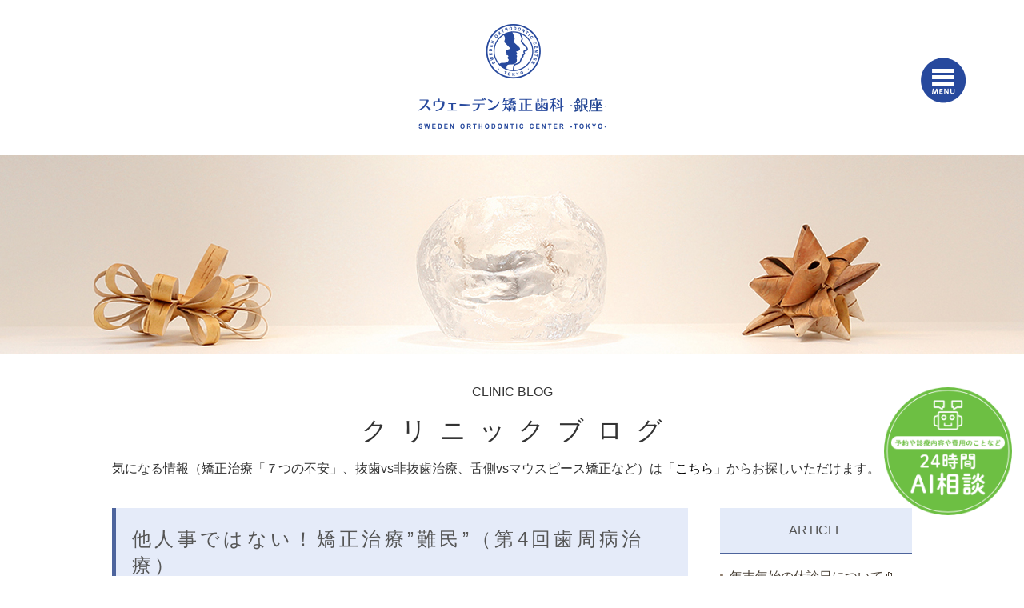

--- FILE ---
content_type: text/html; charset=UTF-8
request_url: https://sweden-oc.com/clinic_blog/208
body_size: 9825
content:
<!DOCTYPE html><html lang="ja" prefix="og: http://ogp.me/ns#"><head><meta charset="UTF-8"><meta name="author" content="スウェーデン矯正歯科"><link rel="alternate" type="application/atom+xml" title="Atom" href="/blog/atom.xml"/><meta name="viewport" content="width=device-width, initial-scale=1, maximum-scale=5, minimum-scale=1, user-scalable=yes"><meta name="format-detection" content="telephone=no"><title>他人事ではない！矯正治療&quot;難民&quot;（第4回歯周病治療） | スウェーデン矯正歯科</title><!-- <link rel="stylesheet" type="text/css" href="https://sweden-oc.com/wp-content/themes/genova_tpl/css/cssreset-min.css"> --><!-- <link rel="stylesheet" href="https://sweden-oc.com/wp-content/cache/genovaminify/css/genovaminify_single_75789e9cd943559033dc6073a7da21e6.css"> --><!-- <link rel="stylesheet" type="text/css" href="https://sweden-oc.com/wp-content/cache/genovaminify/css/genovaminify_single_bcef26d688504b0d5fab1bd946eeb37b.css"> --><!-- <link rel="stylesheet" type="text/css" href="https://sweden-oc.com/wp-content/cache/genovaminify/css/genovaminify_single_eff8f54978e58c18d0714e835ee48234.css"> --><!-- <link rel="stylesheet" type="text/css" href="https://sweden-oc.com/wp-content/cache/genovaminify/css/genovaminify_single_ab0681e7ee2d0715e6a9b9386091e453.css"> --><!-- <link rel="stylesheet" type="text/css" href="https://sweden-oc.com/wp-content/cache/genovaminify/css/genovaminify_single_20505753caee20a837430fb18576b509.css"> --><!-- <link rel="stylesheet" type="text/css" href="https://sweden-oc.com/wp-content/cache/genovaminify/css/genovaminify_single_9bd124e787544c514c216a898c74dbdf.css"> --> <script type="text/javascript" src="https://s3-ap-northeast-1.amazonaws.com/webfont.plimo.com/accessor/script/typesquare.js?2Ttpg6KeLnE%3D" charset="utf-8"></script> <link rel="icon" href="https://sweden-oc.com/wp-content/themes/genova_tpl/asset/favicon.png" /><link rel="apple-touch-icon" sizes="152x152" href="https://sweden-oc.com/wp-content/themes/genova_tpl/asset/ico.png"> <!-- Google Tag Manager --> <script>(function(w,d,s,l,i){w[l]=w[l]||[];w[l].push({'gtm.start':new Date().getTime(),event:'gtm.js'});var f=d.getElementsByTagName(s)[0],j=d.createElement(s),dl=l!='dataLayer'?'&l='+l:'';j.async=true;j.src='https://www.googletagmanager.com/gtm.js?id='+i+dl;f.parentNode.insertBefore(j,f);})(window,document,'script','dataLayer','GTM-TVSTJKR');</script> <!-- End Google Tag Manager --> <!--[if lt IE 9]> <script src="http://html5shim.googlecode.com/svn/trunk/html5.js"></script> <![endif]--> <!-- All In One SEO Pack 3.7.1ob_start_detected [-1,-1] --><meta name="keywords"  content="矯正治療難民" /> <script type="application/ld+json" class="aioseop-schema">{"@context":"https://schema.org","@graph":[{"@type":"Organization","@id":"https://sweden-oc.com/#organization","url":"https://sweden-oc.com/","name":"スウェーデン矯正歯科","sameAs":[]},{"@type":"WebSite","@id":"https://sweden-oc.com/#website","url":"https://sweden-oc.com/","name":"スウェーデン矯正歯科","publisher":{"@id":"https://sweden-oc.com/#organization"}},{"@type":"WebPage","@id":"https://sweden-oc.com/clinic_blog/208#webpage","url":"https://sweden-oc.com/clinic_blog/208","inLanguage":"ja","name":"他人事ではない！矯正治療\"難民\"（第4回歯周病治療）","isPartOf":{"@id":"https://sweden-oc.com/#website"},"breadcrumb":{"@id":"https://sweden-oc.com/clinic_blog/208#breadcrumblist"},"datePublished":"2016-01-29T06:37:45+09:00","dateModified":"2019-05-25T06:06:06+09:00"},{"@type":"Article","@id":"https://sweden-oc.com/clinic_blog/208#article","isPartOf":{"@id":"https://sweden-oc.com/clinic_blog/208#webpage"},"author":{"@id":"https://sweden-oc.com/author/ex841154949/#author"},"headline":"他人事ではない！矯正治療&#8221;難民&#8221;（第4回歯周病治療）","datePublished":"2016-01-29T06:37:45+09:00","dateModified":"2019-05-25T06:06:06+09:00","commentCount":0,"mainEntityOfPage":{"@id":"https://sweden-oc.com/clinic_blog/208#webpage"},"publisher":{"@id":"https://sweden-oc.com/#organization"},"articleSection":"クリニックブログ, 矯正治療”難民”, 矯正治療\"難民\"","image":{"@type":"ImageObject","@id":"https://sweden-oc.com/clinic_blog/208#primaryimage","url":"https://sweden-oc.com/wp-content/themes/genova_tpl/asset/4e7bd6760b4031a128c3779594dcc72e55fbcdc9.JPG"}},{"@type":"Person","@id":"https://sweden-oc.com/author/ex841154949/#author","name":"スウェーデン矯正歯科","sameAs":[],"image":{"@type":"ImageObject","@id":"https://sweden-oc.com/#personlogo","url":"https://secure.gravatar.com/avatar/c82e93cdd82a8a61c5c1389c8ea60be3?s=96&d=mm&r=g","width":96,"height":96,"caption":"スウェーデン矯正歯科"}},{"@type":"BreadcrumbList","@id":"https://sweden-oc.com/clinic_blog/208#breadcrumblist","itemListElement":[{"@type":"ListItem","position":1,"item":{"@type":"WebPage","@id":"https://sweden-oc.com/","url":"https://sweden-oc.com/","name":"スウェーデン矯正歯科"}},{"@type":"ListItem","position":2,"item":{"@type":"WebPage","@id":"https://sweden-oc.com/clinic_blog/208","url":"https://sweden-oc.com/clinic_blog/208","name":"他人事ではない！矯正治療\"難民\"（第4回歯周病治療）"}}]}]}</script> <link rel="canonical" href="https://sweden-oc.com/clinic_blog/208" /> <!-- All In One SEO Pack --><!-- <link rel='stylesheet' id='wp-block-library-css'  href='https://sweden-oc.com/wp-includes/css/dist/block-library/style.min.css?ver=5.5.17' type='text/css' media='all' /> --><!-- <link rel='stylesheet' id='contact-form-7-css'  href='https://sweden-oc.com/wp-content/cache/genovaminify/css/genovaminify_single_c7fd42b5bb3873666b0c3fc87bf32c6d.css?ver=5.2.2' type='text/css' media='all' /> --><!-- <link rel='stylesheet' id='contact-form-7-confirm-css'  href='https://sweden-oc.com/wp-content/cache/genovaminify/css/genovaminify_single_c605b424176e2b3541570e9ebd66830b.css?ver=5.1' type='text/css' media='all' /> -->
<link rel="stylesheet" type="text/css" href="//sweden-oc.com/wp-content/cache/wpfc-minified/modu8kaf/4om44.css" media="all"/> <script src='//sweden-oc.com/wp-content/cache/wpfc-minified/2cbm4yep/4om44.js' type="text/javascript"></script>
<!-- <script type='text/javascript' src='https://sweden-oc.com/wp-content/cache/genovaminify/js/genovaminify_single_49edccea2e7ba985cadc9ba0531cbed1.js?ver=1.12.4-wp' id='jquery-core-js'></script> --> <link rel="https://api.w.org/" href="https://sweden-oc.com/wp-json/" /><link rel="alternate" type="application/json" href="https://sweden-oc.com/wp-json/wp/v2/posts/208" /><link rel="EditURI" type="application/rsd+xml" title="RSD" href="https://sweden-oc.com/xmlrpc.php?rsd" /><link rel="wlwmanifest" type="application/wlwmanifest+xml" href="https://sweden-oc.com/wp-includes/wlwmanifest.xml" /><link rel='prev' title='他人事ではない！矯正治療&#8221;難民&#8221;（第5回補綴治療）' href='https://sweden-oc.com/clinic_blog/207' /><link rel='next' title='他人事ではない！矯正治療&#8221;難民&#8221;（第3回根管治療）' href='https://sweden-oc.com/clinic_blog/209' /><meta name="generator" content="WordPress 5.5.17" /><link rel='shortlink' href='https://sweden-oc.com/?p=208' /><link rel="alternate" type="application/json+oembed" href="https://sweden-oc.com/wp-json/oembed/1.0/embed?url=https%3A%2F%2Fsweden-oc.com%2Fclinic_blog%2F208" /><link rel="alternate" type="text/xml+oembed" href="https://sweden-oc.com/wp-json/oembed/1.0/embed?url=https%3A%2F%2Fsweden-oc.com%2Fclinic_blog%2F208&#038;format=xml" /><style>#wpadminbar,#adminmenuwrap{background:#3d3d3d}#wpadminbar #wp-admin-bar-wp-logo>.ab-item .ab-icon{width:54px}#wpadminbar #wp-admin-bar-wp-logo>.ab-item .ab-icon:before{display:inline-block;content:'';width:54px;height:20px;background:url(https://sweden-oc.com/wp-content/uploads/logo.png) 50% 50% no-repeat;background-size:contain;margin-left:6px}#wpadminbar #adminbarsearch:before,#wpadminbar .ab-icon:before,#wpadminbar .ab-item:before{color:#616161}#wpadminbar .ab-empty-item,#wpadminbar a.ab-item,#wpadminbar>#wp-toolbar span.ab-label,#wpadminbar>#wp-toolbar span.noticon{color:#616161}#wpadminbar,#adminmenuwrap{background:#fff!important;box-shadow:0px 1px 5px 1px rgba(0,0,0,.3)}#adminmenu,#adminmenu .wp-submenu,#adminmenuback,#adminmenuwrap{background:#fff}#adminmenu,#adminmenu .wp-submenu,#adminmenuback,#adminmenuwrap{background:#fff}#adminmenu div.wp-menu-name{color:#616161}#adminmenu div.wp-menu-image:before{color:#616161}#adminmenu .wp-has-current-submenu .wp-submenu,#adminmenu .wp-has-current-submenu .wp-submenu.sub-open,#adminmenu .wp-has-current-submenu.opensub .wp-submenu,#adminmenu a.wp-has-current-submenu:focus+.wp-submenu,.no-js li.wp-has-current-submenu:hover .wp-submenu{background:#fff;color:#616161}#adminmenu .wp-submenu a{color:#616161}#adminmenu .opensub .wp-submenu li.current a,#adminmenu .wp-submenu li.current,#adminmenu .wp-submenu li.current a,#adminmenu .wp-submenu li.current a:focus,#adminmenu .wp-submenu li.current a:hover,#adminmenu a.wp-has-current-submenu:focus+.wp-submenu li.current a{color:#616161}#adminmenu .wp-has-current-submenu .wp-submenu .wp-submenu-head,#adminmenu .wp-menu-arrow,#adminmenu .wp-menu-arrow div,#adminmenu li.current a.menu-top,#adminmenu li.wp-has-current-submenu a.wp-has-current-submenu,.folded #adminmenu li.current.menu-top,.folded #adminmenu li.wp-has-current-submenu{background:#6eba32}#adminmenu li.wp-has-current-submenu a.wp-has-current-submenu div.wp-menu-name{color:#fff}#adminmenu li.menu-top:hover div.wp-menu-name,#adminmenu li.opensub>a.menu-top div.wp-menu-name,#adminmenu li>a.menu-top:focus div.wp-menu-name{color:#fff}#wp-admin-bar-wp-logo-default{display:none}#wp-admin-bar-wp-logo{pointer-events:none}body.no-customize-support #wpfooter,body.no-customize-support #wp-version-message,body.no-customize-support #toplevel_page_edit-post_type-elementor_library,body.no-customize-support .update-nag,body.no-customize-support #contextual-help-link{display:none!important}</style><!-- Google tag (gtag.js) --> <script async src="https://www.googletagmanager.com/gtag/js?id=UA-121196802-34&id=G-Z0NQ2VS7QB"></script> <script>window.dataLayer=window.dataLayer||[];function gtag(){dataLayer.push(arguments);}
gtag('js',new Date());gtag('config','UA-121196802-34');gtag('config','G-Z0NQ2VS7QB');</script> </head><body class='under'> <!-- Google Tag Manager (noscript) --> <noscript><iframe src=https://www.googletagmanager.com/ns.html?id=GTM-TVSTJKR height="0" width="0" style="display:none;visibility:hidden"></iframe></noscript> <!-- End Google Tag Manager (noscript) --><div id="wrapper"> <!-- ▼header --><div id="header"><div class="header_border" id="header_inner"><div id="header_inner02"><div class="header clearfix"><h1> <a href="/"> <img class="pc" src="https://sweden-oc.com/wp-content/themes/genova_tpl/asset/logo.png" alt="銀座で矯正歯科ならスウェーデン矯正歯科・ SWEDEN ORTHODONTIC CENTER・TOKYO・"> <img class="sp" src="https://sweden-oc.com/wp-content/themes/genova_tpl/asset/logo_sp.png" alt="銀座で矯正歯科ならスウェーデン矯正歯科・SWEDEN ORTHODONTIC CENTER・TOKYO・"> </a></h1><ul class="header_right_box"> <!-- for SP view --><li class="btn_tell"> <a href="tel:0335358711" class="btnTel" data-evt="ヘッダー"><img src="https://sweden-oc.com/wp-content/themes/genova_tpl/asset/tel_sp.png" alt="tel_sp.png"></a></li><li class="btn_inq"> <a href="https://v2.apodent.jp/app/entry/331/sweden/" target="_blank" class="inq btnReserve" data-evt="ヘッダー"> <img alt="メールで問合せ" src="/wp-content/uploads/inq_sp.png" /> </a></li></ul><!-- /header_right_box --><div class="navBtn"><span class="iconLayer"><img src="https://sweden-oc.com/wp-content/themes/genova_tpl/asset/menu-off.png" alt="MENU"></span><!-- /.navBtn --></div><div class="menu menuOff"><ul class="blue_list"><li><a href="/doctor">ドクター紹介</a></li><li><a href="/handling">当院ができる矯正</a></li><li><a href="/adult_child">大人・子どもの矯正の特徴</a></li><li><a href="/clinic">クリニック案内</a></li><li><a href="/inheritance">治療費</a></li><li><a href="/faq">Q&amp;A</a></li><li><a href="/english">English Page</a></li></ul><ul class="yellow_list"><li><a href="/case_blog/">症例ブログ</a></li><li><a href="/clinic_blog/">クリニックブログ</a></li> <!--<li><a href="/contact/" target="_blank">無料矯正相談</a></li>--><li><a href="https://v2.apodent.jp/app/entry/331/sweden/" target="_blank" class="inq btnReserve" data-evt="ヘッダー02">初診ウェブ予約</a></li></ul> <!-- / .menu menuOff --></div></div></div></div><!-- /header --></div> <!-- ▲header --><div id="mainimage"><div class="gnv_tmp_width_1000"> <img class="sp" src="https://sweden-oc.com/wp-content/themes/genova_tpl/asset/bg-h2_sp.jpg" alt="医院ブログ"><p>CLINIC BLOG</p><h2>クリニックブログ</h2> 気になる情報（矯正治療「７つの不安」、抜歯vs非抜歯治療、舌側vsマウスピース矯正など）は「<a style="text-decoration: underline" href="/clinic_blog/#archiveCategory">こちら</a>」からお探しいただけます。</div></div> <!-- ▼main --><div id="blogMain"><div class="container clearfix"><div  class="contentArea"><div class="blogArea"><h3><a href="https://sweden-oc.com/clinic_blog/208">他人事ではない！矯正治療&#8221;難民&#8221;（第4回歯周病治療）</a></h3><p class="date">2016.01.29</p><div class="detail"><p>矯正治療前の準備、つまり「歯周病・むし歯・根管治療」が適切に行われていない場合にも、矯正治療難民になりうることを第1回でお伝えしました。</p><p>では、どうしたら患者様は、ご自身が適切な一般治療を受けてこられたのか分かるのでしょうか？</p><p>&nbsp;</p><p><span style="font-size: 110%; color: #0000ff;"><span style="font-size: 120%;">「歯周病」</span><span style="color: #000000;">で</span></span>は、以下の4項目が満たされる事が必要です。</p><p>&nbsp;</p><p><strong><span style="color: #000000;">1) 染め出し液を使った「歯ブラシ指導」</span></strong></p><p><img src="https://sweden-oc.com/wp-content/themes/genova_tpl/asset/preventive-pmtc-02.jpg" alt="染め出し" /></p><p>磨き残しが原因で、歯周病になります。治療の効果を上げ、再発を防止するためにも、磨き残しがどこにあるか<span style="color: #ff0000;">「見える化」しての歯ブラシ指導は必須</span>です。</p><p>&nbsp;</p><p><strong>2) 正確な検査</strong></p><p><img src="https://sweden-oc.com/wp-content/themes/genova_tpl/asset/9785347b32b11eb1f8b080ff9c6b863c46c24962.jpg" alt="ポケット探針" /></p><p>検査をしなければ、どこにどの程度の歯周病があるのか診断ができません。</p><p>（検査の時は少しチクチクしてしまいます・・・）</p><p>&nbsp;</p><p><strong>3) <span style="text-decoration: underline;">麻酔下</span>の歯石除去(SRP)</strong></p><p>&nbsp;<img src="https://sweden-oc.com/wp-content/themes/genova_tpl/asset/4e7bd6760b4031a128c3779594dcc72e55fbcdc9.JPG" alt="SRP" /></p><p>歯周病の場合、歯肉の下の歯の表面に歯石が付いています。</p><p>その歯石を取り除く時に、使う道具が炎症を起こした歯肉にあたると、患者様は痛みを感じます。</p><p><span style="color: #ff0000;">患者様が痛みを感じずに歯石が取れる様に、麻酔をすることは必須</span>です。</p><p>&nbsp;</p><p>しかし、歯肉で隠れた見えない歯石を除去することは、時には不可能なことがあります。その場合は・・・</p><p>&nbsp;</p><p><strong>4) 必要に応じた歯周外科治療</strong></p><p>歯と歯肉の溝（歯周ポケット）の深さや歯の形態によっては、前述の歯石除去(SRP)だけでは、歯石が完全に取りきれない場合があります。</p><p>その場合、歯周外科治療（手術）が必要になります。</p><p>歯科医師の間で<span style="color: #ff0000;">知識・経験・技術に大きく差が出る治療になるので、歯科医師選びが重要</span>になります。</p><p>&nbsp;</p><p>&nbsp;</p><p>（まとめ）</p><p>歯周病は、日本人の成人の5人に4人が罹っている「他人事ではない」病気ですが、不治の病ではありません。しかし、治すのがとても難しい病でもあります。</p><p><span style="color: #0000ff;">歯周病を治さずに矯正治療を行うと、歯周病の進行するスピードが早く<span style="color: #000000;"><span style="color: #0000ff;">なってしまう</span>ので、<span style="color: #ff0000;">確実に治すことが必要</span>です。</span></span></p><p>&nbsp;</p><p>&nbsp;</p><p><strong>スウェーデン矯正歯科では、スウェーデンのイエテボリ大学で行われている科学的根拠に基づいた歯周病治療を忠実に行っております。</strong></p><p><strong>矯正治療に移行する前に、責任を持って歯周病治療を致します。</strong></p><p>&nbsp;</p><p>&nbsp;</p><p>【他人事ではない！矯正治療&#8221;難民&#8221;（第5回補綴治療）に<span style="text-decoration: underline;"><a href="https://sweden-oc.com/blog/2016/02/4-1-183630.html">つづく</a></span>】&nbsp;</p><p>&nbsp;</p></div> <!--<p class="contributor">投稿者:<span class="author">スウェーデン矯正歯科</span></p>--></div><div class="navigation"><div class="prev"><a href="https://sweden-oc.com/clinic_blog/207" rel="prev">PREV</a></div><div class="next"><a href="https://sweden-oc.com/clinic_blog/209" rel="next">NEXT</a></div></div></div><div id="blogSide"><h3>ARTICLE</h3><div class="widget widget_recent_entries"><ul><li> <a href="https://sweden-oc.com/clinic_blog/7607">年末年始の休診日について🎍</a></li><li> <a href="https://sweden-oc.com/clinic_blog/7592">12月の院内ディスプレイ🎄♡</a></li><li> <a href="https://sweden-oc.com/clinic_blog/7256">上下真ん中のズレ</a></li><li> <a href="https://sweden-oc.com/clinic_blog/7546">10月の院内ディスプレイ🎃♡</a></li><li> <a href="https://sweden-oc.com/clinic_blog/7504">院内ディスプレイ(˘ᴗ˘)🌟</a></li></ul></div><h3>SEARCH</h3><div class="widget widget_search"><form role="search" method="get" id="searchform" class="searchform" action="https://sweden-oc.com/"> <input value="" name="s" id="s" type="text" placeholder="ブログ内 検索"> <input id="searchsubmit" value="検索" type="submit"></form></div><h3>ARCHIVE</h3><div class="widget widget_archive"><h2 class="widgettitle">アーカイブ</h2><ul><li><a href='https://sweden-oc.com/date/2025/12/'>2025年12月</a></li><li><a href='https://sweden-oc.com/date/2025/11/'>2025年11月</a></li><li><a href='https://sweden-oc.com/date/2025/10/'>2025年10月</a></li><li><a href='https://sweden-oc.com/date/2025/09/'>2025年9月</a></li><li><a href='https://sweden-oc.com/date/2025/08/'>2025年8月</a></li><li><a href='https://sweden-oc.com/date/2025/07/'>2025年7月</a></li><li><a href='https://sweden-oc.com/date/2025/06/'>2025年6月</a></li><li><a href='https://sweden-oc.com/date/2025/05/'>2025年5月</a></li><li><a href='https://sweden-oc.com/date/2025/04/'>2025年4月</a></li><li><a href='https://sweden-oc.com/date/2025/03/'>2025年3月</a></li><li><a href='https://sweden-oc.com/date/2025/01/'>2025年1月</a></li><li><a href='https://sweden-oc.com/date/2024/12/'>2024年12月</a></li><li><a href='https://sweden-oc.com/date/2024/11/'>2024年11月</a></li><li><a href='https://sweden-oc.com/date/2024/10/'>2024年10月</a></li><li><a href='https://sweden-oc.com/date/2024/09/'>2024年9月</a></li><li><a href='https://sweden-oc.com/date/2024/08/'>2024年8月</a></li><li><a href='https://sweden-oc.com/date/2024/07/'>2024年7月</a></li><li><a href='https://sweden-oc.com/date/2024/06/'>2024年6月</a></li><li><a href='https://sweden-oc.com/date/2024/05/'>2024年5月</a></li><li><a href='https://sweden-oc.com/date/2024/04/'>2024年4月</a></li><li><a href='https://sweden-oc.com/date/2024/03/'>2024年3月</a></li><li><a href='https://sweden-oc.com/date/2024/02/'>2024年2月</a></li><li><a href='https://sweden-oc.com/date/2024/01/'>2024年1月</a></li><li><a href='https://sweden-oc.com/date/2023/12/'>2023年12月</a></li><li><a href='https://sweden-oc.com/date/2023/11/'>2023年11月</a></li><li><a href='https://sweden-oc.com/date/2023/10/'>2023年10月</a></li><li><a href='https://sweden-oc.com/date/2023/09/'>2023年9月</a></li><li><a href='https://sweden-oc.com/date/2023/08/'>2023年8月</a></li><li><a href='https://sweden-oc.com/date/2023/07/'>2023年7月</a></li><li><a href='https://sweden-oc.com/date/2023/06/'>2023年6月</a></li><li><a href='https://sweden-oc.com/date/2023/05/'>2023年5月</a></li><li><a href='https://sweden-oc.com/date/2023/04/'>2023年4月</a></li><li><a href='https://sweden-oc.com/date/2023/03/'>2023年3月</a></li><li><a href='https://sweden-oc.com/date/2023/02/'>2023年2月</a></li><li><a href='https://sweden-oc.com/date/2023/01/'>2023年1月</a></li><li><a href='https://sweden-oc.com/date/2022/12/'>2022年12月</a></li><li><a href='https://sweden-oc.com/date/2022/11/'>2022年11月</a></li><li><a href='https://sweden-oc.com/date/2022/02/'>2022年2月</a></li><li><a href='https://sweden-oc.com/date/2022/01/'>2022年1月</a></li><li><a href='https://sweden-oc.com/date/2021/12/'>2021年12月</a></li><li><a href='https://sweden-oc.com/date/2021/11/'>2021年11月</a></li><li><a href='https://sweden-oc.com/date/2021/09/'>2021年9月</a></li><li><a href='https://sweden-oc.com/date/2021/06/'>2021年6月</a></li><li><a href='https://sweden-oc.com/date/2021/03/'>2021年3月</a></li><li><a href='https://sweden-oc.com/date/2021/01/'>2021年1月</a></li><li><a href='https://sweden-oc.com/date/2020/12/'>2020年12月</a></li><li><a href='https://sweden-oc.com/date/2020/11/'>2020年11月</a></li><li><a href='https://sweden-oc.com/date/2020/10/'>2020年10月</a></li><li><a href='https://sweden-oc.com/date/2020/09/'>2020年9月</a></li><li><a href='https://sweden-oc.com/date/2020/08/'>2020年8月</a></li><li><a href='https://sweden-oc.com/date/2020/07/'>2020年7月</a></li><li><a href='https://sweden-oc.com/date/2020/06/'>2020年6月</a></li><li><a href='https://sweden-oc.com/date/2020/05/'>2020年5月</a></li><li><a href='https://sweden-oc.com/date/2020/03/'>2020年3月</a></li><li><a href='https://sweden-oc.com/date/2020/02/'>2020年2月</a></li><li><a href='https://sweden-oc.com/date/2020/01/'>2020年1月</a></li><li><a href='https://sweden-oc.com/date/2019/12/'>2019年12月</a></li><li><a href='https://sweden-oc.com/date/2019/11/'>2019年11月</a></li><li><a href='https://sweden-oc.com/date/2019/10/'>2019年10月</a></li><li><a href='https://sweden-oc.com/date/2019/09/'>2019年9月</a></li><li><a href='https://sweden-oc.com/date/2019/07/'>2019年7月</a></li><li><a href='https://sweden-oc.com/date/2019/06/'>2019年6月</a></li><li><a href='https://sweden-oc.com/date/2018/10/'>2018年10月</a></li><li><a href='https://sweden-oc.com/date/2018/09/'>2018年9月</a></li><li><a href='https://sweden-oc.com/date/2018/08/'>2018年8月</a></li><li><a href='https://sweden-oc.com/date/2018/07/'>2018年7月</a></li><li><a href='https://sweden-oc.com/date/2018/06/'>2018年6月</a></li><li><a href='https://sweden-oc.com/date/2018/05/'>2018年5月</a></li><li><a href='https://sweden-oc.com/date/2018/04/'>2018年4月</a></li><li><a href='https://sweden-oc.com/date/2018/02/'>2018年2月</a></li><li><a href='https://sweden-oc.com/date/2017/10/'>2017年10月</a></li><li><a href='https://sweden-oc.com/date/2017/09/'>2017年9月</a></li><li><a href='https://sweden-oc.com/date/2017/08/'>2017年8月</a></li><li><a href='https://sweden-oc.com/date/2017/07/'>2017年7月</a></li><li><a href='https://sweden-oc.com/date/2017/06/'>2017年6月</a></li><li><a href='https://sweden-oc.com/date/2017/05/'>2017年5月</a></li><li><a href='https://sweden-oc.com/date/2017/04/'>2017年4月</a></li><li><a href='https://sweden-oc.com/date/2017/02/'>2017年2月</a></li><li><a href='https://sweden-oc.com/date/2017/01/'>2017年1月</a></li><li><a href='https://sweden-oc.com/date/2016/12/'>2016年12月</a></li><li><a href='https://sweden-oc.com/date/2016/11/'>2016年11月</a></li><li><a href='https://sweden-oc.com/date/2016/10/'>2016年10月</a></li><li><a href='https://sweden-oc.com/date/2016/09/'>2016年9月</a></li><li><a href='https://sweden-oc.com/date/2016/08/'>2016年8月</a></li><li><a href='https://sweden-oc.com/date/2016/07/'>2016年7月</a></li><li><a href='https://sweden-oc.com/date/2016/06/'>2016年6月</a></li><li><a href='https://sweden-oc.com/date/2016/05/'>2016年5月</a></li><li><a href='https://sweden-oc.com/date/2016/04/'>2016年4月</a></li><li><a href='https://sweden-oc.com/date/2016/03/'>2016年3月</a></li><li><a href='https://sweden-oc.com/date/2016/02/'>2016年2月</a></li><li><a href='https://sweden-oc.com/date/2016/01/'>2016年1月</a></li><li><a href='https://sweden-oc.com/date/2015/12/'>2015年12月</a></li><li><a href='https://sweden-oc.com/date/2015/11/'>2015年11月</a></li><li><a href='https://sweden-oc.com/date/2015/10/'>2015年10月</a></li><li><a href='https://sweden-oc.com/date/2015/09/'>2015年9月</a></li><li><a href='https://sweden-oc.com/date/2015/08/'>2015年8月</a></li><li><a href='https://sweden-oc.com/date/2015/07/'>2015年7月</a></li><li><a href='https://sweden-oc.com/date/2015/06/'>2015年6月</a></li><li><a href='https://sweden-oc.com/date/2015/05/'>2015年5月</a></li></ul></div><div class="categoryBox"><h3 id="#archiveCategory">CATEGORY</h3><ul><li class="cat-item cat-item-1"><a href="https://sweden-oc.com/clinic_blog/">クリニックブログ</a><ul class='children'><li class="cat-item cat-item-60"><a href="https://sweden-oc.com/clinic_blog/cate05/">クリニックの風景</a></li><li class="cat-item cat-item-61"><a href="https://sweden-oc.com/clinic_blog/cate02/">スウェーデンの文化</a></li><li class="cat-item cat-item-64"><a href="https://sweden-oc.com/clinic_blog/cate04/">メディア</a></li><li class="cat-item cat-item-71"><a href="https://sweden-oc.com/clinic_blog/cate13/">抜歯vs非抜歯治療</a></li><li class="cat-item cat-item-75"><a href="https://sweden-oc.com/clinic_blog/cate17/">歯周病と歯並び</a></li><li class="cat-item cat-item-76"><a href="https://sweden-oc.com/clinic_blog/cate18/">矯正治療 「７つの不安」</a></li><li class="cat-item cat-item-77"><a href="https://sweden-oc.com/clinic_blog/cate19/">矯正治療”難民”</a></li><li class="cat-item cat-item-78"><a href="https://sweden-oc.com/clinic_blog/cate17-clinic_blog/">矯正治療の豆知識</a></li><li class="cat-item cat-item-79"><a href="https://sweden-oc.com/clinic_blog/cate18-clinic_blog/">矯正治療中のお口のケア</a></li><li class="cat-item cat-item-80"><a href="https://sweden-oc.com/clinic_blog/cate19-clinic_blog/">舌側vsマウスピース矯正</a></li><li class="cat-item cat-item-82"><a href="https://sweden-oc.com/clinic_blog/cate21/">講演会など</a></li><li class="cat-item cat-item-84"><a href="https://sweden-oc.com/clinic_blog/cate23/">銀座散策</a></li></ul></li><li class="cat-item cat-item-6"><a href="https://sweden-oc.com/case_blog/">症例ブログ</a><ul class='children'><li class="cat-item cat-item-58"><a href="https://sweden-oc.com/case_blog/cate01/">インビザライン</a></li><li class="cat-item cat-item-63"><a href="https://sweden-oc.com/case_blog/cate03/">ブライダル矯正</a></li><li class="cat-item cat-item-65"><a href="https://sweden-oc.com/case_blog/cate07/">中高年（シニア）の矯正</a></li><li class="cat-item cat-item-66"><a href="https://sweden-oc.com/case_blog/cate08/">先天性欠損の矯正</a></li><li class="cat-item cat-item-67"><a href="https://sweden-oc.com/case_blog/cate09/">反対咬合（受け口）</a></li><li class="cat-item cat-item-68"><a href="https://sweden-oc.com/case_blog/cate10/">叢生（デコボコ）</a></li><li class="cat-item cat-item-69"><a href="https://sweden-oc.com/case_blog/cate11/">埋伏歯の矯正</a></li><li class="cat-item cat-item-70"><a href="https://sweden-oc.com/case_blog/cate12/">子どもの矯正</a></li><li class="cat-item cat-item-72"><a href="https://sweden-oc.com/case_blog/cate14/">横顔（口元）の改善</a></li><li class="cat-item cat-item-73"><a href="https://sweden-oc.com/case_blog/cate15/">正中線のずれ</a></li><li class="cat-item cat-item-74"><a href="https://sweden-oc.com/case_blog/cate16/">歯周病・インプラントと矯正治療</a></li><li class="cat-item cat-item-81"><a href="https://sweden-oc.com/case_blog/cate20/">見えない矯正（舌側矯正）</a></li><li class="cat-item cat-item-83"><a href="https://sweden-oc.com/case_blog/cate22/">部分的な矯正</a></li></ul></li><li class="cat-item cat-item-59"><a href="https://sweden-oc.com/news/">お知らせ</a></li><li class="cat-item cat-item-89"><a href="https://sweden-oc.com/seminar_info/">セミナー告知</a></li></ul></div></div></div></div> <!-- ▲main --> <div id="content-bottom" class="clearfix"><div class="contents_block clearfix"><div class="footer_logo"> <a href="/"> <img class="pc" src="https://sweden-oc.com/wp-content/themes/genova_tpl/asset/top_img03.jpg" alt="スウェーデン矯正歯科・銀座・ SWEDEN ORTHODONTIC CENTER・TOKYO・" /> <img class="sp" src="https://sweden-oc.com/wp-content/themes/genova_tpl/asset/top_img03_sp.jpg" alt="スウェーデン矯正歯科・銀座・ SWEDEN ORTHODONTIC CENTER・TOKYO・" /> </a></div><ul class="ft_btn pc clearfix"><li class="btn_a"> <a href="tel:0335358711" class="btnTel" data-evt="コンテンツ下部"> <img class="pc" src="https://sweden-oc.com/wp-content/themes/genova_tpl/asset/top_tel.jpg" alt="03-3535-8711" /> <img class="sp" src="https://sweden-oc.com/wp-content/themes/genova_tpl/asset/top_tel_sp.jpg" alt="03-3535-8711"> </a></li><li class="btn_b"> <a href="https://v2.apodent.jp/app/entry/331/sweden/" target="_blank" class="btnReserve" data-evt="コンテンツ下部"> <img class="pc" src="/wp-content/uploads/top_inq.jpg" alt="初診オンライン予約" /> <img class="sp" src="https://sweden-oc.com/wp-content/themes/genova_tpl/asset/top_inq_sp.jpg" alt="初診オンライン予約" /> </a></li> <!--<li class="btn_c"> <a href="/contact/" target="_blank"> <img class="pc" src="https://sweden-oc.com/wp-content/themes/genova_tpl/asset/1top_web.png" alt="無料矯正相談" /> <img class="sp" src="https://sweden-oc.com/wp-content/themes/genova_tpl/asset/1top_web_sp.png" alt="無料矯正相談" /> </a></li>--></ul><div class="contact_box"><div class="box_inner"><p class="contact_tit">お問い合わせはお気軽に</p><p class="txt">銀座一丁目より徒歩1分のスウェーデン矯正歯科です。歯並びのことなら当院にお気軽にご相談ください。インターネットでのご予約も受け付けております。</p><ul class="clearfix"><li><a href="tel:0335358711" class="btnTel" data-evt="お問い合わせはお気軽に"><img src="/wp-content/uploads/contact_tel.png" alt="03-3535-8711"></a></li><li><a href="https://v2.apodent.jp/app/entry/331/sweden/" target="_blank" class="btnReserve" data-evt="お問い合わせはお気軽に"><img src="/wp-content/uploads/contact_inq.png" alt="初診オンライン予約"></a></li><li><a href="/#map"><img src="/wp-content/uploads/contact_access.png" alt="アクセスはこちら"></a></li></ul></div></div><div class="ft_links"><ul class="ft_list clearfix"><li><a href="http://doctorsfile.jp/h/174384/df/1/" target="_blank"><img src="https://sweden-oc.com/wp-content/uploads/2019/02/doctorsfile_1.png" alt="Doctor's File"></a></li><li><a href="http://www.wfo.org/" target="_blank"><img src="https://sweden-oc.com/wp-content/themes/genova_tpl/asset/bnr_ft03.png" alt="WORLD FEDERATION OF ORTHODONTISTS"></a></li><li><a href="http://www.eoseurope.org/" target="_blank"><img src="https://sweden-oc.com/wp-content/themes/genova_tpl/asset/bnr_ft04.png" alt="European Orthodontic Society"></a></li><li><a href="https://www.aaoinfo.org/" target="_blank"><img src="https://sweden-oc.com/wp-content/themes/genova_tpl/asset/bnr_ft05.png" alt="American Association of Orthodontists"></a></li><li><a href="http://www.gu.se/english" target="_blank"><img src="https://sweden-oc.com/wp-content/themes/genova_tpl/asset/bnr_ft06.png" alt="University of Gothenburg"></a></li><li><a href="http://www.jos.gr.jp/" target="_blank"><img src="https://sweden-oc.com/wp-content/themes/genova_tpl/asset/bnr_ft07.png" alt="日本矯正歯科学会"></a></li><li><a href="http://www.perio.jp/" target="_blank"><img src="https://sweden-oc.com/wp-content/themes/genova_tpl/asset/bnr_ft08.png" alt="日本歯周病学会"></a></li><li><a href="http://kokuhoken.net/jstmj/" target="_blank"><img src="https://sweden-oc.com/wp-content/themes/genova_tpl/asset/bnr_ft09.png" alt="日本顎関節学会"></a></li><li><a href="http://www.jspd.or.jp/" target="_blank"><img src="https://sweden-oc.com/wp-content/themes/genova_tpl/asset/bnr_ft10.png" alt="日本小児歯科学会"></a></li><li><a href="http://www.mmm.co.jp/unitek/" target="_blank"><img src="https://sweden-oc.com/wp-content/themes/genova_tpl/asset/3munitek.png" alt="3M Unitek"></a></li><li><a href="http://www.myharmony.jp/" target="_blank"><img src="https://sweden-oc.com/wp-content/themes/genova_tpl/asset/harmony.png" alt="HARMONY"></a></li><li><a href="http://www.invisalign.co.jp/" target="_blank"><img src="https://sweden-oc.com/wp-content/themes/genova_tpl/asset/invisalign_bana.png" alt="invisalign"></a></li> <!--<li><a href="http://www.shikaosusume.com/introduction/sweden-oc/" target="_blank"><img src="https://sweden-oc.com/wp-content/themes/genova_tpl/asset/susume_bana2018.png" alt="歯医者の選び方"></a></li>--><li><a href="http://chuo-doctors.com/interviewDetail/31918" target="_blank"><img src="https://sweden-oc.com/wp-content/themes/genova_tpl/asset/chuodocto.png" alt="中央区ドクターズ"></a></li><li><img src="https://sweden-oc.com/wp-content/themes/genova_tpl/asset/bnr_ft02.png" alt="クレジットカード対応"></li></ul></div></div></div><div id="footer"><div class="footer_block clearfix"><div class="footer_block_in clearfix"><div class="footer_nav_box first"><p class="access_txt">所在地<br /> 〒104-0061 東京都中央区銀座1-5-14<br /> 銀座コスミオンビル2F 並木通り沿い</p></div><div class="footer_nav_box second"><p class="access_txt">診療時間<br /> 月木金 10:30-13:00 / 14:30-19:00<br /> 火午後 14:30-17:00<br /> 土 月1～2回の診療(10:00-13:00 / 14:00-17:00) 水･日･祝休診</p></div><div class="footer_access_box"><ul class="footer_nav clearfix"><li class="first"><a href="/clinic_blog/">クリニックブログ</a></li><li><a href="/#map">アクセス</a></li><li class="second"><a href="/sitemap/">サイトマップ</a></li></ul></div></div></div><div class="footer_guide"><div class="inner"><p class="copyright">銀座で矯正歯科をお探しならスウェーデン矯正歯科へ © SWEDEN ORTHODONTIC CENTER -TOKYO-</p></div></div><div id="sidebar" class="sidebarFixed"><div class="sidebarBox"><div class="sidebarBtn hide-contact-btn"><div class="icon"></div><div class="text"> <span>ご予約･ご相談はこちら</span></div></div><div class="sidebar_inner"><p class="tit">お気軽にお問い合わせください</p><p class="txt">東京メトロ銀座一丁目駅より徒歩1分</p><ul><li><img src="/wp-content/uploads/sidebar_tel.png" alt="10:00～13:00/14:30～19:00 水日祝休診 03-3535-8711"></li><li><a href="https://v2.apodent.jp/app/entry/331/sweden/" target="_blank" class="btnReserve" data-evt="ヘッダー"><img src="/wp-content/uploads/sidebar_inq.png" alt="初診オンライン予約"></a></li><li><a href="/#map"><img src="/wp-content/uploads/sidebar_access.png" alt="アクセスはこちら"></a></li></ul></div></div><div id="pagetop"> <a class="pagetopBt" href="#wrapper"><img src="/wp-content/uploads/fixed_pagetop.png" alt="pagetop"></a></div></div><div class="fixed_box"><ul class="clearfix"><li><a href="tel:0335358711" class="btnTel"  data-evt="固定ボタン" ><img src="https://sweden-oc.com/wp-content/uploads/fixed_tel.png" alt="お電話 03-3535-8711"></a></li><li><a href="https://v2.apodent.jp/app/entry/331/sweden/" target="_blank"  class="btnReserve" data-evt="固定ボタン"><img src="https://sweden-oc.com/wp-content/uploads/fixed_inq.png" alt="初診ご予約"></a></li><li><a href="/#map"><img src="https://sweden-oc.com/wp-content/uploads/fixed_access.png" alt="アクセス"></a></li><li><a class="pagetopBt" href="#wrapper"><img src="https://sweden-oc.com/wp-content/uploads/fixed_pagetop_sp.png" alt="pagetop"></a></li></ul></div></div><div class="overlay"></div> <script type='text/javascript' id='contact-form-7-js-extra'>var wpcf7={"apiSettings":{"root":"https:\/\/sweden-oc.com\/wp-json\/contact-form-7\/v1","namespace":"contact-form-7\/v1"}};</script> <script type='text/javascript' src='https://sweden-oc.com/wp-content/cache/genovaminify/js/genovaminify_single_309e1a27ab5c8722dea8f46fc8c384d5.js?ver=5.2.2' id='contact-form-7-js'></script> <script type='text/javascript' src='https://sweden-oc.com/wp-includes/js/jquery/jquery.form.min.js?ver=4.2.1' id='jquery-form-js'></script> <script type='text/javascript' src='https://sweden-oc.com/wp-content/cache/genovaminify/js/genovaminify_single_952e21f7fe575ec91017e15012f404d7.js?ver=5.1' id='contact-form-7-confirm-js'></script> <script type='text/javascript' src='https://sweden-oc.com/wp-includes/js/wp-embed.min.js?ver=5.5.17' id='wp-embed-js'></script> </div> <!--<script src="https://ajax.googleapis.com/ajax/libs/jquery/1.8.3/jquery.min.js"></script> --> <script src="https://sweden-oc.com/wp-content/themes/genova_tpl/js/jquery.min.js"></script> <script type="text/javascript" src="https://sweden-oc.com/wp-content/cache/genovaminify/js/genovaminify_single_d832cb7a5a8f10773aaccc169da3135f.js"></script> <!-- <script async type="text/javascript" src="https://maps.google.com/maps/api/js?sensor=false&amp;callback=map_initialize"></script> --> <script src="https://cdnjs.cloudflare.com/ajax/libs/lazysizes/5.3.2/lazysizes.min.js" async></script> <!-- <script>window.onload=function(){setTimeout(function(){var script=document.createElement('script');script.type='text/javascript';script.src='https://console.nomoca-ai.com/api/chatbot?bid=NDI3MTM5NTItNjU3MS01OGYxLTVmN2ItZmY2MWEzMmY5NTBkOkJvdDoyNjI0&open_trigger=banner';script.defer=true;document.head.appendChild(script);},0);};</script> --> <script type="text/javascript" src="https://console.nomoca-ai.com/api/chatbot?bid=NDI3MTM5NTItNjU3MS01OGYxLTVmN2ItZmY2MWEzMmY5NTBkOkJvdDoyNjI0&open_trigger=banner"></script> </body></html><!-- WP Fastest Cache file was created in 0.369 seconds, on 2025年12月27日 @ 3:16 PM -->

--- FILE ---
content_type: text/css
request_url: https://sweden-oc.com/wp-content/cache/wpfc-minified/modu8kaf/4om44.css
body_size: 180776
content:
@charset "utf-8";
@charset "utf-8";
html{color:#000;background:#FFF}body,div,dl,dt,dd,ul,ol,li,h1,h2,h3,h4,h5,h6,pre,code,form,fieldset,legend,input,textarea,p,blockquote,th,td{margin:0;padding:0}table{border-collapse:collapse;border-spacing:0}fieldset,img{border:0}address,caption,cite,code,dfn,em,strong,th,var{font-style:normal;}ol,ul{list-style:none}caption,th{text-align:left}h1,h2,h3,h4,h5,h6{font-size:100%;font-weight:normal}q:before,q:after{content:''}abbr,acronym{border:0;font-variant:normal}sup{vertical-align:text-top}sub{vertical-align:text-bottom}input,textarea,select{font-family:inherit;font-size:inherit;font-weight:inherit;*font-size:100%}legend{color:#000}#yui3-css-stamp.cssreset{display:none}
html{font-size:62.5%}body{font-family:'Meiryo','メイリオ',Verdana,"游ゴシック",YuGothic,"ヒラギノ角ゴ ProN W3","Hiragino Kaku Gothic ProN",sans-serif}a{text-decoration:none;color:#e5005a}a:focus,*:focus{outline:none}a[href^="tel:"]{pointer-events:none;cursor:text}@media screen and (max-width:767px){a[href^="tel:"]{pointer-events:auto;cursor:pointer}}.fr{float:right!important}.fl{float:left!important}.clearfix{*zoom:1;}.clearfix:after{content:"";display:table;clear:both}.cl{clear:both!important}.textHide{overflow:hidden;text-indent:100%;white-space:nowrap}.tac{text-align:center!important}.tar{text-align:right!important}.tal{text-align:left!important}.fb{font-weight:700!important}@font-face{font-family:'icomoon';src:url(//sweden-oc.com/wp-content/themes/genova_tpl/img/fonts/icomoon.eot);src:url(//sweden-oc.com/wp-content/themes/genova_tpl/img/fonts/icomoon.eot#iefix) format('embedded-opentype'),url(//sweden-oc.com/wp-content/themes/genova_tpl/img/fonts/icomoon.ttf) format('truetype'),url(//sweden-oc.com/wp-content/themes/genova_tpl/img/fonts/icomoon.woff) format('woff'),url(//sweden-oc.com/wp-content/themes/genova_tpl/img/fonts/icomoon.svg#icomoon) format('svg');font-weight:400;font-style:normal}[class*=icon-]:not([class*=eicon-]):before{display:inline-block;font-family:'icomoon';speak:none;font-style:normal;font-weight:400;font-variant:normal;text-transform:none;line-height:1;vertical-align:baseline;-webkit-font-smoothing:antialiased;-moz-osx-font-smoothing:grayscale}.icon-blog:before{content:"\e900"}.icon-category:before{content:"\e901"}.icon-check:before{content:"\e902"}.icon-checked:before{content:"\e903"}.icon-down:before{content:"\e904"}.icon-facebook:before{content:"\e905"}.icon-google:before{content:"\e906"}.icon-line:before{content:"\e907"}.icon-twitter:before{content:"\e908"}.icon-arrow02:before{content:"\e909"}.icon-arrow01:before{content:"\e910"}.icon-search:before{content:"\e911"}.icon-tag:before{content:"\e912"}.sp{display:none}.mb{display:none}@media screen and (max-width:600px){.pc{display:none!important}.sp{display:block!important}}@media screen and (max-width:480px){.mb{display:block}.pcm{display:none}}.container{width:100%;max-width:1060px;padding:0 30px;margin:0 auto;-webkit-box-sizing:border-box;-moz-box-sizing:border-box;-ms-box-sizing:border-box;-o-box-sizing:border-box;box-sizing:border-box}.container:after{content:"";display:block;clear:both}@media (max-width:600px){.container{padding:0 20px}}@media (max-width:480px){.container{padding:0 10px}}#mainimage img{width:100%}#main{display:-webkit-flex;display:-moz-flex;display:-ms-flex;display:-o-flex;display:flex;justify-content:space-between}#main>div{-webkit-flex-grow:1;flex-grow:1}#main>div#sidebar_left,#main>div#sidebar_right{max-width:260px}#main>div#sidebar_left{margin-right:30px}#main>div#sidebar_right{margin-left:30px}.post{margin-bottom:30px}.post-header{margin-bottom:15px}.post-header h2{font-size:1.4em}.post-header .meta{font-size:.8em;padding:7px 0;color:#555}.post-content{overflow:hidden}.post-image{float:left;width:115px}.ai_popup_wrapper{border:none;position:fixed;right:15px;bottom:65px;z-index:9999}.ai_popup_wrapper img{max-width:160px}.ai_popup_wrapper button{border:none;background:0 0;cursor:pointer}.sidebarBtn{top:25px}.sidebarBox{bottom:270px}@media screen and (max-width:767px){.ai_popup_wrapper img{max-width:135px}}#blogMain{background:#fff;padding:200px 0 60px}#blogMain .contentArea{float:left;width:72%}#blogList .blogArea{margin-top:50px}#blogList .blogArea:first-child{margin:0}#blogMain .blogArea h3{background:#f9e9e6;border-left:5px solid #9e3a3a;padding:18px 20px;font-size:27px;color:#574f4f;letter-spacing:.18em;line-height:1.4 !important;margin-bottom:15px}#blogMain .blogArea h3 a:hover{color:#9e3a3a}#blogMain .blogArea .date{text-align:right;color:#ccc;line-height:1.2}#blogMain .blogArea .detail{margin-bottom:20px}#blogMain .blogArea .contributor{text-align:right;color:#96a8bf;line-height:1.2}#blogSide{float:right;width:24%}#blogSide h3{text-align:center;line-height:1;margin-bottom:15px;background:#fdf4ea;border-bottom:2px solid #c28181;padding:7px 10px}#blogSide .widget{margin-bottom:30px}#blogSide .widget h2{display:none}#blogSide .widget li{margin-top:5px;padding-left:12px;position:relative;line-height:1.6}#blogSide .widget li:first-child{margin:0}#blogSide .widget li:before{content:"";display:block;width:4px;height:4px;background:#9e3a3a;border-radius:50%;position:absolute;left:0;top:9px}#blogSide .widget li a:hover{color:#9e3a3a}#blogSide .widget label{display:none}#blogSide .widget input[type=text]{display:block;width:100%;box-sizing:border-box;padding:3px 5px}#blogSide .widget input[type=submit]{background:#9e3a3a;border:none;width:auto;color:#fff;margin:8px auto 0;display:block;line-height:1;cursor:pointer;padding:10px;outline:0px;-webkit-appearance:none}#blogSide .widget input[type=submit]:hover{opacity:.8}@media screen and (max-width:767px){#blogMain .contentArea{float:none;width:100%}#blogSide{float:none;width:100%;margin-top:60px}}#newsList,#newsDetail,.news_content{background:#fff;padding:60px 0 80px;min-height:600px}#newsList dl{padding:18px 0 10px;border-bottom:1px dashed #ccc}#newsList dl dt{color:#9e3a3a;line-height:1;margin-bottom:5px}#newsList dl dt .newsLabel{display:inline-block;width:38px;height:17px;line-height:18px;background:#9e3a3a;color:#fff;font-size:10px;letter-spacing:0;padding:0;text-indent:0;text-align:center;box-sizing:border-box;margin:-2px 0 0 10px;vertical-align:middle}#newsList dl dd a:hover{text-decoration:underline}#newsDetail h3{font-size:24px;color:#574f4f;letter-spacing:.18em;line-height:1.4;position:relative;padding-left:30px !important;margin-bottom:20px}#newsDetail h3:before{content:"";display:block;width:0;height:0;border-bottom:14px solid #27499d;border-left:14px solid transparent;position:absolute;left:2px;top:50%;margin-top:-10px}#newsDetail h3:after{content:"";display:block;width:0;height:0;border-top:14px solid #c7d4f3;border-right:14px solid transparent;position:absolute;left:2px;top:50%;margin-top:-10px}.navigation{overflow:hidden;margin-top:52px;padding:0}.navigation:after{content:"";display:table;clear:both}.navigation a{display:block;width:100%;height:35px;font-size:14px;background:#9e3a3a;color:#fff;line-height:35px;letter-spacing:.05em;position:relative;text-align:center;box-sizing:border-box}.navigation a:hover{opacity:.8}.navigation .prev{float:left;width:90px}.navigation .next{float:right;width:90px}.navigation .prev a{padding-left:10px}.navigation .next a{padding-right:10px}.navigation .prev a:before{display:block;content:"<";position:absolute;left:9px;font-size:14px}.navigation .next a:before{display:block;content:">";position:absolute;right:9px;font-size:14px}.navigation ul{display:flex;max-width:200px;margin:0 auto}.navigation li{display:flex;margin:0 1px 0 2px;width:30px}.pagination{overflow:hidden;position:relative;padding-top:50px;border-top:1px solid #5d5555;margin-top:50px}.pagination ul{text-align:center}.pagination ul li{display:inline-block;width:25px}.pagination ul li a,.pagination ul li span.dots{display:block;width:100%;height:35px;font-size:14px;background:#4e649c;color:#fff;line-height:35px;letter-spacing:0;position:relative;text-align:center;box-sizing:border-box}.pagination ul li a:hover,.pagination ul li span.dots:hover{opacity:.8}.pagination ul li span.current{display:block;width:100%;height:35px;font-size:14px;background:#f9e9e6;line-height:35px;letter-spacing:0;position:relative;text-align:center;box-sizing:border-box}.pagination ul li .prev{display:block;width:90px;position:absolute;left:0;top:52px;padding-left:10px}.pagination ul li .next{display:block;width:90px;position:absolute;right:0;top:52px;padding-right:10px}.pagination ul li .prev:before{display:block;content:"<";position:absolute;left:9px;font-size:14px}.pagination ul li .next:before{display:block;content:">";position:absolute;right:9px;font-size:14px}@media screen and (max-width:767px){.pagination{padding-top:95px}.pagination ul li .prev,.pagination ul li .next{top:30px;width:48%}}
html{height:100%}body{height:100%;background:#f8f8f8;font-family:'Lucida Grande','Hiragino Kaku Gothic ProN','ヒラギノ角ゴ ProN W3',Meiryo,'メイリオ',sans-serif;color:#333;margin:0;padding:0;line-height:1.7}.wrapper img{width:100%;height:auto;vertical-align:middle}.clearfix:after{content:".";display:block;visibility:hidden;height:.1px;font-size:.1em;line-height:0;clear:both}.overlay_mask{display:none;position:absolute;top:0;left:0;z-index:9999;width:100%;height:100%;background:#fff}.tal{text-align:left}.tar{text-align:right}.tac{text-align:center}a:link{color:#000;text-decoration:none}a:visited{color:#000;text-decoration:none}a:hover{color:#888;text-decoration:underline}a:active{color:#888;text-decoration:underline}.wrapper{position:relative;width:100%;background:#fff;height:100%}.btn_style{width:200px;height:auto;margin:0 auto}.btn_style a{display:block;width:auto;height:auto;background:#332e2f;background:-moz-linear-gradient(top,rgba(51,46,47,1) 0%,rgba(0,0,0,1) 100%);background:-webkit-gradient(linear,left top,left bottom,color-stop(0%,rgba(51,46,47,1)),color-stop(100%,rgba(0,0,0,1)));background:-webkit-linear-gradient(top,rgba(51,46,47,1) 0%,rgba(0,0,0,1) 100%);background:-o-linear-gradient(top,rgba(51,46,47,1) 0%,rgba(0,0,0,1) 100%);background:-ms-linear-gradient(top,rgba(51,46,47,1) 0%,rgba(0,0,0,1) 100%);background:linear-gradient(to bottom,rgba(51,46,47,1) 0%,rgba(0,0,0,1) 100%);filter:progid:DXImageTransform.Microsoft.gradient(startColorstr='#332e2f',endColorstr='#000000',GradientType=0);-webkit-box-shadow:1px 1px 5px rgba(0,0,0,.6);-moz-box-shadow:1px 1px 5px rgba(0,0,0,.6);box-shadow:1px 1px 5px rgba(0,0,0,.6);color:#fff;text-align:center;text-decoration:none}.btn_pageTop{position:fixed;bottom:20px;right:20px;z-index:9999;width:60px;height:60px;line-height:1px;text-decoration:none}.view_pc{display:block}.view_pc_tb{display:block}.view_tb{display:block}.view_sp{display:none}.br_block{display:inline}.contents_block img{max-width:100%}#header{position:fixed;top:0;z-index:1000;width:100%;background:#f8f8f8}#header_menu_block{width:100%;background:#f8f8f8}.header_block,.header_menu,.sub_menu{position:relative;width:100%;max-width:1000px;margin:0 auto}.header_block{margin:27px auto 0}.header_block h1{display:block;float:left;width:60%}.header_block h1 a{display:block}.header_block h1 img{width:100%}.header_right_box{width:40%;float:right;text-align:right}.header_right_box img{width:auto;margin-left:10px;margin-bottom:10px}.header_right_box .btn_tell,.header_right_box .btn_inq,.header_right_box .btn_menu{display:none}.header_menu{height:35px;padding:10px 0}.submenu{z-index:1000;width:100%;background:#f8f8f8;max-width:1000px;margin:0 auto;display:none}.header_sub_menu{background-color:#f8f8f8;position:absolute;z-index:110;float:left;width:auto;margin:0 0 0 -10px}.g_nav_sub_row{height:20px;padding:5px 10px}.header_menu .g_nav{display:block}.header_menu .g_nav li{display:block;float:left}.header_menu .g_nav li.nav01{padding:0;width:15%;text-align:center;height:49px;position:relative}.header_menu .g_nav li.nav02,.header_menu .g_nav li.nav03,.header_menu .g_nav li.nav04,.header_menu .g_nav li.nav05,.header_menu .g_nav li.nav06{padding:0;width:17%;text-align:center;height:49px;position:relative}.header_menu .g_nav li.nav07{float:right}.header_menu .g_nav li a,.header_menu .g_nav li span{font-size:15px;padding-bottom:12px;padding-top:14px;line-height:1.5;display:block;cursor:pointer}.header_menu .g_nav li a:hover,.header_menu .g_nav li span:hover{text-decoration:none;color:#666;background:#ccc}.header_menu .g_nav li:hover>.submenu{display:block}.g_nav_sub_row{height:auto;padding:0}.submenu{margin-top:5px}.header_menu .g_nav .submenu li.g_nav_sub_row a{display:block;line-height:normal;padding:5px 20px;background:#eee;border-bottom:1px solid #fff;width:150px;font-size:15px;cursor:pointer}.header_sub_menu{margin:-5px 0 0 -10px}#footer{position:relative;z-index:600;background:#e8e8e8}.footer_block{width:1000px;margin:0 auto;padding:20px 0}.footer_block_in{display:block;width:100%;margin:0 0 20px}.footer_nav_box.first{display:block;float:left;width:32%;min-height:430px}.footer_nav_box.second{display:block;float:left;width:32%;min-height:430px;border-right:1px solid #ccc}.footer_nav_box .footer_ttl{padding:0 20px 20px 0;color:#999;font-size:26px}ul.footer_nav{display:block;padding:0 20px 0 0}ul.footer_nav li{display:block;margin-bottom:1.5em}ul.footer_nav li:last-child{margin-bottom:0}ul.footer_nav li a{color:#333;text-decoration:none}ul.footer_nav li a.inner_nav_head{display:inline-block;margin-bottom:.7em}ul.footer_nav li.inner_nav li{margin:0 0 .7em 1em}ul.footer_nav li.inner_nav li:last-child{margin:0 0 0 1em}.footer_access_box{display:block;float:left;width:30%;min-height:430px;padding:0 0 0 39px;border-left:1px solid #fff}.footer_access_box .footer_ttl{padding:0 20px 20px;color:#999;font-size:26px;line-height:1;text-align:left}.footer_access_box p.access_txt{padding:0 20px 1em;line-height:1.5}.footer_access_box p:last-child{padding-bottom:0}ul.footer_guide{clear:both;display:block;width:auto;margin:0 auto;max-width:1000px}ul.footer_guide li{display:block;float:left}ul.footer_guide li a{display:block;padding:0 10px 0 16px;background:url(//sweden-oc.com/wp-content/themes/genova_tpl/css/../images/arrow_sp.png) no-repeat 5px center;-webkit-background-size:5px auto;-moz-background-size:5px auto;background-size:5px auto;color:#333;text-decoration:none;font-size:12px}ul.footer_guide li.copyright{float:right;color:gray;font-size:12px}.access_txt a{cursor:text}.access_txt a:hover{text-decoration:none;color:#333}.top .backdrop_container{position:fixed;top:0;left:0;width:100%;height:100%}.top .backdrop{position:relative;width:100%;height:830px;background:url(//sweden-oc.com/wp-content/themes/genova_tpl/css/../images/block01_pc.jpg) no-repeat center top;-webkit-background-size:1800px auto;-moz-background-size:1800px auto;background-size:1800px auto}.top .backdrop02{position:relative;width:100%;height:830px;background:url(//sweden-oc.com/wp-content/themes/genova_tpl/css/../images/block02_pc.jpg) no-repeat center top;-webkit-background-size:1800px auto;-moz-background-size:1800px auto;background-size:1800px auto}#mainimage{position:relative;z-index:100;width:100%;margin-top:130px}.headmenu{margin-bottom:15px}.top .main_contents{width:100%;height:830px;background:url(//sweden-oc.com/wp-content/themes/genova_tpl/css/../images/block01_pc.jpg) no-repeat center top;-webkit-background-size:1800px auto;-moz-background-size:1800px auto;background-size:1800px auto}.top .main_contents.bg_none{background:0 0 !important}.top .main_contents .main_txt{position:relative;width:1000px;height:740px;margin:0 auto}.top .main_contents .main_txt_in{position:absolute;top:520px;right:10px;opacity:0}.top .main_contents .effect_box01{position:relative}.top .main_contents .main_txt p{line-height:2;text-align:right;font-size:17px}.top .main_contents .main_txt .lead_txt{font-size:26px}.top .link_box01{display:block;width:100%;background:url(//sweden-oc.com/wp-content/themes/genova_tpl/css/../images/link_bg_1.png) repeat left top;-webkit-background-size:10px;-moz-background-size:10px;background-size:10px}.top .link_box01 .link_box01_in{display:block;width:1000px;height:90px;margin:0 auto}.top .link_box01 .link_box01_in .lead_txt{display:block;float:left;width:auto;height:90px;margin:0 20px 0 0;line-height:90px}.top .link_box01 .btn_style{display:block;float:left;width:230px;height:90px}.top .link_box01 .btn_style a{display:block;width:200px;height:50px;margin:20px auto;line-height:50px}#content{width:100%;background:#fff;padding:20px 0}.top #content{position:relative;z-index:200;padding:0}.top .contents01{position:relative;width:100%;height:830px;background:url(//sweden-oc.com/wp-content/themes/genova_tpl/css/../images/block02_pc.jpg) no-repeat center top;-webkit-background-size:1800px auto;-moz-background-size:1800px auto;background-size:1800px auto}.top .contents01 img{float:left;width:100%}.top .contents01_in{position:relative;width:1000px;height:740px;margin:0 auto;overflow:hidden}.top .contents01_inner_box{position:absolute;top:200px;left:0;height:10px}.top .contents01_in .effect_box02{position:relative}.top .contents01 .col_box{display:block;width:auto;height:auto;margin:0 0 70px}.top .contents01 .col_box_in{width:auto;padding:20px 20px 50px}.top .contents01 .col_box .col_img{display:block;float:left;width:25%;max-width:150px;margin-right:2%}.top .contents01 .col_box .col_content{display:block;float:left;width:46%}.top .contents01 .col_box .col_content p{padding-bottom:1em;line-height:1.5}.top .contents01 .col_box .col_content .lead_txt{padding-bottom:10px}.top .contents01 .col_box .col_content .lead_txt span{font-size:26px}.top .contents01 .col_box .btn_style{display:block;width:auto;height:auto;margin:0}.top .contents01 .col_box .btn_style a{display:block;float:right;width:145px;height:auto;margin:0;padding:7px 0}.top .link_box02{display:block;width:100%;background:url(//sweden-oc.com/wp-content/themes/genova_tpl/css/../images/link_bg_2.png) repeat left top;-webkit-background-size:10px;-moz-background-size:10px;background-size:10px}.top .link_box02_in{display:block;width:1000px;height:90px;margin:0 auto}.top .link_box02_in .lead_txt{display:block;float:left;width:auto;height:90px;margin:0 20px 0 0;line-height:90px}.top .link_box02_in .btn_style{display:block;float:left;width:200px;height:90px}.top .link_box02_in .btn_style a{display:block;width:200px;height:50px;margin:20px auto;line-height:50px}.top .contents02{position:relative;background:#fff;padding:0}.top .contents02_in{width:1000px;height:auto;margin:0 auto;max-width:980px}.top .contents02 .menu_box{display:block;width:100%;margin-bottom:20px}.top .contents02 .menu_box li{float:left;width:32%;box-sizing:border-box;margin:0 .5% .5%;text-align:center}.top .contents02 .menu_box li.blank{display:table-cell;width:auto;text-indent:-9999px}.top .contents02 .menu_box li .space_box{position:relative;display:block;width:100%;height:auto}.top .contents02 .menu_box li .space_box .menu_effect_box img{width:100%}.top .contents02 .menu_box li .menu_effect_box{display:block;width:100%;opacity:0}.top .contents02 .menu_box li a{position:relative;display:block;width:100%;height:320px;overflow:hidden}.top .contents02 .menu_box li a .layer01{display:none;width:100%;height:auto}.top .contents02 .menu_box li a .layer02{display:block;width:100%;height:auto}.top .contents02 .menu_box li a .layer03{display:block;position:absolute;top:100%;left:0;width:100%;height:auto}.top .contents02 .menu_box li a .layer04{display:block;position:absolute;top:0;left:0;width:100%;height:auto}.under #mainimage{margin-top:160px;background:url(//sweden-oc.com/wp-content/themes/genova_tpl/css/../images/img_under_01_pc.png) no-repeat center top #ccc;height:210px;text-indent:0}.under #mainimage h2{font-size:300%;font-family:"ＭＳ Ｐ明朝","MS PMincho","ヒラギノ明朝 Pro W3","Hiragino Mincho Pro",serif;padding-top:60px}.under .main_contents{position:relative;width:100%;height:210px;-webkit-background-size:1800px auto;-moz-background-size:1800px auto;background-size:1800px auto;text-indent:-9999px}.under .main_contents img{display:none}.blog .main_contents{position:relative;width:100%;height:210px;background:url(//sweden-oc.com/wp-content/themes/genova_tpl/css/../images/img_blog_01_pc.jpg) no-repeat center top;-webkit-background-size:1800px auto;-moz-background-size:1800px auto;background-size:1800px auto;text-indent:-9999px}.blog .main_contents img{display:none}.blog_search_input input{width:95%}.inquiry #mainimage{margin-top:160px;background:0 0;height:0}.inquiry .main_contents{position:relative;width:100%;height:210px;background:url(//sweden-oc.com/wp-content/themes/genova_tpl/css/../images/img_inquiry_01_pc.jpg) no-repeat center top;-webkit-background-size:1800px auto;-moz-background-size:1800px auto;background-size:1800px auto;text-indent:-9999px;display:none}.inquiry .main_contents img{display:none}.inquiry .inquiryLink{display:none}#newsList #mainimage,#websiteNewsDetail #mainimage,#notfoundBody #mainimage,#sitemapBody #mainimage{margin-top:160px;background:0 0;height:0}#newsList .main_contents,#websiteNewsDetail .main_contents,#notfoundBody .main_contents,#sitemapBody .main_contents{display:none}#websiteNewsDetail #content{min-height:250px}.under #content{margin:0;padding:3em 0}.under .contents_block{width:auto;max-width:1000px;margin:0 auto}.under .content_img{float:none;margin-bottom:30px;line-height:1px}.content_box{float:none}.under .content_lead{margin-bottom:30px}.under .content_lead p{line-height:1.4}.under .content_txt p{margin-bottom:2em;line-height:1.5}.under .content_txt p:last-child{margin-bottom:0}.under .content_lead .content_lead_ttl{padding-bottom:15px;line-height:1;font-size:44px;color:#0036bd;text-align:left}.under .content_lead .content_lead_txt{font-size:22px;color:#666;text-align:left;line-height:1}.under .content_lead .content_block_ttl{font-size:26px}.under .effect_img img{margin-left:-30px;opacity:0}.under .contents01{width:100%}.under .contents01 .contents_block{padding:20px 0 50px}.under .contents01 .content_img{float:right;width:48%;margin-bottom:30px;line-height:1px}.under .contents01 .content_box{float:left;width:48%}.under .contents02{width:100%;background:#ededed}.under .contents02 .contents_block{padding:30px 0 50px}.contents03{width:1000px;margin:0 auto}.contents03 img{border-radius:0 !important}.under .contents03{width:100%;background:#fff}.under .contents03 .contents_block{padding:30px 0 50px}.mosaic-block{position:relative;overflow:hidden;width:100%;padding-top:100%;margin-bottom:20px}.mosaic-backdrop{display:none;position:absolute;top:0;height:100%;width:100%}.mosaic-overlay{display:none;z-index:5;position:absolute;width:100%;height:100%;background:#290a0b no-repeat right bottom;top:inherit;right:inherit}.bar2 .mosaic-overlay{bottom:-5rem;height:8rem;opacity:.8;-ms-filter:"alpha(opacity=80)";filter:alpha(opacity=80)}.bar2 .mosaic-overlay:hover{opacity:1;-ms-filter:"alpha(opacity=100)";filter:alpha(opacity=100)}.details p{padding:10px;color:#fff}.bar2 a{-webkit-transition:all .4s ease;-moz-transition:all .4s ease}.under .contents04{width:100%;background:#ededed}.under .contents04 .contents_block{padding:50px 0}.under .contents05 .contents_block{padding:70px 0 50px}.under .contents05 .content_img{float:left;width:48%;margin-bottom:30px;line-height:1px}.under .contents05 .content_box{float:right;width:48%}.under .flow_contents_block{display:block;width:1000px;margin:0 auto 40px auto}.under .flow_contents_in{display:table;width:100%}.under .blank_block{display:table-cell;width:auto;text-indent:-9999px}.under .flow_step_img{width:59px;height:auto;margin:0 auto 20px auto;line-height:1px}.under .flow_contents_block img{width:100%}.under .flow_step_txt{display:table;width:100%;font-size:18px;color:#666;text-align:center;line-height:1;height:60px}.under .flow_step_txt span{display:table-cell;width:auto;height:60px;vertical-align:middle;text-align:center}.under .contents06{display:table-cell;width:32%;margin:40px 0 50px}.under .contents07{display:table-cell;width:32%;margin:40px 0 50px}.under .contents08{display:table-cell;width:32%;margin:40px 0 50px}#facebook{margin-bottom:5px}table.gnv_tmp_hours th,table.gnv_tmp_hours td{text-align:center}table.gnv_tmp_hours tbody th{width:20%}.content_width_1000 #content-top,.content_width_1000 #content,.content_width_1000 #content-buttom{width:1000px;margin:0 auto}.content_width_full #content-top,.content_width_full #content,.content_width_full #content-buttom{width:100%}.under.content_width_full .contents_block{width:100%;max-width:100%}.gnv_tmp_width_1000{table-layout:fixed;width:1000px;margin:0 auto;display:table}.gnv_tmp_008_title_block .gnv_tmp_008_link{display:none}.gnv_tmp_008_title_block #news h2{display:none}.gnv_tmp_008_title_block h2.gnv_tmp_news_title{padding:10px;font-size:130%;border-bottom:1px solid #ededed;margin-bottom:1em}.gnv_tmp_008_title_block #news .newsBt{top:-40px}.static #content{margin:150px auto 0;padding:3em 0}.static #content .contentArea{margin-bottom:2em}.static #content h2{border-left:3px solid #ccc;background:#f8f8f8;padding:1em;margin-bottom:1.5em;font-size:110%}.static #content .contentArea p{margin-bottom:1em;line-height:1.4em}#notfoundBody p{padding-bottom:10px;text-align:center}#notfoundBody p strong{font-weight:700;font-size:130%}#notfoundBody form{text-align:center}#notfoundBody form input{padding:5px}ul.sitemap_ic li{list-style:none;width:100%;margin:0;padding:0;border-bottom:1px dotted #ccc}ul.sitemap_ic li a{position:relative;display:block;margin:0;padding:20px 10px 20px 15px;font-weight:700;text-decoration:none}ul.sitemap_ic li a:before{display:block;content:"";position:absolute;-webkit-transform:rotate(45deg);transform:rotate(45deg);top:50%;right:15px;width:10px;height:10px;margin-top:-5px;background:#ccc;background:none\9}ul.sitemap_ic li a:after{display:block;content:"";position:absolute;-webkit-transform:rotate(45deg);transform:rotate(45deg);top:50%;right:18px;width:10px;height:10px;margin-top:-5px;background:#fff;background:none\9}#news{position:relative}#news h2{background:none repeat scroll 0 0 #f8f8f8;border-left:3px solid #ccc;display:block;padding:10px;margin:0 0 1em !important}#news .newsBt{position:absolute;top:15px;right:10px}#news dl{width:100%;margin-bottom:.6em;border-bottom:1px dashed #ccc}#news dt{float:none;font-weight:700;padding:0 10px;margin-bottom:.1em}#news dt .newsNew{margin:0 0 0 10px;background:#000;color:#fff;padding:.3em .5em;font-size:.5em;border-radius:2px;-webkit-border-radius:10px;-moz-border-radius:10px}#news dd{float:none;padding:0 10px;padding-bottom:.6em;width:auto}#news dd a{text-decoration:underline}#newsDetail{margin-top:10px}.newsDetailBody{margin-top:1em;padding:0 10px 10px}.blog #content img{max-width:100%;height:auto;width:auto}.blog #content .icon_imgs{width:auto !important}.blog #content{margin-top:4em}.blog #content .contentArea{width:760px;float:left;margin-bottom:10em}.blog #content .blogcontent{padding-bottom:3em;margin-bottom:3em;border-bottom:1px solid #999}.blog #content .contentArea .date{color:#14408c;font-size:90%}.blog #content .contentArea h3{font-size:120%;margin-bottom:1.4em}.blog #content .blogImg{max-width:100%;margin-bottom:1.4em}.blog #content .contributor{color:#999;font-size:85%;margin:3em 0 .5em;text-align:right}.blog #content .shareBt{text-align:right}.blog .shareBt .fb_iframe_widget{margin-right:5px}.blog .shareBt .twitter-tweet-button{text-align:right;width:90px !important;vertical-align:middle}.blog .shareBt .lineBt img{width:88px !important}.blog #content .blogside{float:right;width:200px}.blog .youtube_contents{position:relative;height:0;padding:30px 0 56.25%;overflow:hidden}.blog .youtube_contents embed{position:absolute;top:0;left:0;width:100%;height:100%}.blogside .archiveBox{margin-bottom:2.4em}.blogside h3{border-top:1px solid #000;color:#000;font-weight:400;font-size:110%;font-family:Arial,Helvetica,sans-serif;letter-spacing:.2em;margin-bottom:1.5em;padding-top:1.5em;width:100%;text-align:center}.blogside li{font-size:85%;line-height:1.6em}.blogside li:before{color:#14408c;content:"・";font-size:100%;padding-right:.4em}.blogside #archiveSearch input.textbox{border:1px solid #ccc;border-radius:2px;color:#999;float:left;font-size:90%;margin-right:.4em;padding:.1em;width:74%}.blogside #archiveSearch .submitBt{background:-moz-linear-gradient(center top,#eee,#eee) repeat scroll 0 0 rgba(0,0,0,0);border:1px solid #999;border-radius:5px;color:#555;cursor:pointer;font-size:88%;padding:2px 5px}.inquiry #content .contentArea{margin:4em 0 10em;width:100%}.inquiry #content .message{margin-bottom:2.4em}.inquiryFormTable{border-top:1px solid #999;padding:2.4em 0;border-bottom:1px solid #999}.inquiryFormTable dl{display:table;width:100%}.inquiryFormTable dt{border-right:medium none;width:25%;font-weight:700}.inquiryFormTable dt,.inquiryFormTable dd{display:table-cell;padding:7px 10px 20px;text-align:left;vertical-align:top}#inquiryForm label input{margin-right:.2em}#inquiryForm label.side{padding-right:1em}#inquiryForm label.tandem{display:block}#inquiryForm .comment{color:#999;display:block;font-size:70%;margin-top:.3em}.inquiryFormTable .formS{width:30%}.inquiryFormTable .formM{width:50%}.inquiryFormTable .formL{width:82%}.inquiryFormTable textarea{padding:.3em;width:98%}.inquiryFormTable .required{color:#c00;font-size:80%;font-weight:700;padding-left:.5em}.inquiryFormTable .title{border-bottom:1px solid #999;color:#333;margin:1.5em 0 1.5em;padding:.7em .5em}.inquiryFormTable hr{-moz-border-bottom-colors:none;-moz-border-left-colors:none;-moz-border-right-colors:none;-moz-border-top-colors:none;border-color:rgba(0,0,0,0) -moz-use-text-color -moz-use-text-color;border-image:none;border-right:0 none;border-style:solid none none;border-width:15px 0 0;color:#fff;height:0}.inquiryFormTable .text{color:#666;font-size:90%;margin:.5em 0}.inquiryFormTable label.tandem{display:block}.inquiry #content .btBox{margin:3.5em 0 0;text-align:center}.inquiry #content .confirmBt,.inquiry #content .backBt,.inquiry #content .submitBt,.inquiry #content .topBt{height:auto;margin:0;padding:7px 0;width:152px;background:linear-gradient(to bottom,#332e2f 0%,#000 100%) repeat scroll 0 0 rgba(0,0,0,0);box-shadow:1px 1px 5px rgba(0,0,0,.6);color:#fff;height:auto;text-align:center;text-decoration:none;border:thin solid #000}.inquiry #content .backBt{margin-right:30px}.inquiry #content .topBt{display:block;margin:2em auto}.inquiry #content .errorText:before{content:"※"}.inquiry #content .errorText{color:#c00;display:block;font-size:85%}.inquiryFormTable textarea,input.formM{border:1px solid #ccc;border-radius:3px}#pagenation{margin:30px auto 20px}#pagenation img{width:auto}#pagenation .inner{white-space:nowrap;text-align:center}#pagenation .arrow{margin-top:.3em;display:inline-block;vertical-align:top}#pagenation ul{list-style:none outside none;text-align:center;display:inline-block}#pagenation li{float:left;font-size:100%;margin:.15em;text-align:center;width:1.7em}#pagenation li a{color:#888;display:block;padding:.15em 0}#pagenation li a:hover{background:none repeat scroll 0 0 #ddd;text-decoration:none}#pagenation .active a,#pagenation a.active:hover{background:none repeat scroll 0 0 #000;color:#fff}.hikoukai{display:none !important}#drag-temp-pre-content .parts.hikoukai{display:block !important;border:5px solid #777;background:#555;padding:20px 0}.top .hikoukai{display:block !important}.top #drag-temp-pre-content .parts.hikoukai{background:0 0;border:none}@media screen and (max-width:1000px){.header_block h1{width:45%;margin-left:10px}.header_block h1 img{width:100%}.header_right_box{width:49%;float:right;margin-right:10px}.header_right_box img.pc_inq{width:auto}.header_right_box img.pc_tel{width:auto}.header_menu .g_nav{margin:0 0 0 10px}.header_menu .g_nav li{padding:0}.footer_block{width:auto}.footer_nav_box.first{width:32%;padding-bottom:30px}.footer_nav_box.second{width:30%;border:none;padding-bottom:30px}.footer_nav_box .footer_ttl{padding:0 20px 20px}ul.footer_nav{padding:0 20px}.footer_access_box{clear:both;float:none;width:100%;min-height:1px;margin:0;padding:40px 0 50px;border:none;background:#666}.footer_access_box .footer_ttl{padding:0 0 20px;text-align:center}.footer_access_box p.access_txt{text-align:center;color:#fff}.footer_access_box p.access_txt a{color:#fff;text-decoration:underline}ul.footer_guide{width:auto;padding:0 20px}.access_txt a{color:#fff;text-decoration:underline}.access_txt a:hover{color:#fff}.content_width_1000 #content-top,.content_width_1000 #content,.content_width_1000 #content-buttom{width:100%;margin:0}.top .backdrop{height:650px;background:url(//sweden-oc.com/wp-content/themes/genova_tpl/css/../images/block01_pc.jpg) no-repeat center top;-webkit-background-size:auto 650px;-moz-background-size:auto 650px;background-size:auto 650px}.top .backdrop02{height:830px;background:url(//sweden-oc.com/wp-content/themes/genova_tpl/css/../images/block02_pc.jpg) no-repeat center top;-webkit-background-size:auto 830px;-moz-background-size:auto 830px;background-size:auto 830px}.top .main_contents{height:650px;background:url(//sweden-oc.com/wp-content/themes/genova_tpl/css/../images/block01_pc.jpg) no-repeat center top;-webkit-background-size:auto 650px;-moz-background-size:auto 650px;background-size:auto 650px}.top .main_contents .main_txt{width:auto;height:500px;margin:0 10px}.top .main_contents .main_txt_in{top:50px;opacity:1}.top .link_box01 .link_box01_in{width:auto;height:150px;margin:0 10px}.top .link_box01 .link_box01_in .lead_txt{display:block;float:none;width:auto;height:auto;padding:30px 10px 20px;text-align:center;line-height:1.3}.top .link_box01 .btn_style{display:block;float:none;width:100%;height:auto}.top .link_box01 .btn_style a{display:block;width:230px;height:50px;margin:0 auto;line-height:50px}.top .contents01{height:830px;background:url(//sweden-oc.com/wp-content/themes/genova_tpl/css/../images/block02_pc.jpg) no-repeat center top;-webkit-background-size:auto 830px;-moz-background-size:auto 830px;background-size:auto 830px}.top .contents01_in{width:auto;height:680px;margin:0 20px;padding-top:0}.top .contents01_inner_box{top:30px}.top .contents01 .col_box_in{padding:20px 20px 40px}.top .contents01 .col_box .col_img{width:25%;max-width:150px}.top .contents01 .col_box .col_content{width:56%}.top .link_box02_in{width:auto;height:150px;margin:0 10px}.top .link_box02_in .lead_txt{display:block;float:none;height:auto;padding:30px 10px 20px;text-align:center;line-height:1.3}.top .link_box02_in .btn_style{display:block;float:none;width:auto;height:auto}.top .link_box02_in .btn_style a{display:block;width:230px;height:50px;margin:0 auto;line-height:50px}.top .contents02{padding:0}.top .contents02_in{width:100%;margin:0}.top .contents02 .menu_box li{width:48%;margin:1%}.top .contents02 .menu_box li .menu_effect_box{display:block;width:100%;opacity:1}.top .contents02 .menu_box li a{height:auto}.top .contents02 .menu_box li a .layer01{display:block}.top .contents02 .menu_box li a .layer02{display:none}.top .contents02 .menu_box li a .layer03{display:none}.top .contents02 .menu_box li a .layer04{display:none}.top .contents02 .menu_box li a .layer_cover{display:none}.top .mosaic-overlay{margin:.3em}.under #mainimage p,.under #mainimage h2{padding-left:2%}.under .main_contents{height:auto;background:0 0}.under .main_contents img{display:block}.under .contents_block{width:auto;margin:0 20px}.under .effect_img img{margin-left:0;opacity:1}.under .flow_contents_block{width:auto;margin:0}.under .flow_contents_in{display:block;width:auto}.under .blank_block{display:none}.under .flow_step_txt{display:block;font-size:24px}.under .flow_step_txt span{display:inline}.under .contents06{display:block;width:auto;margin:0;padding:40px 20px 50px;background:#f7f7f7}.under .contents06 .content_img{width:auto;max-width:500px;margin:0 auto 30px auto}.under .contents06 .content_txt{width:auto;max-width:500px;margin:0 auto}.under .contents07{display:block;width:auto;margin:0;padding:60px 20px 50px;background:url(//sweden-oc.com/wp-content/themes/genova_tpl/css/../images/img_bg_arrow01_sp.png) no-repeat center top #fff;-webkit-background-size:480px auto;-moz-background-size:480px auto;background-size:480px auto}.under .contents07 .content_img{width:auto;max-width:500px;margin:0 auto 30px auto}.under .contents07 .content_txt{width:auto;max-width:500px;margin:0 auto}.under .contents08{display:block;width:auto;margin:0;padding:60px 20px 50px;background:url(//sweden-oc.com/wp-content/themes/genova_tpl/css/../images/img_bg_arrow02_sp.png) no-repeat center top #f7f7f7;-webkit-background-size:480px auto;-moz-background-size:480px auto;background-size:480px auto}.under .contents08 .content_img{width:auto;max-width:500px;margin:0 auto 30px auto}.under .contents08 .content_txt{width:auto;max-width:500px;margin:0 auto}.gnv_tmp_width_1000{width:98%}.blog #content .contentArea{width:72%}.blog #content .blogside{width:25%}.blog #archiveSearch input.textbox{font-size:90%;width:60%}}@media screen and (max-width:767px){.view_pc{display:none}.view_pc_tb{display:none}.view_tb{display:none}.view_sp{display:block}#header{position:relative;padding:10px 0}#header_menu_block{display:none;height:0;margin:0;padding:0}.header_menu{z-index:1200;margin:0;padding:0;height:auto;background:#000;width:100%}.header_menu .g_nav{margin:0}.header_menu .g_nav{display:block;background:rgba(0,0,0,.8)}.header_menu .g_nav li{display:block;min-width:200px;border-bottom:1px solid #ccc}.header_menu .g_nav li:last-child{border-bottom:none}.header_menu .g_nav li span:before{display:block;content:"";position:absolute;-webkit-transform:rotate(45deg);transform:rotate(45deg);top:16px;right:15px;width:15px;height:15px;margin-top:-5px;background:#fff;background:none\9}.header_menu .g_nav li span:after{display:block;content:"";position:absolute;-webkit-transform:rotate(45deg);transform:rotate(45deg);top:14px;right:15px;width:15px;height:15px;margin-top:-5px;background:#000;background:none\9}.header_menu .g_nav li a{padding:0 0 0 20px}.header_menu .g_nav li a,.header_menu .g_nav li span{color:#fff;text-decoration:none;line-height:22px;text-align:left;font-size:18px;display:block;width:100%;padding:10px;border-bottom:1px solid #777;box-sizing:border-box}.header_menu .g_nav li a{padding:10px 10px 10px 30px}.header_menu .g_nav li{border-bottom:none}.header_menu .g_nav li a:hover,.header_menu .g_nav li span:hover{color:#fff;background:0 0}.header_menu .g_nav li .submenu{border-bottom:1px solid #777;background:#333;font-size:14px;line-height:22px;position:relative;padding:0;margin:0}.header_menu .g_nav li a:before{display:block;content:"";position:absolute;-webkit-transform:rotate(45deg);transform:rotate(45deg);top:50%;left:8px;width:10px;height:10px;margin-top:-5px;background:#555;background:none\9}.header_menu .g_nav li .g_nav_sub_row a:before{background:#777}.header_menu .g_nav li a:after{display:block;content:"";position:absolute;-webkit-transform:rotate(45deg);transform:rotate(45deg);top:50%;left:5px;width:10px;height:10px;margin-top:-5px;background:#000;background:none\9}.header_menu .g_nav li .g_nav_sub_row a:after{background:#333}.header_menu .g_nav li .submenu .header_sub_menu{background-color:transparent;position:relative;float:none;width:100%;margin:0;padding:0}.header_menu .g_nav li .submenu li{float:none;width:100%}.header_menu_box .g_nav_sub_row{display:none}.header_menu .g_nav .submenu li.g_nav_sub_row a{background:0 0;border-bottom:1px solid #777;color:#fff;width:100%;padding:10px 10px 10px 30px;text-align:left;line-height:22px;position:relative;font-size:14px}.header_menu .g_nav .submenu li.g_nav_sub_row:last-child a{border-bottom:none}.submenu_sp{display:block}#submenu01_sp{position:relative;display:block;background-color:transparent;margin:0;width:auto;border-bottom:1px solid #ccc}.g_nav_sub_row{height:auto;padding:0;display:block}.header_block{margin:0}.header_block h1{width:45%;margin-left:10px}.header_block h1 img{width:100%}.header_right_box{width:160px;float:right;margin-right:0}.header_right_box .header_right{display:none}.header_right_box img{margin-left:5px}.header_right_box li.btn_tell,.header_right_box li.btn_menu,.header_right_box li.btn_inq{display:block;float:left;width:43px;height:auto;margin-right:5px}.header_right_box li.btn_tell a,.header_right_box li.btn_menu a,.header_right_box li.btn_inq a{display:block;width:auto;height:43px}.header_menu .g_nav{width:100%;margin-right:0}.header_menu .g_nav li{display:block;padding:0}.header_menu .g_nav li:hover>.submenu{display:none}.header_menu .g_nav li.nav01,.header_menu .g_nav li.nav02,.header_menu .g_nav li.nav03,.header_menu .g_nav li.nav04,.header_menu .g_nav li.nav05,.header_menu .g_nav li.nav06,.header_menu .g_nav li.nav07{width:100%;height:auto}.footer_nav_box.first{float:none;width:auto;min-height:1px}.footer_nav_box.second{float:none;width:auto;min-height:1px;margin-bottom:30px}.footer_nav_box .footer_ttl{padding:0 10px 10px}ul.footer_nav{padding:0 10px}ul.footer_nav li{display:block;margin-bottom:1px;background:#fff}ul.footer_nav li:last-child{margin-bottom:0}ul.footer_nav li.inner_nav{margin-top:1px}ul.footer_nav li a{display:block;padding:14px 10px 14px 30px;background:url(//sweden-oc.com/wp-content/themes/genova_tpl/css/../images/arrow_sp.png) no-repeat 14px center;-webkit-background-size:8px auto;-moz-background-size:8px auto;background-size:8px auto;color:#333;text-decoration:none}ul.footer_nav li a.inner_nav_head{display:block;margin:0;padding:14px 10px 14px 30px;background:url(//sweden-oc.com/wp-content/themes/genova_tpl/css/../images/arrow_sp.png) no-repeat 14px center;-webkit-background-size:8px auto;-moz-background-size:8px auto;background-size:8px auto;color:#333;text-decoration:none}ul.footer_nav li.inner_nav .inner_nav_body{display:none}.footer_access_box{width:auto;padding:20px 10px 40px}.footer_access_box p.access_txt{padding:0 0 10px;text-align:center;color:#fff;line-height:1.4}ul.footer_guide{padding:0 10px}ul.footer_guide li a{margin:0 5px 0 0;padding:0 0 0 14px;font-size:11px}ul.footer_guide li.copyright span{display:block;font-size:11px}.btn_pageTop{bottom:100px}.top #content{overflow:hidden}.top .backdrop{height:460px;background:url(//sweden-oc.com/wp-content/themes/genova_tpl/css/../images/block01_pc.jpg) no-repeat center top;-webkit-background-size:auto 460px;-moz-background-size:auto 460px;background-size:auto 460px}.top .backdrop02{height:811px;background:url(//sweden-oc.com/wp-content/themes/genova_tpl/css/../images/block02_pc.jpg) no-repeat center top;-webkit-background-size:auto 811px;-moz-background-size:auto 811px;background-size:auto 811px}#mainimage{margin:0;padding:0}.top .main_contents{min-height:460px;height:auto;background:url(//sweden-oc.com/wp-content/themes/genova_tpl/css/../images/block01_pc.jpg) no-repeat center top;-webkit-background-size:auto 460px;-moz-background-size:auto 460px;background-size:auto 460px}.top .main_contents .main_txt{height:290px}.top .main_contents .main_txt_in{opacity:1}.top .main_contents .main_txt p{font-size:14px}.top .main_contents .main_txt .lead_txt{font-size:22px}.top .link_box01 .link_box01_in{height:170px}.top .link_box01 .link_box01_in .lead_txt{padding:30px 10px;font-size:14px}.top .link_box01 .btn_style a{font-size:14px}.top .contents01{height:811px}.top .contents01 .col_box{margin-bottom:20px}.top .contents01_in{height:681px}.top .contents01 .col_box_in{padding:20px 10px 40px}.top .contents01 .col_box .col_img{margin-right:2%}.top .contents01 .col_box .col_content{width:73%}.top .contents01 .col_box .col_content p{font-size:14px}.top .contents01 .col_box .col_content .lead_txt span{font-size:20px}.top .contents01 .col_box .btn_style{margin:0}.top .contents01 .col_box .btn_style a{font-size:14px;float:none;width:100%}.top .link_box02_in{height:150px}.top .link_box02_in .lead_txt{padding:20px 10px;font-size:14px}.top .link_box02_in .btn_style a{font-size:14px}.top .contents02{padding:0}.top .contents02 .menu_box{display:block;width:auto;margin-bottom:20px;height:auto}.top .contents02 .menu_box li.blank{display:block;height:20px;text-indent:-9999px}.top .contents02 .menu_box li .space_box{display:block}.top .contents02 .menu_box li .space_box img{width:100%}.top .contents02 .menu_box li .space_box .sizing_img{display:none}.top .contents02 .menu_box li .space_box .layer_cover{display:none}.top .contents02 .menu_box li .menu_effect_box{display:block;position:relative;top:0;left:0;width:100%;height:auto;opacity:1}.top .contents02 .menu_box li a .layer01{display:block;margin:0 auto;width:100%}.top .contents02 .menu_box li a .layer02{display:none}.top .contents02 .menu_box li a .layer03{display:none}.top .contents02 .menu_box li a .layer04{display:none}.top .mosaic-overlay{display:none}.under .content_img{float:none;margin-bottom:30px;line-height:1px}.under #mainimage{margin-top:0}.under #mainimage p{font-size:100%}.under #mainimage h2{font-size:180%}.content_box{float:none}.under .content_lead .content_lead_ttl{font-size:34px;text-align:center}.under .content_lead .content_lead_txt{font-size:20px;color:#666;text-align:center;line-height:1}.under .content_lead .content_block_ttl{font-size:22px}.under .effect_img img{margin-left:0;opacity:1}.under .contents01 .content_img{float:none;width:auto;margin-bottom:30px;line-height:1px}.under .contents01 .content_box{float:none;width:auto}.under .contents05 .content_img{float:none;width:auto;margin-bottom:30px;line-height:1px}.under .contents05 .content_box{float:none;width:auto}.under .flow_contents_block{margin:0}.blog #content{margin-top:2em}.blog #content .contentArea{width:100%;float:none;margin-bottom:2em}.blog #content .blogcontent{border-bottom:1px solid #999;margin-bottom:1.5em;padding-bottom:1.5em}.blog #content .contributor{color:#999;font-size:85%;margin:1.5em 0 .5em;text-align:right}.blog #content .blogside{width:100%;float:none;padding-bottom:30px}.blog #content .blogside .archiveBox{margin-bottom:2em}.blogside li{font-size:95%;line-height:1.4em}.inquiry #content .contentArea{margin:2em 0 4em;width:100%}.inquiryFormTable{padding:1em 0}.inquiryFormTable dl{display:block}.inquiryFormTable dt,.inquiryFormTable dd{display:block;padding:.1em;border:none;width:auto}.inquiryFormTable dt{color:#333}.inquiryFormTable dd{padding-bottom:1em;background:0 0}.inquiryFormTable .title{width:auto}.inquiryFormTable hr{border:0;color:#fff;height:0;padding:1em 0;border-top:2px solid #ccc}#inquiryForm .formL,#inquiryForm .formM,#inquiryForm .formS{width:95%}#inquiryForm .btBox .confirmBt,#inquiryForm .btBox .backBt,#inquiryForm .btBox .submitBt{width:10em;font-size:85%}#inquiryForm .btBox .backBt{margin-right:0}.inquiryFormTable label{font-size:95%}.inquiry #content .btBox{margin:1.5em 0 0;text-align:center}#inquiryForm .formparts.prefectures input{margin-top:5px}.inquiry .inquiryLink{display:none}.inquiry .header_right_box .btn_inq{display:none}.inquiry .header_right_box{width:auto;margin-right:5px}.br_block{display:block}#newsList #mainimage,#websiteNewsDetail #mainimage,#notfoundBody #mainimage,#sitemapBody #mainimage{margin-top:0}#notfoundBody form .searchButton{margin:10px 0}.gnv_tmp_detail a{width:auto;margin:0 auto;float:none}.text_box{float:none;width:100%}.b_11_img,.b_11_2_img,.b_11_3_img{display:block;float:none;line-height:1px;margin:0 0 .5em;width:100%}.b_10.b_10_column2,.b_11_3.b_11_3_column2,.b_11_2.b_11_2_column2,.b_11_2.b_11_2_column3,.b_11.b_11_column2{display:block;width:100%}.b_10.b_10_column2 div.column_l,.b_11_3.b_11_3_column2 div.column_l,.b_11_2.b_11_2_column2 div.column_l,.b_11.b_11_column2 div.column_l{display:block;margin:0 0 1em;padding-right:0;width:auto}.b_10.b_10_column2 div.column_r,.b_11_3.b_11_3_column2 div.column_r,.b_11_2.b_11_2_column2 div.column_r,.b_11.b_11_column2 div.column_r{display:block;padding-left:0;width:auto}.b_11_2_in span img,.b_11 .b_11_in span img,.b_11_2.b_11_2_column2 div.column_l span img,.b_11_2.b_11_2_column2 div.column_r span img{display:block;float:none;line-height:1px;margin:0 0 .5em;width:100%}.b_10.b_10_column3,.b_10.b_10_column3 div.column_c,.b_10.b_10_column3 div.column_l,.b_10.b_10_column3 div.column_r,.b_11_3.b_11_3_column2,.b_11_3.b_11_3_column2 div.column_c,.b_11_3.b_11_3_column2 div.column_l,.b_11_3.b_11_3_column2 div.column_r .b_11_2.b_11_2_column3,.b_11_2.b_11_2_column3 div.column_c,.b_11_2.b_11_2_column3 div.column_l,.b_11_2.b_11_2_column3 div.column_r,.b_11.b_11_column3,.b_11.b_11_column3 div.column_c,.b_11.b_11_column3 div.column_l,.b_11.b_11_column3 div.column_r,.b_11_3.b_11_3_column3,.b_11_3.b_11_3_column3 div.column_c,.b_11_3.b_11_3_column3 div.column_l,.b_11_3.b_11_3_column3 div.column_r{display:block;width:100%}.b_10.b_10_column3 div.column_blank{display:none}.b_10.b_10_column3 div.column_c,.b_10.b_10_column3 div.column_l,.b_11_3.b_11_3_column2 div.column_c,.b_11_3.b_11_3_column2 div.column_l,.b_11_2.b_11_2_column3 div.column_c,.b_11_2.b_11_2_column3 div.column_l,.b_11.b_11_column2 div.column_c,.b_11.b_11_column2 div.column_l,.b_11.b_11_column3 div.column_c,.b_11.b_11_column3 div.column_l{margin:0 0 1em}.b_10.b_10_column3 div.column_r,.b_11_3.b_11_3_column2 div.column_r,.b_11.b_11_column2 div.column_r{margin:0}.b_10.b_10_column2.img_list{border:medium none;border-collapse:collapse;display:table;line-height:1px;table-layout:fixed;width:100%}.b_10.b_10_column3.img_list{display:table}.img_list.b_10.b_10_column2 div.column_l{display:table-cell;line-height:1px;padding-right:5px;vertical-align:top;width:auto}.img_list.b_10.b_10_column2 div.column_r{display:table-cell;line-height:1px;padding-left:5px;vertical-align:top;width:auto}.b_10.b_10_column3 div.column_blank{display:table-cell !important;vertical-align:top;width:auto}.img_list.b_10_column3 div.column_c,.img_list.b_10_column3 div.column_l{display:table-cell;width:32%;margin-right:1%}.img_list.b_10_column3 div.column_r{display:table-cell;width:32%;margin-right:0}#news dt{padding:0 10px}}.inquiry #content .backBt,.inquiry #content .confirmBt,.inquiry #content .submitBt,.inquiry #content .topBt{background:#000;background:linear-gradient(to bottom,#332e2f 0px,#000 100%) repeat scroll 0 0 rgba(0,0,0,0)}.blog_search_submit{margin:5px auto 0;display:block;text-align:center}.blog_search_submit input{padding:0 5px}.top.tablet .main_contents .main_txt_in{opacity:1}.top.tablet .contents01_inner_box{top:50px}.top.tablet .contents02{padding:0}.top.tablet .contents02 .menu_box{display:block;width:auto;margin-bottom:20px;height:auto}.top.tablet .contents02 .menu_box li.blank{display:block;height:20px;text-indent:-9999px}.top.tablet .contents02 .menu_box li .space_box{display:block}.top.tablet .contents02 .menu_box li .space_box img{width:100%}.top.tablet .contents02 .menu_box li .space_box .sizing_img{display:none}.top.tablet .contents02 .menu_box li .space_box .layer_cover{display:none}.top.tablet .contents02 .menu_box li .menu_effect_box{display:block;position:relative;top:0;left:0;width:100%;height:auto;opacity:1}.top.tablet .contents02 .menu_box li a .layer01{display:block;margin:0 auto;width:100%}.top.tablet .contents02 .menu_box li a .layer02{display:none}.top.tablet .contents02 .menu_box li a .layer03{display:none}.top.tablet .contents02 .menu_box li a .layer04{display:none}.under.tablet .effect_img img{margin-left:0;opacity:1}.tablet .header_menu .g_nav li a:hover,.tablet .header_menu .g_nav li span:hover{text-decoration:none;color:inherit;background:0 0}.tablet .header_menu .g_nav li a.hover,.tablet .header_menu .g_nav li span.hover{text-decoration:none;color:#666;background:#ccc}.tablet .header_menu .g_nav li:hover>.submenu{display:none}.youtube_contents{position:relative;height:0;padding:30px 0 56.25%;overflow:hidden}.youtube_contents embed{position:absolute;top:0;left:0;width:100%;height:100%}.youtube_contents iframe{position:absolute;top:0;left:0;width:100%;height:100%}#content-bottom h1 a img:hover{opacity:1 !important}#news dt .newsNew{font-size:90%;padding:.2em .5em}*{margin:0;padding:0}.inheritance.under #mainimage{height:201px;background:url(//sweden-oc.com/wp-content/themes/genova_tpl/css/../asset/h2-inheritance.jpg) no-repeat top center/cover}.inheritance.under #mainimage h2{font-family:"秀英丸ゴシック B",Meiryo,"メイリオ","ＭＳ Ｐゴシック",Osaka,"ヒラギノ角ゴ Pro W3";font-size:200%;letter-spacing:.5em;margin:0;padding:0;text-align:center;line-height:201px;color:#fff}.relation.under #mainimage{height:201px;background:url(//sweden-oc.com/wp-content/themes/genova_tpl/css/../asset/h2-relation.jpg) no-repeat top center/cover}.relation.under #mainimage h2{font-family:"秀英丸ゴシック B",Meiryo,"メイリオ","ＭＳ Ｐゴシック",Osaka,"ヒラギノ角ゴ Pro W3";font-size:200%;letter-spacing:.5em;margin:0;padding:0;text-align:center;line-height:201px;color:#fff}.adult_child.under #mainimage{height:201px;background:url(//sweden-oc.com/wp-content/themes/genova_tpl/css/../asset/h2-adult_child.jpg) no-repeat top center/cover}.adult_child.under #mainimage h2{font-family:"秀英丸ゴシック B",Meiryo,"メイリオ","ＭＳ Ｐゴシック",Osaka,"ヒラギノ角ゴ Pro W3";font-size:200%;letter-spacing:.5em;margin:0;padding:0;text-align:center;line-height:201px;color:#fff}.flow.under #mainimage{height:201px;background:url(//sweden-oc.com/wp-content/themes/genova_tpl/css/../asset/h2-flow.jpg) no-repeat top center/cover}.flow.under #mainimage h2{font-family:"秀英丸ゴシック B",Meiryo,"メイリオ","ＭＳ Ｐゴシック",Osaka,"ヒラギノ角ゴ Pro W3";font-size:200%;letter-spacing:.5em;margin:0;padding:0;text-align:center;line-height:201px;color:#fff}.handling.under #mainimage{height:201px;background:url(//sweden-oc.com/wp-content/themes/genova_tpl/css/../asset/h2-handling.jpg) no-repeat top center/cover}.handling.under #mainimage h2{font-family:"秀英丸ゴシック B",Meiryo,"メイリオ","ＭＳ Ｐゴシック",Osaka,"ヒラギノ角ゴ Pro W3";font-size:200%;letter-spacing:.5em;margin:0;padding:0;text-align:center;line-height:201px;color:#fff}.clinic.under #mainimage{height:201px;background:url(//sweden-oc.com/wp-content/themes/genova_tpl/css/../asset/sweden-dental_008.jpg) no-repeat top center/cover}.clinic.under #mainimage h2{font-family:"秀英丸ゴシック B",Meiryo,"メイリオ","ＭＳ Ｐゴシック",Osaka,"ヒラギノ角ゴ Pro W3";font-size:200%;letter-spacing:.5em;margin:0;padding:0;text-align:center;line-height:201px;color:#fff}.faq.under #mainimage{height:201px;background:url(//sweden-oc.com/wp-content/themes/genova_tpl/css/../asset/h2-faq.jpg) no-repeat top center/cover}.faq.under #mainimage h2{font-family:"秀英丸ゴシック B",Meiryo,"メイリオ","ＭＳ Ｐゴシック",Osaka,"ヒラギノ角ゴ Pro W3";font-size:200%;letter-spacing:.5em;margin:0;padding:0;text-align:center;line-height:201px;color:#fff}.doctor.under #mainimage{height:201px;background:url(//sweden-oc.com/wp-content/themes/genova_tpl/css/../asset/h2-clinic.jpg) no-repeat top center/cover}.doctor.under #mainimage h2{font-family:"秀英丸ゴシック B",Meiryo,"メイリオ","ＭＳ Ｐゴシック",Osaka,"ヒラギノ角ゴ Pro W3";font-size:200%;letter-spacing:.5em;margin:0;padding:0;text-align:center;line-height:201px;color:#fff}.recommend.under #mainimage{background:url(//sweden-oc.com/wp-content/themes/genova_tpl/css/../asset/bg-h2.jpg) no-repeat top center/cover;height:201px}.recommend.under #mainimage h2{font-family:"秀英丸ゴシック B",Meiryo,"メイリオ","ＭＳ Ｐゴシック",Osaka,"ヒラギノ角ゴ Pro W3";font-size:200%;letter-spacing:.5em;margin:0;padding:0;text-align:center;line-height:201px}.contact.under #mainimage{height:201px;background:url(//sweden-oc.com/wp-content/themes/genova_tpl/css/../asset/bg-h2.jpg) no-repeat top center/cover}.contact.under #mainimage h2{font-family:"秀英丸ゴシック B",Meiryo,"メイリオ","ＭＳ Ｐゴシック",Osaka,"ヒラギノ角ゴ Pro W3";font-size:200%;letter-spacing:.5em;margin:0;padding:0;text-align:center;line-height:201px}.under #mainimage h2{font-family:"メイリオ",Meiryo,verdana,"ヒラギノ角ゴ Pro W3","Hiragino Kaku Gothic Pro",Osaka,"ＭＳ Ｐゴシック","MS PGothic",Sans-Serif;font-size:200%;letter-spacing:.5em;margin-left:15px;padding-top:60px}.under #mainimage.notfound,.under #mainimage.sitemap{height:201px;background:url(//sweden-oc.com/wp-content/themes/genova_tpl/css/../asset/bg-h2.jpg) no-repeat top center/cover}.under #mainimage.notfound h2,.under #mainimage.sitemap h2{font-family:"秀英丸ゴシック B",Meiryo,"メイリオ","ＭＳ Ｐゴシック",Osaka,"ヒラギノ角ゴ Pro W3";font-size:200%;letter-spacing:.5em;margin:0;padding:0;text-align:center;line-height:201px}.under #mainimage p{margin-bottom:0;padding-top:295px;text-align:center}body{font-family:"メイリオ",Meiryo,verdana,"ヒラギノ角ゴ Pro W3","Hiragino Kaku Gothic Pro",Osaka,"ＭＳ Ｐゴシック","MS PGothic",Sans-Serif;background:#fff !important;line-height:2.0}a:focus{outline:none}p{margin-bottom:1em}a img:hover,#inquiryBody .btBox .confirmBt:hover{opacity:.7}.under #mainimage h2{font-family:"メイリオ",Meiryo,verdana,"ヒラギノ角ゴ Pro W3","Hiragino Kaku Gothic Pro",Osaka,"ＭＳ Ｐゴシック","MS PGothic",sans-serif;font-size:200%;letter-spacing:.5em;margin:0 auto;margin-left:15px;padding-top:60px;text-align:center}.under #content{margin:0 auto;padding:1em 20px 3em}#header{position:static;min-height:194px}.header_border{background:#fff none repeat scroll 0 0;position:relative;top:0;width:100%;z-index:1000}.no_fixed{position:static}.no_fixed02{position:relative;z-index:1000;background:#fff}.header{padding-top:27px;padding-bottom:2em;margin:0 auto;max-width:1000px}.header h1{width:100%}.header h1 a{max-width:237px;margin:0 auto;display:block}.header h1 img{width:100%;max-width:237px;margin:0 auto}.header h1 img:hover{opacity:1}.header_right_box .btn_menu{display:block}#header_menu_block{display:none}.wrapper{width:100%;height:auto;overflow:hidden}.navBtn .iconLayer img:hover{opacity:.5;cursor:pointer;background-color:#47c8e4}.menu{overflow-y:auto;position:absolute;top:0;right:-40%;width:40%;color:#333;font-size:110%;background:#eee;text-align:left;z-index:9999;-webkit-transition:.2s ease-in-out;-moz-transition:.2s ease-in-out;transition:.2s ease-in-out;min-height:558px !important}ul.blue_list li a:before{content:"";margin-right:10px}ul.yellow_list li a:before{content:"";margin-right:10px}.menu ul li a{display:block;padding:3px 5px;color:#555;font-weight:300;text-shadow:none;text-decoration:none}.menu ul li a:hover{opacity:.7}.menuOff{-webkit-transform:translate3d(100%,0,0);-moz-transform:translate3d(100%,0,0);transform:translate3d(100%,0,0);z-index:9999;right:-100%}.menuOn{box-shadow:8px 8px 20px 0 rgba(0,0,0,.2);-webkit-transform:translate3d(0,0,0);-moz-transform:translate3d(0,0,0);transform:translate3d(0,0,0);right:0;background:#fccc02}.ie .menuOff{display:none;right:-100%}.ie .menuOn{display:block;right:0}.overlay{position:fixed;top:0;left:0;display:none;width:100%;height:100%;background:#000;opacity:.7;filter:alpha(opacity=70);-ms-filter:"alpha(opacity=70)";z-index:999}.navBtn{position:absolute;top:4.5em;right:4.5em}#ie8 .navBtn,#ie7 .navBtn,#ie6 .navBtn{top:30px}@media screen and (max-width:800px){header .menu{width:50%}}@media screen and (max-width:767px){header .navBtn{top:0;right:0;-webkit-transform:scale(.5);-moz-transform:scale(.5);transform:scale(.5)}header .menu{width:70%}.menu{width:70%}}@media screen and (max-width:480px){header .navBtn{top:0;right:0;-webkit-transform:scale(.5);-moz-transform:scale(.5);transform:scale(.5)}header .menu{width:70%}.menu{width:80%}}@media screen and (max-width:340px){header .navBtn{top:0;right:0;-webkit-transform:scale(.5);-moz-transform:scale(.5);transform:scale(.5)}header .menu{width:70%}.menu{width:90%}}#mainimage,#newsList #mainimage,#websiteNewsDetail #mainimage,#notfoundBody #mainimage,#sitemapBody #mainimage{margin-top:0}#websiteNewsDetail #content{min-height:500px}#inquiryBody #mainimage{display:none}.under #mainimage{margin-top:0!important;height:249px;background:url(//sweden-oc.com/wp-content/themes/genova_tpl/css/../asset/bg-h2.jpg) no-repeat top center/cover}.under #mainimage p{padding-top:280px;text-align:center;margin-bottom:0}.under #mainimage h2{padding-top:0;padding-left:0}.blogBody.under #blogMain{padding:12em 0 3em !important}#footer{background:none repeat scroll 0 0 #c7d4f3;font-size:13px}.footer_block{padding:40px 0 0}.footer_guide{background:#27499d;max-width:100%}.footer_guide .inner{width:98%;max-width:1000px;margin:0 auto}.footer_guide .copyright{color:#fff;padding:20px 0;float:none;text-align:center}.footer_nav_box.first,.footer_nav_box.second{width:42%;border:none;min-height:100px}.footer_access_box{width:16%;border:none;min-height:100px;padding:0}ul.footer_nav{padding:0}ul.footer_nav li{margin:0}ul.footer_nav li a{padding:0 0 0 15px;background:url(//sweden-oc.com/wp-content/themes/genova_tpl/css/../asset/footer_link.png) no-repeat left center}ul.footer_nav li a:hover{opacity:.7}#inquiryBody ul.footer_nav li a{background:url(//sweden-oc.com/wp-content/themes/genova_tpl/css/../asset/footer_link.png) no-repeat left center}#inquiryBody ul.blue_list li a{background:url(//sweden-oc.com/wp-content/themes/genova_tpl/css/../asset/yellow_list.png) no-repeat center left}#inquiryBody ul.yellow_list li a{background:url(//sweden-oc.com/wp-content/themes/genova_tpl/css/../asset/blue_list.png) no-repeat center left}@media screen and (max-width:1000px){.title_three{font-size:15px !important}.footer_access_box{width:50%;background:inherit;margin:0 auto}.footer_nav_box.first{margin-left:2%}.footer_nav_box.first,.footer_nav_box.second{width:48%}ul.footer_nav li{float:left;width:33%}}@media screen and (max-width:767px){#header{padding:0;min-height:0}.no_fixed02,.header_border{padding:10px 0}.title_three{font-size:17px !important}.header_border{position:relative !important}ul.footer_nav li a{display:initial}#mainimage,#newsList #mainimage,#websiteNewsDetail #mainimage,#notfoundBody #mainimage,#sitemapBody #mainimage{margin-top:0}.faq.under #mainimage h2,.clinic.under #mainimage h2,.handling.under #mainimage h2,.flow.under #mainimage h2,.adult_child.under #mainimage h2,.relation.under #mainimage h2,.inheritance.under #mainimage h2,.recommend.under #mainimage h2,.contact.under #mainimage h2,.under #mainimage.sitemap h2,.under #mainimage.notfound h2{font-size:22px;line-height:2;padding-top:80px}.header{padding-top:0;padding-bottom:0}.navBtn{top:15px;right:10px;width:8%;max-width:56px}#inquiryBody .header_right_box li.btn_tell{width:90%}.under #mainimage{margin-top:0;background:0 0;height:auto}.under #mainimage p{padding-top:0;margin-top:15px}.under #mainimage p,.under #mainimage h2{padding-left:0;text-align:center}.blogBody.under #blogMain{padding:2em 0 3em !important}.header{margin:5px auto 5px}.header h1{width:47%;margin:0 0 0 10px;max-width:415px;float:left}.header h1 img,.header h1 a{max-width:415px}.header_right_box{width:37%}.inquiry .header_right_box{margin-right:10%;width:8%}.header_right_box li.btn_tell,.header_right_box li.btn_inq,.header_right_box li.btn_menu{width:24%}.header_right_box li.btn_tell{margin-right:4%;margin-left:12%}.header_right_box li.btn_inq{margin-right:8%;margin-left:0}.header_right_box li.btn_tell a,.header_right_box li.btn_inq a,.header_right_box li.btn_menu a{height:auto}.header_right_box img{margin:0;width:100%;max-width:56px}.footer_nav_box.first,.footer_nav_box.second{width:100%;text-align:center;min-height:auto;margin:0}ul.footer_nav li{background:#c7d4f3}.footer_access_box{width:72%;min-height:auto}.under #content,.static #content{margin:0;padding:1em 20px 3em}}@media screen and (max-width:400px){.footer_access_box{width:100%}.navBtn{top:20px}.header{margin:10px auto}.header h1{margin:4px 0 0 10px}.header_right_box li.btn_inq a{display:initial}}.bx-wrapper{position:relative;margin:0 auto;padding:0;*zoom:1;}.bx-wrapper img{max-width:100%;display:block}.bx-wrapper .bx-viewport{background:#fff;max-width:1600px;margin:0 auto}.bx-wrapper .bx-pager,.bx-wrapper .bx-controls-auto{position:absolute;bottom:0;width:100%}.bx-wrapper .bx-loading{min-height:50px;background:url(//sweden-oc.com/wp-content/themes/genova_tpl/css/../asset/bx_loader.gif) center center no-repeat #fff;height:100%;width:100%;position:absolute;top:0;left:0;z-index:2000}.bx-wrapper .bx-pager{text-align:center;font-size:.85em;font-family:Arial;font-weight:700;color:#666;padding-top:20px;z-index:10000}.bx-wrapper .bx-pager .bx-pager-item,.bx-wrapper .bx-controls-auto .bx-controls-auto-item{display:inline-block;*zoom:1;*display:inline;}.bx-wrapper .bx-pager.bx-default-pager a{text-indent:-9999px;display:block;width:5px;height:5px;margin:0 5px;outline:0;-moz-border-radius:5px;-webkit-border-radius:5px;border-radius:5px;border:1px solid #fff}.bx-wrapper .bx-pager.bx-default-pager a:hover,.bx-wrapper .bx-pager.bx-default-pager a.active{background:blue;border:1px solid blue}.bx-wrapper .bx-prev{display:none}.bx-wrapper .bx-next{display:none}.gallery_area{width:100%;height:232px;background-image:url(//sweden-oc.com/wp-content/themes/genova_tpl/css/../asset/top_circle.jpg);background-repeat:repeat-x;background-position:0 0}#map{width:100%}@media screen and (min-width:600px) and (max-width:740px){.b_11_3.b_11_3_column3 div.column_c,.b_11_3.b_11_3_column3 div.column_l,.b_11_3.b_11_3_column3 div.column_r{margin:0 auto 4em;width:100%}.title_three{font-family:"秀英丸ゴシック B",Meiryo,"メイリオ","ＭＳ Ｐゴシック",Osaka,"ヒラギノ角ゴ Pro W3";font-size:17px;letter-spacing:.1em;text-align:center}}@media screen and (max-width:767px){#map{height:auto}}@media screen and (max-width:480px){.footer_access_box{width:86%}}@media screen and (max-width:320px){.footer_access_box{width:92%}}@media screen and (max-width:412px){.adult_child.under #mainimage h2{padding:60px 10px 0}}@media screen and (max-width:564px){.relation.under #mainimage h2{padding:60px 10px 0}}.fnt .title{font-size:30px}.top_wd{margin:0 auto;max-width:1600px}.bt_top_list{margin:10px 10px 40px}.bt_top_list li{float:left;width:32.4%;margin:0 1.4% 15px 0}.bt_top_list li.pc_last{margin:0 0 15px}.bt_top_list li a img{width:100%}.bt_table{width:49%;float:left;margin-bottom:25px}.bt_table.date_01{margin-right:2%}.bt_table th{background:#27499d;color:#fff}.bt_table th,.bt_table td{border:1px solid #b2b2b2;text-align:center}.custom_calendar{text-align:center}.custom_calendar caption h5,.custom_calendar thead tr th,.custom_calendar tbody td{height:24px}.custom_calendar caption h5,.custom_calendar thead tr th{background:#27499d;color:#fff;font-size:13px;font-weight:700}.custom_calendar caption h5{display:-webkit-flex;display:flex;-webkit-justify-content:center;justify-content:center}.custom_calendar caption h5 .cal_month_name_eng{display:none}.custom_calendar thead th,.custom_calendar tbody td{border:1px solid #b2b2b2;text-align:center}.custom_calendar .fixed_rest,.custom_calendar .holiday,.custom_calendar .special_rest{background-color:#d9d9d9}.custom_calendar .holiday_name{display:none}.custom_calendar .sun,.custom_calendar .holiday{color:red}.custom_calendar .holiday_work{background:#fff}.col_y{background:#fdcd00}.col_g{background:#d9d9d9}.col_b{color:#fdcd00}.col_a{color:#d9d9d9}.bt_top_list2 li{float:left;width:49%;margin:0 2% 15px 0}.bt_top_list2 li.pc_last{margin:0 0 15px}.bt_top_list2 li a img{width:100%}.bt_bg3{background:url(//sweden-oc.com/wp-content/themes/genova_tpl/css/../asset/bg-bt3.jpg) no-repeat center top;padding:3em 0 2em;text-align:center;margin-top:10px}.bt_bg3 img{max-width:78px}.ft_links{padding:20px 0;background:#f1f1f1}.ft_links .ft_list{width:98%;max-width:1000px;margin:0 auto}.ft_links .ft_list li{float:left;width:18.4%;margin:2% 0 0 2%}.ft_links .ft_list li img{width:100%；}.under #content-bottom .contents_block{width:100%;max-width:100%;margin:0 auto}.ts_bt .blue_btn a{display:block;width:250px;padding:6px 0;height:auto;margin:0 auto}.new_tel img{width:100%}.faq_txt a{color:#fdcd00;text-decoration:underline}.faq_img img{max-width:730px;margin:0 auto 2em}.faq_img2 img{max-width:351px;margin:0 auto 2em}.tt{font-family:"秀英丸ゴシック B",Meiryo,"メイリオ","ＭＳ Ｐゴシック",Osaka,"ヒラギノ角ゴ Pro W3";letter-spacing:.1em}.b_02 p:last-child{margin:0}ul.blue_list{background:#27499d;padding:15px 0 15px 30px}ul.blue_list li a{color:#fff;background:url(//sweden-oc.com/wp-content/themes/genova_tpl/css/../asset/yellow_list.png) no-repeat center left}ul.yellow_list{background:#fdcd00;padding:15px 0 15px 30px}ul.yellow_list li a{color:#27499d;background:url(//sweden-oc.com/wp-content/themes/genova_tpl/css/../asset/blue_list.png) no-repeat center left}.vo{width:80%;margin:0 auto 2em}.flow_two.b_11_2.b_11_2_column2 img{max-width:226px;margin:0 auto 2em !important;display:block}.blue_btn{text-align:center}.blue_btn a{display:block;width:auto;height:auto;margin:0 auto;color:#fff;text-align:center;background:#1c3574;box-shadow:4px 4px 0px #d6e0f8;-webkit-box-shadow:4px 4px 0px #d6e0f8;-moz-box-shadow:4px 4px 0px #d6e0f8;padding:10px;letter-spacing:.1em;font-family:"秀英丸ゴシック B",Meiryo,"メイリオ","ＭＳ Ｐゴシック",Osaka,"ヒラギノ角ゴ Pro W3";font-size:16px}.blue_btn a:hover{opacity:.7;text-decoration:none}.movie_L{float:left;width:48%}.movie_R{float:right;width:48%}.clinic_left{float:left;width:57%}.clinic_right{float:right;width:38%}.ki{float:left}.ki a{display:block;color:#27499d;text-decoration:underline}.ki a:hover{opacity:.7}.blue_img img{max-width:270px;width:100%;margin-bottom:60px}.btn_style{width:400px;height:55px;padding:0 !important}.btn_style a{color:#27499d;height:55px;line-height:55px;text-align:center;box-shadow:4px 4px 0px #1c3574;-webkit-box-shadow:4px 4px 0px #1c3574;-moz-box-shadow:4px 4px 0px #1c3574;background:#fdcd00;font-size:20px;filter:progid:DXImageTransform.Microsoft.gradient(startColorstr='#fdcd00',endColorstr='#fdcd00',GradientType=0);font-family:"秀英丸ゴシック B",Meiryo,"メイリオ","ＭＳ Ｐゴシック",Osaka,"ヒラギノ角ゴ Pro W3"}.btn_style a:hover{opacity:.7}#flexbox{width:100%;max-width:1600px;margin:0 auto 15px}#flexbox .col{width:50%;float:left}#flexbox .col.part_sp{display:none}@media screen and (min-width:1300px){#flexbox .col.part1{background-size:contain !important}}@media screen and (max-width:1000px){.blue_btn a{letter-spacing:1px;font-size:15px}}@media screen and (max-width:767px){#flexbox .col.part1{display:none}#flexbox .col.part_sp{display:block}#flexbox .col{width:100%;float:none}.blue_btn a{padding:10px}}#flexbox .col.part1{background:#c8c55e url(//sweden-oc.com/wp-content/themes/genova_tpl/css/../asset/top_img01.jpg) no-repeat bottom center;background-size:cover}#flexbox .col.part2{background:#27499d}#flexbox .col.part2 .inner{padding:30px 0}#flexbox .col h3{font-size:120%;color:#fdcd00;text-align:center}#flexbox .col p.col_p{font-size:90%;color:#fdcd00;text-align:center}#flexbox .col p{font-size:75%;color:#fff;padding:0 50px;letter-spacing:1px}.clearfix:after{height:0;font-size:0}ul.ft_btn{max-width:630px;margin:0 auto 3em}.ft_btn img{width:100%}ul.ft_btn li{margin-bottom:20px}.ft_btn li.btn_a{float:left;width:48%}.ft_btn li.btn_b{float:right;width:48%}.footer_logo{max-width:290px;margin:0 auto 2em}.news_right{float:left;margin-top:15px;width:48% !important;font-size:13px;margin-left:4%}.time_left{float:left;margin-top:15px;width:48% !important;font-size:14px}.co{color:#fdcd00}.bo{color:#27499d}ul.list{margin-bottom:.5em}ul.list li:before{content:"●";color:#27499d}.acc{color:#27499d;font-size:28px;font-family:"秀英丸ゴシック B",Meiryo,"メイリオ","ＭＳ Ｐゴシック",Osaka,"ヒラギノ角ゴ Pro W3"}.map_left{width:50%;float:left}.map_left .map{padding-top:0;height:100%}.access_right{float:right;width:50%;font-size:13px}.access_right .inner{padding:30px 20px 30px 5%}.top_bg{margin:0;background:#fdcd00}.b_11_2.b_11_2_column3 div.column_c,.b_11_2.b_11_2_column3 div.column_l,.b_11_2.b_11_2_column3 div.column_r{width:28%}.b_11_3.b_11_3_column3 div.column_c,.b_11_3.b_11_3_column3 div.column_l,.b_11_3.b_11_3_column3 div.column_r{width:30%}.title{font-family:"秀英丸ゴシック B",Meiryo,"メイリオ","ＭＳ Ｐゴシック",Osaka,"ヒラギノ角ゴ Pro W3";font-size:27px;text-align:center;letter-spacing:.2em}.title_three{font-family:"秀英丸ゴシック B",Meiryo,"メイリオ","ＭＳ Ｐゴシック",Osaka,"ヒラギノ角ゴ Pro W3";font-size:20px;text-align:center;letter-spacing:.1em}.top_clinic.b_10.b_10_column2{margin:0 0 6em}.top_main{margin:0}.top_clinic.b_10.b_10_column2 div.column_l{padding-right:0}.top_clinic.b_10.b_10_column2 div.column_r{padding-left:0}.top_list{max-width:1000px;width:1000px!important;margin:0 auto 2em}.top_img{margin:0 auto 2em;max-width:84px;padding-top:2em}.top_img02{margin:0 auto 2em;max-width:62px;padding-top:2em}.clinic_img{margin:0 auto 2em;max-width:271px}.btn_01{margin:0 auto 2em;max-width:649px}.btn_02{margin:0 auto 2em;max-width:315px}.handling_img01{margin:0 auto 2em;max-width:43px;padding-top:3em;padding-right:20px;box-sizing:unset !important}.handling_img02{margin:0 auto 2em;max-width:96px;padding-top:3em;padding-right:30px;box-sizing:unset !important}.handling_img03{margin:0 auto 2em;max-width:170px;padding-top:3em;padding-right:45px;box-sizing:unset !important}.gnv_tmp_h2_bg{border-bottom:1px solid #ededed;border-top:3px solid #000;width:100%}.gnv_tmp_h2_bg h2{padding:10px 15px;font-size:120%;font-family:"秀英丸ゴシック B",Meiryo,"メイリオ","ＭＳ Ｐゴシック",Osaka,"ヒラギノ角ゴ Pro W3"}.static #content h2.titleBg,h2.titleBg{background:0 0;border-left:none !important;border-bottom:1px solid #000;padding:10px 0 20px;font-size:28px;text-align:center;margin-bottom:.5em;font-weight:400;font-family:"秀英丸ゴシック B",Meiryo,"メイリオ","ＭＳ Ｐゴシック",Osaka,"ヒラギノ角ゴ Pro W3"}.gnv_tmp_008_title_block #news .newsBt{top:-75px;right:0;border:1px solid #000;padding:0 5px}.gnv_tmp_008_title_block #seminar_info .newsBt{top:-75px;right:0;border:1px solid #000;padding:0 5px}.gnv_tmp_h3_bg{background:#fff}.gnv_tmp_h3_bg h3{color:#20232a;font-size:26px;line-height:2;text-align:center;font-weight:400;font-family:"秀英丸ゴシック B",Meiryo,"メイリオ","ＭＳ Ｐゴシック",Osaka,"ヒラギノ角ゴ Pro W3";letter-spacing:.1em}.gnv_tmp_h4_bg{border-top:5px solid #fdcd00}.gnv_tmp_h4_bg h4{padding-top:45px;color:#20232a;font-size:23px;line-height:2;letter-spacing:.1em;text-align:center;font-family:"秀英丸ゴシック B",Meiryo,"メイリオ","ＭＳ Ｐゴシック",Osaka,"ヒラギノ角ゴ Pro W3"}.text_image .gnv_tmp_h4_bg{margin-bottom:1em !important}.b_01 .gnv_tmp_h4_bg,.b_02 .gnv_tmp_h4_bg{margin-bottom:0}.gnv_tmp_bt a{line-height:1.4;display:block;padding:10px 20px;text-align:center;border-radius:6px;-webkit-border-radius:6px;-moz-border-radius:6px;background:none #ededed;background:-webkit-gradient(linear,left top,left bottom,color-stop(1,#ededed),color-stop(0,#fff));background:-webkit-linear-gradient(top,#fff 0%,#ededed 100%);background:-moz-linear-gradient(top,#fff 0%,#ededed 100%);background:-o-linear-gradient(top,#fff 0%,#ededed 100%);background:-ms-linear-gradient(top,#fff 0%,#ededed 100%);background:linear-gradient(top,#fff 0%,#ededed 100%);-webkit-box-shadow:3px 3px 5px 0 #ccc;-moz-box-shadow:3px 3px 5px 0 #ccc;box-shadow:3px 3px 5px 0 #ccc}.gnv_tmp_detail a{width:20%;float:left}.text_box{float:right;width:67%}.b_11_2_in span img,.b_11 .b_11_in span img{margin:0 1em 1em 0}.b_06 table td,.b_06 table th{border:1px solid #ccc}.b_06_item{background:none repeat scroll 0 0 #eee;width:30%}table.gnv_tmp_table01{margin-bottom:1.5em;background:#fff;width:100%}table.gnv_tmp_table01 th,table.gnv_tmp_table01 td{padding:5px;text-align:left}table.gnv_tmp_table01 thead th{background:#fff;border-top:1px solid #20232a}table.gnv_tmp_table01 th{background:#fff;border-top:1px solid #20232a;border-bottom:1px solid #20232a;width:24%}table.gnv_tmp_table01 td{background:#fff;border-bottom:1px solid #20232a;border-top:1px solid #20232a}table.gnv_tmp_table02{margin-bottom:1.5em;width:100%}table.gnv_tmp_table02 th,table.gnv_tmp_table02 td{padding:5px;text-align:left}table.gnv_tmp_table02 thead th{background:#efefef;border-top:1px solid #000;border-bottom:1px solid #000}table.gnv_tmp_table02 th{border-bottom:1px solid #ccc;border-top:1px solid #ccc}table.gnv_tmp_table02 td{border-bottom:1px solid #ccc;border-top:1px solid #ccc}table.gnv_tmp_hours{width:100%;margin-bottom:1.5em}table.gnv_tmp_hours th,table.gnv_tmp_hours td{padding:5px;text-align:center}.gnv_tmp_hours thead th{color:#fff;background:#27499d;border:1px solid #ccc}table.gnv_tmp_hours tbody th{width:20%;border:1px solid #ccc}table.gnv_tmp_hours tbody td{border:1px solid #ccc}@media screen and (max-width:767px){table.gnv_tmp_table01 th,table.gnv_tmp_table01 td{font-size:12px}}@media screen and (max-width:479px){table.gnv_tmp_hours th,table.gnv_tmp_hours td{padding:2px;letter-spacing:0;font-size:12px}}@media screen and (max-width:374px){.gnv_tmp_hours thead th{font-size:11px;letter-spacing:0;padding:2px}table.gnv_tmp_hours th,table.gnv_tmp_hours td{padding:2px}table.gnv_tmp_hours th,table.gnv_tmp_hours td{padding:2px;letter-spacing:0;font-size:10px}}.top h2.titleBg{border-bottom:none}#news h2{display:block;padding:10px;border-top:3px solid #000;background:0 0;font-size:130%;margin:0 0 1em !important}#news dl{border-bottom:none !important}.top #news dl{padding-top:10px;border-top:1px solid #000;text-align:center;font-size:90%;float:left;margin:0 1%;width:48%}#news dt{color:#27499d}#news dt .newsNew{background:#27499d;color:#fff}@media screen and (min-width:768px){.top #news.seminar_info dl{margin:0 auto !important;text-align:center !important;float:unset !important;width:35% !important}}@media screen and (max-width:768px){.gnv_tmp_008_title_block #news.seminar_info .newsBt{top:-40px !important}}.gnv_tmp_008_title_block h2.gnv_tmp_news_title{padding:10px;font-size:130%;border-bottom:1px solid #ededed;margin-bottom:1em}.fl{float:left}.fr{float:right}.mt05{margin-top:5px !important}.mt10{margin-top:10px !important}.mt15{margin-top:15px !important}.mt20{margin-top:20px !important}.mt25{margin-top:25px !important}.mt30{margin-top:30px !important}.mt35{margin-top:35px !important}.mt40{margin-top:40px !important}.mt45{margin-top:45px !important}.mt50{margin-top:50px !important}.mr05{margin-right:5px !important}.mr10{margin-right:10px !important}.mr15{margin-right:15px !important}.mr20{margin-right:20px !important}.mr25{margin-right:25px !important}.mr30{margin-right:30px !important}.mr35{margin-right:35px !important}.mr40{margin-right:40px !important}.mr45{margin-right:45px !important}.mr50{margin-right:50px !important}.mb0{margin-bottom:0 !important}.mb05{margin-bottom:5px !important}.mb10{margin-bottom:10px !important}.mb15{margin-bottom:15px !important}.mb20{margin-bottom:20px !important}.mb25{margin-bottom:25px !important}.mb30{margin-bottom:30px !important}.mb35{margin-bottom:35px !important}.mb40{margin-bottom:40px !important}.mb45{margin-bottom:45px !important}.mb50{margin-bottom:50px !important}.mb55{margin-bottom:55px !important}.mb60{margin-bottom:60px !important}.mb65{margin-bottom:65px !important}.mb70{margin-bottom:70px !important}.mb75{margin-bottom:75px !important}.mb80{margin-bottom:80px !important}.mb85{margin-bottom:85px !important}.mb90{margin-bottom:90px !important}.mb95{margin-bottom:95px !important}.mb100{margin-bottom:100px !important}.ml05{margin-left:5px !important}.ml10{margin-left:10px !important}.ml15{margin-left:15px !important}.ml20{margin-left:20px !important}.ml25{margin-left:25px !important}.ml30{margin-left:30px !important}.ml35{margin-left:35px !important}.ml40{margin-left:40px !important}.ml45{margin-left:45px !important}.ml50{margin-left:50px !important}.tal{text-align:left}.tac{text-align:center}.tar{text-align:right}.b_11_2_in span img,.b_11 .b_11_in span img{float:right;width:40%;max-width:310px;margin:0 0 20px 20px}.img_r span img{float:right !important;margin:0 0 20px 20px !important}.rollover:hover{opacity:.8;filter:alpha(opacity=80);-ms-filter:"alpha( opacity=80 )"}.pc{display:block !important}.sp{display:none !important}.tab_tel{display:none !important}.pc_tel{display:block !important}@media screen and (max-width:767px){.pc{display:none !important}.sp{display:block !important}.tab_tel{display:block !important}.pc_tel{display:none !important}}.ba_box{background:url(//sweden-oc.com/wp-content/themes/genova_tpl/css/../asset/ba_ar.png) no-repeat center 55%;display:table;width:100%}.ba_box div.column_l,.ba_box div.column_r{display:table-cell;width:30%}.ba_box div.column_l span,.ba_box div.column_r span{width:100%}.ba_box div.column_l p,.ba_box div.column_r p,.ba_box div.column_l span img,.ba_box div.column_r span img{width:95% !important;margin:0 auto !important}.ba_box .column_r,.ba_box .column_l{text-align:center;color:#b69440;font-size:120%;font-weight:700}.ba_box .column_r span{text-align:right}.ic_01{width:100%}.ic_01 .clearfix{padding:5px 5px 5px 25px}.ic_01 span{position:relative;line-height:1}.ic_01 span:before{content:"";position:absolute;background:#000;top:6px;left:-16px;height:7px;width:7px;border-radius:50%}.ic_01 ul{margin:25px}.ic_01 li{position:relative;padding:5px 5px 5px 0}.ic_01 li:before{content:"";position:absolute;background:#000;top:14px;left:-16px;height:7px;width:7px;border-radius:50%}.ic_02 .clearfix{padding:5px 5px 5px 35px}.ic_02 .clearfix span{position:relative;line-height:1}.ic_02 span:before{content:"\00a0";display:block;border:solid 9px #000;height:0;width:0;position:absolute;left:-29px;top:2px}.ic_02 span:after{content:"\00a0";display:block;width:4px;height:7px;border:solid #fff;border-width:0 2px 2px 0;position:absolute;left:-23px;top:6px;-webkit-transform:rotate(45deg);-moz-transform:rotate(45deg);-o-transform:rotate(45deg);transform:rotate(45deg)}.ic_02 ul{margin:35px}.ic_02 li{position:relative;padding:5px 5px 5px 0}.ic_02 li:before{content:"\00a0";display:block;border:solid 9px #000;height:0;width:0;position:absolute;left:-29px;top:10px}.ic_02 li:after{content:"\00a0";display:block;width:4px;height:7px;border:solid #fff;border-width:0 2px 2px 0;position:absolute;left:-23px;top:14px;margin-top:0;-webkit-transform:rotate(45deg);-moz-transform:rotate(45deg);-o-transform:rotate(45deg);transform:rotate(45deg)}.ic_arrow_01 .clearfix{padding:5px 5px 5px 25px}.ic_arrow_01 span{position:relative}.ic_arrow_01 span:before{display:block;content:"";position:absolute;top:5px;left:-15px;width:0;height:0;border:5px solid transparent;border-left:5px solid #000}.ic_arrow_01 span:hover:before{left:-12px}.ic_arrow_01 ul{margin:25px}.ic_arrow_01 li{position:relative;padding:5px 5px 5px 0}.ic_arrow_01 li:before{display:block;content:"";position:absolute;top:13px;left:-15px;width:0;height:0;border:5px solid transparent;border-left:5px solid #000}.ic_arrow_01 li:hover:before{left:-12px}.ic_arrow_02 .clearfix{padding:5px 5px 5px 30px}.ic_arrow_02 span{position:relative}.ic_arrow_02 span:before{display:block;content:"";position:absolute;top:2px;left:-25px;width:16px;height:16px;border-radius:50%;background:#999}.ic_arrow_02 span:after{display:block;content:"";position:absolute;top:5px;left:-19px;width:0;height:0;border:5px solid transparent;border-left:5px solid #fff}.ic_arrow_02 span:hover:before{left:-22px}.ic_arrow_02 span:hover:after{left:-16px}.ic_arrow_02 ul{margin:30px}.ic_arrow_02 li{position:relative;padding:5px 5px 5px 0}.ic_arrow_02 li:before{display:block;content:"";position:absolute;top:10px;left:-25px;width:16px;height:16px;border-radius:50%;background:#999}.ic_arrow_02 li:after{display:block;content:"";position:absolute;top:13px;left:-19px;width:0;height:0;border:5px solid transparent;border-left:5px solid #fff}.ic_arrow_02 li:hover:before{left:-22px}.ic_arrow_02 li:hover:after{left:-16px}img.gnv_tmp_flow_arrow_01{margin:0 auto}img.gnv_tmp_flow_arrow_02{margin:10px auto 0}.gnv_tmp_qa_q{border-left:3px solid #333;margin-bottom:10px;padding:10px;display:table}.gnv_tmp_qa_q span.tit{font-size:200%;font-weight:700;color:#333;padding-right:20px;display:table-cell;width:30px}.gnv_tmp_qa_a{border-left:3px solid #ccc;margin-bottom:10px;padding:10px;display:table}.gnv_tmp_qa_a span.tit{font-size:200%;font-weight:700;color:#ccc;padding-right:20px;display:table-cell;width:30px}.gnv_tmp_qa_a p,.gnv_tmp_qa_q p{display:table-cell;width:100%;vertical-align:top;padding-top:15px}.gnv_tmp_map{position:relative;padding-bottom:35%;height:0;overflow:hidden}.gnv_tmp_map iframe{position:absolute;top:0;left:0;width:100% !important;height:100% !important;border:none !important}.embedvideo{position:relative;padding-bottom:60%;height:0;overflow:hidden}.embedvideo iframe{position:absolute;top:0;left:0;width:100% !important;height:100% !important;border:none}.content_width_full .parts{background:#efefef}.inquiry #content .confirmBt{width:190px}.singlebox2{float:left;margin-left:0;margin-right:0;padding:10px;width:47% !important}.singlebox3{float:left;margin-left:0;margin-right:0;padding:10px;width:30% !important}.singlebox4{float:left;margin-left:0;margin-right:0;padding:10px;width:22% !important}.top .hikoukai{display:none !important}.top #drag-temp-pre-content .parts.hikoukai{background:none repeat scroll 0 0 #555;border:5px solid #777;display:block !important;padding:20px 0}.elementor-editor-active #content .hikoukai{display:block !important;border:5px solid #777;background:#555;padding:20px 0}a[href^="tel:"]{pointer-events:none;cursor:text}#sidecontact{display:block;position:fixed;bottom:40%;z-index:1000}#sidecontact.rightContent{right:0}@media screen and (max-width:1000px){.btn_style{width:300px}.top_list{max-width:96%;width:96% !important}.access_right{float:right}.access_right .inner{padding:30px 20px}.b_02 p.acc{margin:0 0 .6em;line-height:1.3}.bt_bg3{background:url(//sweden-oc.com/wp-content/themes/genova_tpl/css/../asset/bg-bt3.jpg) no-repeat center top;padding:1em 0 .5em;background-size:1450px auto}.bt_bg3 p{line-height:1.3;font-size:95%}.bt_bg3 img{max-width:70px}.content_width_full.under .contents_block{margin:0}.content_width_full .parts{background:0 0}a[href^="tel:"]{pointer-events:auto;cursor:pointer}}@media screen and (min-width:768px){.ft_links .ft_list li:nth-child(5n+1){margin-left:0}.ft_links .ft_list li:nth-child(-n+5){margin-top:0}}@media screen and (max-width:767px){.top #news dl{padding-top:10px;text-align:center;font-size:98%;float:none;margin:0;width:auto}.bt_top_list{max-width:740px}.bt_top_list li{float:left;width:49%;margin:0 2% 2% 0}.bt_top_list li.pc_last{margin:0 0 2%}.bt_top_list2{max-width:493px;margin:0 auto}.bt_top_list2 li{float:none;width:auto;margin:0 0 15px}.bt_top_list2 li.pc_last{margin:0 0 15px}.bt_top_list2 li a img{width:100%}.bt_table{font-size:90%}.b_11_2.b_11_2_column3 div.column_c span img,.b_11_2.b_11_2_column3 div.column_l span img,.b_11_2.b_11_2_column3 div.column_r span img{max-width:337px;margin:0 auto 1em}.top .b_11_2.b_11_2_column3 div.column_c span img,.top .b_11_2.b_11_2_column3 div.column_l span img,.top .b_11_2.b_11_2_column3 div.column_r span img{max-width:586px;margin:0 auto 1em}.bt_bg3{background:url(//sweden-oc.com/wp-content/themes/genova_tpl/css/../asset/bg-bt3_sp.jpg) no-repeat center top;padding:2.5em 0 2em;background-size:auto auto}.bt_bg3 p{line-height:1.5;font-size:98%}.bt_bg3 img{max-width:78px}.ft_links{padding:20px 10px;background:#f1f1f1}.ft_links .ft_list{max-width:645px;margin:0 auto}.ft_links .ft_list li{width:49%}.ft_links .ft_list li:nth-child(2n+1){margin-left:0}.ft_links .ft_list li:nth-child(-n+2){margin-left:0}.blue_btn a{padding:10px}.top .blue_btn{width:93%;margin:0 auto !important}.top .blue_btn a{display:block;font-size:18px;padding:0}.clinic_left{float:none;width:100%}.clinic_right{float:none;width:100%}.movie_L{float:none;width:100%;margin-bottom:1em}.movie_R{float:none;width:100%}.acc{text-align:center;font-size:20px}ul.ft_btn{width:90%;max-width:679px}.ft_btn li.btn_a,.ft_btn li.btn_b{float:none;width:100%;margin-bottom:1em}.top_clinic.b_10.b_10_column2 div.column_l{margin-bottom:0}.b_11_3.b_11_3_column3 div.column_c,.b_11_3.b_11_3_column3 div.column_l,.b_11_3.b_11_3_column3 div.column_r{width:100%;margin:0 auto 4em}.b_11_2.b_11_2_column3 div.column_c,.b_11_2.b_11_2_column3 div.column_l,.b_11_2.b_11_2_column3 div.column_r{width:100%;margin:0 auto 4em}.top_list{max-width:90%;width:90%!important}.map_left{width:100%;float:none}.time_left{width:100% !important;float:none;margin:0 auto 2em}.news_right{width:100% !important;float:none;margin-left:0}.access_right{float:none;width:95%}.access_right .inner{padding:40px 0 40px 5%}.map_left .map{padding-top:75%;height:auto}.gnv_tmp_detail a{width:auto;margin:0 auto;float:none}.text_box{float:right;width:67%}.b_11_2_in span img,.b_11 .b_11_in span img{float:none;width:100%;max-width:310px;margin:0 auto 20px}.ba_box{background:url(//sweden-oc.com/wp-content/themes/genova_tpl/css/../asset/ba_ar_sp.png) no-repeat center 50%;margin:0 auto 5em !important}.ba_box div.column_l,.ba_box div.column_r{width:100%;display:block}.ba_box .column_l{margin-bottom:2em!important}.ba_box .column_r span{text-align:center}.height_auto{height:auto !important}.content_width_full .b_10.b_10_column3 div.column_blank,.content_width_full .b_11_2.b_11_2_column3 div.column_blank,.content_width_full .b_11.b_11_column3 div.column_blank,.content_width_full .b_11_3.b_11_3_column3 div.column_blank{display:block !important}.singlebox2,.singlebox3,.singlebox4{width:100% !important;padding:0}.singlebox2 .b_11_2_in,.singlebox3 .b_11_2_in,.singlebox4 .b_11_2_in{padding:5px}.singlebox2 .b_11_2_in span img,.singlebox3 .b_11_2_in span img,.singlebox4 .b_11_2_in span img{margin:0}a[href^="tel:"]{pointer-events:auto;cursor:pointer}#sidecontact{display:none}}@media screen and (max-width:600px){.gnv_tmp_map{position:relative;padding-bottom:70%;height:0;overflow:hidden;margin-left:5px;margin-right:5px}#inquiryBody ul.ft_btn{display:none}}@media screen and (max-width:410px){ul.sitemap_ic li a{padding:20px 30px 20px 15px}}@media screen and (max-width:400px){.btn_style{width:80%}}@media screen and (max-width:520px){.sm1.blue_btn a{display:block;padding:10px;line-height:initial}}@media screen and (max-width:370px){.sm2.blue_btn a{display:block;width:100%;padding:0}}@media screen and (max-width:340px){.blue_btn a{font-size:14px}}.movie_box_blog{margin:0 auto;width:100%}.movie_box01{margin:0 auto;width:100%;max-width:600px}.movie_box_blog iframe,.movie_box01 iframe{border:medium none;height:100%;left:0;position:absolute;top:0;width:100%}.movie_box_blog>div,.movie_box01>div{height:0;overflow:hidden;padding-bottom:56.25%;padding-top:30px;position:relative}html{font-size:100% !important}body{font-family:"メイリオ",Meiryo,verdana,"ヒラギノ角ゴ Pro W3","Hiragino Kaku Gothic Pro",Osaka,"ＭＳ Ｐゴシック","MS PGothic",Sans-Serif;background:#fff !important;word-break:break-all;word-break:break-word}div#wrapper{overflow:hidden}a:focus{outline:none}p{margin-bottom:1em}a img:hover,#inquiryBody .btBox .confirmBt:hover{opacity:.7}a{-moz-transition-duration:.7s;-o-transition-duration:.7s;-webkit-transition-duration:.7s;transition-duration:.7s}.image img,.text_image img,.gnv_tmp_style img{border-radius:0;-webkit-border-radius:0px;-moz-border-radius:0px}img{width:auto;max-width:100%;vertical-align:bottom}.rollover a img:hover,.rollover span a img:hover,.rollover .img_r span a img:hover{opacity:.8}table{width:100%}.gnv_tmp_width_1000{max-width:1040px;padding:0 20px;box-sizing:border-box;width:100%;margin:0 auto}@media screen and (max-width:767px){.height_auto{height:auto !important}.full #content .gnv_tmp_width_1000{max-width:580px}}.pc{display:block!important}.sp{display:none!important}@media screen and (max-width:767px){.pc{display:none!important}.sp{display:block!important}}#loopslider{margin:0 auto;width:100%;height:232px;text-align:left;position:relative;overflow:hidden}#loopslider ul{float:left;overflow:hidden;display:inline-block;overflow:hidden}#loopslider ul:after{content:".";height:0;clear:both;display:block;visibility:hidden}#loopslider ul li{width:2000px;height:232px;float:left;display:inline;overflow:hidden}#content{max-width:1040px;padding:75px 20px;box-sizing:border-box;width:100%;margin:0 auto;min-height:870px}div#content.under_content{max-width:100%;padding-left:0;padding-right:0}.full #content{max-width:inherit;padding:0}@media screen and (max-width:767px){#content{padding:50px 20px;min-height:500px}}#bread{background:0 0;padding-top:9px;padding-bottom:7px;max-width:1020px;margin:0 auto;padding:3em 20px 0}#bread ul{display:block;max-width:1020px;margin-left:auto;margin-right:auto;text-align:right;margin-top:0;padding-right:10px;padding-left:10px;box-sizing:border-box;letter-spacing:1px;font-size:0}.full #mainimage{position:relative}.main_img{position:relative}.main_wrap{position:relative}.full #mainimage{position:relative}p{margin-bottom:20px}p:last-child{margin-bottom:0 !important}a:hover{opacity:.7}@media screen and (max-width:767px){.height_auto{height:auto !important}}.case_box img{width:auto;float:right;max-width:30% !important;padding-bottom:25px;padding-left:20px;box-sizing:border-box}.img_l .case_box img,.img_l.case_box img{float:left;padding-left:0;padding-right:20px}@media only screen and (max-width:767px){.case_box img{padding-bottom:25px;width:auto;margin-left:auto;margin-right:auto;padding-left:0;float:none;display:block;max-width:100% !important}.img_l .case_box img,.img_l.case_box img{float:none;padding-left:0;padding-right:0}}#blogMain .blogArea h3{background:#e5ebf9;border-left:5px solid #4d649d;padding:22px 10px 16px 20px;font-size:24px;color:#555}#blogMain .blogArea h3 a{color:#555}#blogMain .blogArea h3 a:hover{color:#21554b}#blogSide h3{border-bottom:2px solid #4d649c;padding:20px 10px;background:#e4ebf9;color:#555}#blogSide .widget li a,.categoryBox>ul>li.cat-item li a{color:#494036}#blogSide .widget li:before{background:#8d7b6b}#blogSide .widget input[type=submit]{background:#4d649b}.navigation a{background:#4d649c;color:#fff}body.news div#mainimage{display:none}div#blogMain img{max-width:100%;width:auto}#blogSide .widget li a:hover{color:#27499d}.tagcloud a{display:block;margin-top:5px;padding-left:12px;position:relative;line-height:1.6;font-size:15px !important;color:#494036}.tagcloud a:before{content:"";display:block;width:4px;height:4px;background:#8d7b6b;border-radius:50%;position:absolute;left:0;top:9px}.seeMore{text-align:right}.seeMore a{padding:2px 20px;border:#4e649c 1px solid;color:#fff;text-align:center;background:#4d649d}.seeMore a:hover{text-decoration:none}@media screen and (max-width:767px){.seeMore{text-align:center}}div#notFound{text-align:center;font-weight:700}#sitemap_list{background:0 0 !important}#sitemap_list li,.page_item{border-bottom:1px dashed #ccc;line-height:1.4;position:relative;margin:0 !important}div.page_item{border-top:1px dashed #ccc}#sitemap_list li:before,.page_item:before{position:absolute;content:'';display:block;background:#26499d;width:8px;height:8px;border-radius:50%;left:0;top:26px}#sitemap_list li a,.page_item a{display:block;padding:19px 40px 15px 20px !important;position:relative;background:0 0 !important;box-sizing:border-box;color:#4d4d4d}#sitemap_list li a:before,.page_item a:before{display:block;content:"";position:absolute;-webkit-transform:rotate(45deg);transform:rotate(45deg);top:50%;right:15px;width:10px;height:10px;margin-top:-5px;background:#ccc}#sitemap_list li a:after,.page_item a:after{display:block;content:"";position:absolute;-webkit-transform:rotate(45deg);transform:rotate(45deg);top:50%;right:18px;width:10px;height:10px;margin-top:-5px;background:#fffbf7}#sitemap_list li a:hover,.page_item a:hover{color:#325d55}@media screen and (max-width:767px){#sitemap_list{padding:0 20px}body.under.blogBody img{width:auto;max-width:100%}}.wrap_contact{max-width:800px;margin:0 auto}.inquiryForm_message{text-align:center}.step_list{width:467px;margin:0 auto 90px}.step_list li{float:left;width:100px;margin-left:83px;text-align:center;font-size:18px;font-weight:700;line-height:1;position:relative;color:#bfbebd}.step_list li:first-child{margin:0}.step_list li span{display:block;width:54px;height:54px;border-radius:50%;text-align:center;line-height:58px;margin:0 auto 12px;background:#bfbebd;color:#fff;font-size:22px;font-weight:700;letter-spacing:0;position:relative}.step_list li span:after{display:block;content:"";width:130px;height:1px;background:#bfbebd;position:absolute;top:50%;left:54px}.step_list li:last-child span:after{display:none}.step_list li.current{color:#373431}.step_list li.current span{background:#27499d}.step_list li span.current:after{background:#27499d}.inquiryForm_message .step_catch{font-size:16px;text-align:center;color:#373431;letter-spacing:.05em;margin-bottom:44px}.inquiryFormTable{border-top:1px solid #707070;font-size:16px;padding-top:22px}.inquiryFormTable dl{display:table;width:100%}.inquiryFormTable dt,.inquiryFormTable dd{display:table-cell;padding:20px 0 24px;text-align:left;vertical-align:top}.inquiryFormTable dt{border-right:none;position:relative;font-weight:400;width:29%;padding-top:31px;color:#2c2f30;font-family:"ヒラギノ角ゴ W6 JIS2004","Hiragino Kaku Gothic W6 JIS2004";letter-spacing:.1em;box-sizing:border-box}.inquiryFormTable dd{box-sizing:border-box;position:relative;padding-right:40px}.wpcf7-form-control-wrap{display:block}.inquiryFormTable input,.inquiryFormTable textarea,.inquiryFormTable select{display:block;width:100%;box-sizing:border-box;padding:13px 14px 14px;border:1px solid #bfbebd;background:#ebe9e7;color:#333;border-radius:5px}.inquiryFormTable select{position:relative;background:#ececec url(//sweden-oc.com/wp-content/themes/genova_tpl/css/../img/ico_select.png) no-repeat right center;background-size:contain;appearance:none;-webkit-appearance:none;-moz-appearance:none}.inquiryFormTable select::-ms-expand{display:none}.inquiryFormTable input[type=checkbox],.inquiryFormTable input[type=radio]{display:none;width:32px;height:32px;border:0;position:relative;margin-right:0;visibility:hidden;z-index:999;-webkit-appearance:none;background:0 0;box-sizing:border-box}.inquiryFormTable .wpcf7-list-item{width:100%;display:block;margin:0 0 13px;box-sizing:border-box}.wpcf7-list-item-label{position:relative}span.wpcf7-list-item-label:before,span.wpcf7-list-item-label:after{display:none}.inquiryFormTable input[type=checkbox]+span label.icon-check:before,.inquiryFormTable input[type=radio]+span label.icon-check:before{content:"\e902";font-size:25px;color:#bfbebd;margin-right:8px;vertical-align:middle}.inquiryFormTable input[type=checkbox]:checked+span label.icon-check:before,.inquiryFormTable input[type=radio]:checked+span label.icon-check:before{content:"\e903";color:#27499d}.custom-wpcf7c-confirmed .verified_table.inquiryFormTable input.wpcf7-validates-as-required,.invalid .verified_table.inquiryFormTable input.wpcf7-validates-as-required{border:1px solid #6fba2c;background:#fff;box-shadow:0 0 5px rgba(111,186,44,.5)}.inquiryFormTable input.wpcf7-not-valid{border:1px solid #d93636 !important;background:#fdd2d2 !important}.inquiryFormTable .comment{display:block;color:#63696a;font-size:13px;margin-top:.4em;letter-spacing:0}.inquiryFormTable .required{background:#d93636;color:#fff;font-size:14px;font-weight:700;padding-left:0;width:46px;height:22px;border-radius:10px;text-align:center;display:inline-block;line-height:22px;position:absolute;top:36px;right:28px}.inquiryFormTable .optional{color:#fff;font-size:14px;font-weight:700;padding-left:0;width:46px;height:22px;background:#63696a;border-radius:10px;text-align:center;display:inline-block;line-height:22px;position:absolute;top:36px;right:28px}.inquiryFormTable .btBox{text-align:center;margin:103px 0 80px}.inquiryFormTable .btBox input[type=submit]{background:#c7ae47 url(//sweden-oc.com/wp-content/themes/genova_tpl/css/../img/ico_arrow02.png) no-repeat 95% center !important;background-size:6px 10px;border:none;width:100%;color:#fff;display:block;line-height:1.2;cursor:pointer;box-sizing:border-box;margin:0 auto;border-radius:0 !important;outline:0px;-webkit-appearance:none;font-size:26px;letter-spacing:.1em;padding:29px 32px 28px 30px !important}.inquiryFormTable .btBox input[type=submit].disabled{background:#72706e url(//sweden-oc.com/wp-content/themes/genova_tpl/css/../img/ico_arrow01.png) no-repeat 96% center !important;background-size:6px 10px;color:#bfbebd;opacity:1 !important;pointer-events:none;cursor:default;padding:29px 40px 28px}.inquiryFormTable .btBox input[type=submit].abled{background-position:96% center !important;padding:29px 40px 28px}.inquiryFormTable .wpcf7-back{width:37.5% !important;color:#fff;background:#72706e url(//sweden-oc.com/wp-content/themes/genova_tpl/css/../img/ico_arrow02.png) no-repeat 92% center !important;background-size:6px 10px;border:none;line-height:1.2;cursor:pointer;box-sizing:border-box;margin:0 auto;border-radius:0 !important;outline:0px;-webkit-appearance:none;font-size:26px;letter-spacing:.1em;padding:29px 30px 28px;float:left;text-align:left}.inquiryFormTable .wpcf7-submit{width:58.5% !important;float:right;text-align:left}.inquiryFormTable .btBox input[type=submit]:hover,.inquiryFormTable .btBox input[type=button]:hover{opacity:.8}span.verify_icon{position:absolute;width:25px;height:25px;right:-42px;top:13px;display:none}.custom-wpcf7c-confirmed span.verify_icon{display:none !important}.verified_table .wpcf7-validates-as-required:not(.wpcf7-not-valid)+.verify_icon{display:block}.verified_table .wpcf7-validates-as-required:not(.wpcf7-not-valid)+.verify_icon:before{color:#c1d58c;font-size:25px;vertical-align:top}.inquiryFormTable .wpcf7-not-valid-tip{color:#de5050;font-weight:400;display:block;font-size:12px}.file_btn{display:block;overflow:hidden;position:relative;background:#807b7b;color:#fff;width:123px;height:30px;font-size:14px;line-height:30px;text-align:center;cursor:pointer;margin-top:13px}.file_btn .wpcf7-form-control-wrap{opacity:0;filter:alpha(opacity=0);position:absolute;right:0;top:0;margin:0;width:100%;height:30px}div.wpcf7 input[type=file]{padding:0;border:0;position:absolute;right:0;top:0;width:100%;height:30px}.custom-wpcf7c-confirmed .confirm_table input[type=text],.custom-wpcf7c-confirmed .confirm_table input[type=tel],.custom-wpcf7c-confirmed .confirm_table input[type=email],.custom-wpcf7c-confirmed .confirm_table textarea,.custom-wpcf7c-confirmed .confirm_table select,.custom-wpcf7c-confirmed .confirm_table input[type=checkbox]{display:none}.custom-wpcf7c-confirmed .confirm_table .required,.custom-wpcf7c-confirmed .confirm_table .optional{display:none}.custom-wpcf7c-confirmed .confirm_table .wpcf7-list-item-label{display:none}.custom-wpcf7c-confirmed .confirm_table span.comment{display:none}.custom-wpcf7c-confirmed .confirm_table .wpcf7-form-control-wrap.your-email_confirm{display:none}.result_txt{display:block;word-break:break-all;white-space:pre-wrap}.custom-wpcf7c-confirmed .confirm_table .wpcf7-list-item{padding-left:0;margin:0}.custom-wpcf7c-confirmed .confirm_table dt,.custom-wpcf7c-confirmed .confirm_table dd{padding:12px 0 10px}.wpcf7-mail-sent-ok,div.wpcf7 .ajax-loader,div.wpcf7-validation-errors{display:none !important}.wpcf7c-elm-step3 .btn a{background:#c7ae47 url(//sweden-oc.com/wp-content/themes/genova_tpl/css/../img/ico_arrow02.png) no-repeat 95% center !important;background-size:6px 10px;border:none;width:100%;color:#fff;display:block;line-height:1.2;cursor:pointer;box-sizing:border-box;margin:0 auto;border-radius:0 !important;outline:0px;-webkit-appearance:none;font-size:22px;letter-spacing:.1em;padding:25px 32px 23px 30px !important;max-width:400px}@media screen and (max-width:1060px){.inquiryFormTable dt{width:35%}}@media screen and (max-width:767px){.step_list{width:400px;margin:0 auto 60px}.step_list li{margin-left:50px}.inquiryFormTable dl{display:block}.inquiryFormTable dt,.inquiryFormTable dd{display:block;padding:0;width:100%;box-sizing:border-box}.inquiryFormTable dd{padding:10px 40px 30px 0}.inquiryFormTable .required,.inquiryFormTable .optional{position:static;margin-left:20px;display:inline-block;margin-top:-2px;vertical-align:middle}.inquiryFormTable .btBox{margin:50px 0}.inquiryFormTable .btBox input[type=submit],.inquiryFormTable .wpcf7-back{width:100% !important;float:none;font-size:20px;padding:29px 20px 28px;box-sizing:border-box;background-position:96% center !important;text-align:center}.inquiryFormTable .btBox input[type=submit].disabled,.inquiryFormTable .btBox input[type=submit].abled{padding:29px 20px 28px}.inquiryFormTable .wpcf7-back{margin-bottom:15px}.file_btn{margin-top:0}.custom-wpcf7c-confirmed .confirm_table dt,.custom-wpcf7c-confirmed .confirm_table dd{padding:5px 0}}@media screen and (max-width:480px){.step_list{width:270px}.step_list li{width:70px;margin-left:30px;font-size:16px}.step_list li span:after{width:60px}.inquiryForm_message .step_catch{font-size:12px;letter-spacing:0}.inquiryFormTable .btBox input[type=submit],.inquiryFormTable .wpcf7-back{font-size:16px;letter-spacing:.1em}}.under_h3{background:url(//sweden-oc.com/wp-content/themes/genova_tpl/css/../img/bg_h3.png) no-repeat center center/cover;border-left:0;padding:41px 0 53px;font-size:36px;color:#fff;font-family:"A1明朝","A1 Mincho";letter-spacing:.2em;line-height:1.4 !important}.under_h4{color:#657271;font-size:32px;line-height:1.2;position:relative;padding-bottom:12px;border-bottom:0;padding-left:0;letter-spacing:3px;text-align:left !important;font-family:"A1明朝","A1 Mincho";border-top:1px solid #d1d8da;padding-top:32px}.under_h5{color:#555;font-size:20px;line-height:1.2;position:relative;letter-spacing:3px;text-align:left !important;font-family:"A1明朝","A1 Mincho";padding-left:14px;border-left:0;box-sizing:border-box;padding-bottom:5px}.under_h5:before{position:absolute;content:"";display:block;width:12px;height:12px;background:#77bcaf;top:14px;left:0}.point_txt{color:#333;font-size:20px;line-height:1.2;position:relative;letter-spacing:3px;text-align:left;font-family:"A1明朝","A1 Mincho";border-left:0;box-sizing:border-box}span.txt_bg{background:#d2dfef;padding:5px 10px;display:inline-block}strong{font-weight:700}@media only screen and (max-width:767px){.under_h3{padding:24px 10px 28px;font-size:28px;letter-spacing:.15em}.under_h4{font-size:24px;padding-bottom:10px;padding-left:0;letter-spacing:3px;padding-top:22px;line-height:1.4}.under_h4:before{width:10px;left:12px;height:10px;margin-top:-7px}.point_txt{color:#333;font-size:18px}}@media only screen and (max-width:479px){.under_h3{font-size:26px}}.elementor-section{margin-bottom:2em}.img_r .elementor-image-box-img{float:right;margin-left:20px !important;width:auto !important;max-width:30%}.img_l .elementor-image-box-img{float:left;margin-right:20px !important;width:auto !important;max-width:30%}.img_group_auto .elementor-element.elementor-column.elementor-col-50{display:inline-block;width:auto;max-width:50%}.img_group_auto .elementor-row{text-align:center;display:block}.img_only_auto .elementor-col-100{display:inline-block;width:auto !important;margin-left:auto;margin-right:auto;max-width:100%}.text_box{width:65%;float:left}.img_only_auto img.attachment-full.size-full{width:auto;max-width:100%}.img_only_auto figure.elementor-image-box-img{display:block;text-align:center}@media only screen and (max-width:767px){.img_r .elementor-image-box-img{float:none;margin-left:auto !important;width:auto !important;max-width:100%}.img_l .elementor-image-box-img{float:none;margin-right:auto !important;width:auto !important;max-width:100%}.img_r .elementor-image-box-img,.img_l .elementor-image-box-img{width:auto !important;max-width:100%;margin-left:auto !important;margin-right:auto !important;display:block !important;text-align:center}.img_r .elementor-image-box-img img,.img_l .elementor-image-box-img img{width:auto}.text_box{width:100%;float:none}.img_group_auto .elementor-element.elementor-column.elementor-col-50{max-width:100%}.img_group_auto .elementor-row{text-align:center;display:block}}.btn_list{font-size:0;letter-spacing:0;line-height:0}.btn_list .btn{display:inline-block;margin-right:20px}.btn_list .btn:last-child{margin-right:auto}.btn.under_btn{margin-bottom:20px}.btn.under_btn:last-child{margin-bottom:0}.btn.under_btn a{display:inline-block;width:auto;padding:12px 40px;font-size:18px;color:#fff;letter-spacing:3px;position:relative}.bg_box{padding:40px;background:#d9f0ef;box-sizing:border-box}.bg_box h4{font-family:"A1明朝","A1 Mincho";color:#5ca093;font-size:22px;line-height:1.2}.bg_box h5{color:#3b8b7c;font-size:20px;font-family:"A1明朝","A1 Mincho";line-height:1.3}.full_width .elementor-container.elementor-column-gap-default{width:100% !important;max-width:100% !important;display:block;box-sizing:border-box}.full_width .elementor-column-wrap.elementor-element-populated{padding:0 !important}ul.elementor-icon-list-items{letter-spacing:0;font-size:0}ul.elementor-icon-list-items li,.ic_01 li{font-size:15px;line-height:2;letter-spacing:2px;box-sizing:border-box;vertical-align:top;display:inline-block !important;width:100%}.ic_01 li{position:relative;padding:0 5px 0 24px}.ic_01 li:before{content:"";position:absolute;background:#15857d;top:10px;left:0;height:7px;width:7px;border-radius:50%}.column2_list ul li{width:50%;float:left}.elementor-widget-icon-list .elementor-icon-list-icon{text-align:center;margin-top:-2px;display:inline-block;vertical-align:middle}.elementor-widget-icon-list .elementor-icon-list-item a{color:#2c3939}.elementor-widget-icon-list .elementor-icon-list-item a{width:auto !important;display:inline-block !important}.elementor-widget-icon-list .elementor-icon-list-text a{text-decoration:underline}.elementor-widget-icon-list a .elementor-icon-list-text{text-decoration:underline}.elementor-column-gap-default>.elementor-row>.elementor-column>.elementor-element-populated{padding:0 !important}.top .elementor-section.elementor-section-boxed>.elementor-container{max-width:1000px}@media only screen and (max-width:1000px){.top .timeNews.elementor-section.elementor-section-boxed>.elementor-container{width:96%}}@media only screen and (max-width:767px){.top .timeNews.elementor-section.elementor-section-boxed>.elementor-container{width:100%}.top .timeNews .elementor-section.elementor-section-boxed>.elementor-container{width:90%;max-width:90%}.timeNews .schedule .elementor-column.elementor-col-50,.timeNews .schedule .elementor-column[data-col="50"]{width:50%}}i.fa.fa-circle{font-size:12px !important;position:absolute;top:9px}.fa-circle:before{content:"\f111";color:#27499d;font-size:10px}.fa-caret-right:before{content:"\f0da";color:#15857d;font-size:18px}.elementor-widget .elementor-icon-list-icon+.elementor-icon-list-text{padding-left:0 !important}i.fa.fa-chevron-right{position:absolute;top:7px}.fa-chevron-right:before{content:"\f054";color:#8d7b6b}@media only screen and (max-width:767px){.btn.under_btn{text-align:center}.btn_list .btn{display:block;margin-right:auto;margin-bottom:20px;margin-left:auto}.btn_list .btn:last-child{margin-bottom:0}.btn.under_btn a{width:100%;max-width:480px}.column2_list ul li{width:100%;float:none}.top .elementor-section.elementor-section-boxed>.elementor-container{max-width:600px}}ul.listCheck li{position:relative;padding-left:2em;margin-bottom:6px;font-size:16px}ul.listCheck li:before{display:block;content:'';position:absolute;top:5px;left:1px;width:17px;height:17px;background:#fff;border:1px solid #ccc}ul.listCheck li:after{display:block;content:'';position:absolute;top:.7em;left:.35em;width:10px;height:3px;border-left:2px solid #f19503;border-bottom:2px solid #f19503;-webkit-transform:rotate(-45deg);transform:rotate(-45deg)}.ic_arrow_01 div{padding:5px 5px 5px 25px}.ic_arrow_01 span{position:relative}.ic_arrow_01 span:before{display:block;content:"";position:absolute;left:-15px;width:0;height:0;margin-top:6px;border:5px solid transparent;border-left:5px solid #000}.ic_arrow_01 span:hover:before{left:-12px}.ic_arrow_01 ul{margin:0;font-size:0;letter-spacing:0;line-height:0}.ic_arrow_01 li{position:relative;padding:5px 5px 5px 15px;font-size:15px;letter-spacing:2px;line-height:2;width:33.3%;display:inline-block;vertical-align:top}.ic_arrow_01 li:before{display:block;content:"";position:absolute;top:15px;left:0;width:0;height:0;margin-top:-3px;border:6px solid transparent;border-left:5px solid #15857c}.ic_arrow_01 li a{color:#333}.ic_arrow_01 li a:hover{text-decoration:underline}.shadow_box{box-shadow:3px 3px 0 0 #d8e3ce;padding:45px;background:#f6f7f5}.shadow_box h3{font-size:24px;font-family:"A1明朝","A1 Mincho";text-align:center;letter-spacing:.2em;line-height:1.4 !important;color:#5c5c5c}.shadow_box h4{padding-left:0;border-bottom:1px dashed #9fb78a;padding:12px 0;font-size:22px;font-family:"A1明朝","A1 Mincho";letter-spacing:3px;line-height:1.2;color:#99b97e}.border_box{padding:35px;box-sizing:border-box;border:2px solid #d9f0ef}.border_box02{padding:35px;box-sizing:border-box;border:2px solid #ccc}.border_box02 h4{font-size:20px;font-family:"A1明朝","A1 Mincho";padding-left:15px;border-left:5px solid #705f45;line-height:1.2;padding-bottom:2px;color:#705f45}.border_box h4{font-size:20px;font-family:"A1明朝","A1 Mincho";line-height:1.2;color:#277f6e;box-sizing:border-box}.gnv_tmp_qa_q{border-left:0;margin-bottom:10px;padding:10px 10px 10px 0;display:table}.gnv_tmp_qa_q span.tit{font-size:35px;font-weight:400;color:#fff;padding-right:30px;padding-left:17px;display:table-cell;width:30px;position:relative;z-index:0;line-height:60px}.gnv_tmp_qa_q span.tit:before{position:absolute;content:"";top:0;left:0;width:60px;height:60px;font-size:35px;background:#e8ada6;border-radius:60px;text-align:center;line-height:60px;z-index:-1}.gnv_tmp_qa_a{border-left:0;margin-bottom:10px;padding:10px 10px 10px 0;display:table}.gnv_tmp_qa_a span.tit{font-size:35px;font-weight:400;color:#e39489;padding-right:30px;padding-left:18px;display:table-cell;width:30px;position:relative;z-index:0;line-height:60px;letter-spacing:0}.gnv_tmp_qa_a span.tit:before{position:absolute;content:"";top:0;left:0;width:60px;height:60px;background:#eee;border-radius:60px;text-align:center;line-height:60px;z-index:-1}.gnv_tmp_qa_q p{font-weight:700;color:#5c5c5c}.gnv_tmp_qa_a p,.gnv_tmp_qa_q p{display:table-cell;width:100%;vertical-align:middle}.qa dl dt{position:relative;border-left:2px solid #ddcfd1;padding-top:.2em;padding-left:2.5em;margin:40px 0 20px}.qa dl dt:before{content:"Q";font-size:2em;color:#ddcfd1;position:absolute;left:.2em}.qa dl dd{position:relative;border-left:2px solid #cfd1cd;padding-top:.2em;padding-left:2.5em}.qa dl dd:before{content:"A";font-size:2em;color:#cfd1cd;position:absolute;left:.2em}.widborder_box{border:16px solid #77bcaf;box-sizing:border-box}.widborder_box h5{color:#333;font-weight:700;text-align:center;font-size:20px;padding:20px 10px;border-bottom:5px solid #76bcaf;background:#fff;border-left:0;font-family:"A1明朝","A1 Mincho";line-height:1.5}.widborder_box .inner{padding:40px 35px;box-sizing:border-box}.widborder_box .sub_tle{color:#333;font-size:16px;border-bottom:0;padding-bottom:0;font-family:"A1明朝","A1 Mincho";font-weight:700;padding-left:23px;position:relative;padding-top:0;margin-bottom:15px}.widborder_box .sub_tle:before{position:absolute;content:"";display:block;width:12px;height:12px;background:#76bcaf;border-radius:50%;left:0;top:12px}.widborder_box .elementor-column-gap-default>.elementor-row>.elementor-column>.elementor-element-populated{padding:0 !important}.bg_tle_box{background:#7abeb1;color:#fff;padding:20px 35px;font-size:20px;line-height:1.3;font-family:"A1明朝","A1 Mincho"}.stepArrow{position:relative;margin-bottom:3em}.stepArrow:before{content:"";position:absolute;bottom:-42px;left:50%;margin-left:-25px;display:block;width:0;height:0;border:18px solid transparent;border-top-color:#4ea099;border-right-width:22px;border-left-width:22px}.stepArrow:after{content:"";position:absolute;bottom:-38px;left:50%;margin-left:-25px;display:block;width:0;height:0;border:18px solid transparent;border-top-color:#fff;border-right-width:22px;border-left-width:22px;visibility:visible}span.step_num{background:#4fa09a;color:#fff;border-radius:5px;padding:7px 5px 4px;letter-spacing:0px;font-size:14px;vertical-align:middle;line-height:1;display:inline-block;margin-right:15px;margin-bottom:5px;float:left}span.step_tle{padding-left:0;font-size:18px;line-height:1.3;letter-spacing:1.5px;margin-bottom:2px;vertical-align:middle}.step_box p:first-child{border-bottom:1px dashed #4ea099;padding-bottom:5px}.step_box{padding:30px;background:#d9f0ef;color:#666}.step_box02{padding:30px 25px;background:#f0f3ff;color:#666}.stepArrow02{position:relative;margin-bottom:10px}.stepArrow02:before{content:"";position:absolute;bottom:-45px;left:50%;margin-left:-8px;display:block;width:0;height:0;border:25px solid transparent;border-top-color:#5c789c;border-right-width:10px;border-left-width:10px}span.step_num02{background:#d9a18d;color:#fff;border-radius:5px;padding:2px 5px;letter-spacing:1.5px;font-size:14px;vertical-align:middle;line-height:1}span.step_tle02{color:#3d4c94;padding-left:0;vertical-align:bottom;font-size:20px;line-height:1.3;letter-spacing:1.5px;margin-bottom:12px;display:block;color:#5c5c5c;font-family:"A1明朝","A1 Mincho"}table.price_table{width:100%}table.price_table th,table.price_table td{padding:15px 10px 9px 20px;border:1px solid #d9f0ef;font-size:15px;letter-spacing:3px;line-height:1.5}table.price_table.wid_th th{width:70%}table.price_table th{background:#86cbbe;color:#fff}table.price_table thead th{text-align:center;background:#87cbbe}.wid_th table.price_table th{width:50%}.thin_width table.price_table th{width:16%}table.price_table.right_td td{text-align:right}td.bg_td{background:#e2f6f2}td.bg_blue{background:#f5f7f9}table.profile_table{width:100%}table.profile_table th,table.profile_table td{border:1px solid #d2dfef;padding:12px 8px 7px;line-height:1.6}table.profile_table th{background:#6d8db5;color:#fff;width:30%;text-align:center}.wid_50 table.profile_table th{width:50% !important}.color_txt{color:#75a5d8 !important;font-weight:700;letter-spacing:.1em}.num_list{counter-reset:li}.num_list li:before{background:#2d938c;color:#fff;content:counter(li,decimal);counter-increment:li;display:block;font-size:20px;height:30px;left:0;line-height:32px;position:absolute;text-align:center;top:-2px;width:30px;letter-spacing:0}.num_list li{margin-bottom:10px;padding-left:42px;position:relative}.num_list li:last-child{margin-bottom:0}.tac .elementor-text-editor p{font-size:14px;color:#535353}p.name_txt{font-family:"こぶりなゴシック StdN W3",KoburinaGoStd-W3;font-size:18px}@media only screen and (max-width:767px){table.price_table{table-layout:fixed}table.price_table th,table.price_table td{font-size:15px;padding:12px 5px 6px 12px}.shadow_box{padding:35px 25px}.ic_arrow_01 li{width:100%;display:block}}@media only screen and (max-width:479px){table.price_table th,table.price_table td{padding:13px 3px 11px;font-size:12px;letter-spacing:1px;letter-spacing:.5px}table.price_table th{font-weight:400}.no_padding_box .elementor-column-wrap.elementor-element-populated{padding:0 !important}.check_box table.profile_table th,.check_box table.profile_table td{font-size:12px;letter-spacing:0px;padding:3px;text-align:center !important}.shadow_box{padding:35px 20px}.border_box,.border_box02{padding:20px}.widborder_box{border-width:12px}.bg_tle_box{padding:20px}.bg_box{padding:30px 25px}.ic_arrow_01 li{width:100%;display:block}}.categoryBox>ul>li.cat-item{display:none}.categoryBox>ul>li.cat-item.current-cat{display:block}.categoryBox>ul>li.cat-item.current-cat>a{display:none}.categoryBox>ul>li.cat-item li:first-child{margin:0}.categoryBox>ul>li.cat-item li{margin-top:5px;padding-left:12px;position:relative;line-height:1.6}.categoryBox>ul>li.cat-item li:before{content:"";display:block;width:4px;height:4px;background:#8d7b6b;border-radius:50%;position:absolute;left:0;top:9px}.map{position:relative;width:100%;padding-top:300px}.map iframe{position:absolute;top:0;right:0;width:100% !important;height:100% !important;border:none}.contact_box{display:none}@media screen and (max-width:767px){.contact_box{display:block;background:#c3b391;padding:30px 20px}.contact_box .box_inner{max-width:473px;margin:0 auto}.contact_box .contact_tit{float:none;font-family:"秀英丸ゴシック B","Shuei MaruGo B";font-size:24px;letter-spacing:.15em;margin-bottom:15px;line-height:1.2;color:#fff;text-align:center}.contact_box .txt{font-family:"ヒラギノ角ゴ W3 JIS2004","Hiragino Kaku Gothic W3 JIS2004";font-size:14px;color:#fff;line-height:2.14}.contact_box ul li{float:none;margin-top:6px}.contact_box li img{max-width:100%;vertical-align:bottom}}@media screen and (max-width:374px){.contact_box .contact_tit{font-size:22px}}.sidebarFixed{display:block;width:50px;height:556px;position:fixed;right:-359px;bottom:0;z-index:999;-webkit-transition:all .3s;transition:all .3s}.sidebarFixed.open{right:0;-webkit-transition:all .3s;transition:all .3s}.sidebarBox{margin-right:-359px;position:fixed;width:359px;right:-359px;-webkit-transition:all .3s;transition:all .3s}.sidebarFixed.open .sidebarBox{right:0;-webkit-transition:all .3s;transition:all .3s}.sidebarBtn{position:absolute;width:50px;left:-50px;top:0;cursor:pointer}.sidebarBtn.show-contact-btn{width:28px;height:28px;top:-14px;left:306px;border-radius:50px}.sidebarBtn .icon{background:#fdcd00 url(//sweden-oc.com/wp-content/uploads/ico_arrow.png) no-repeat center;background-size:7px auto;display:block;width:50px;height:50px;line-height:50px;position:relative}.sidebarBtn.show-contact-btn .icon{background:url(//sweden-oc.com/wp-content/uploads/ico_close.png) no-repeat center;background-size:28px auto;width:28px;height:28px;line-height:28px;border-radius:50px}.sidebarBtn .text{display:block;opacity:1;width:50px;height:294px;text-align:center;background:#c3b391}.sidebarBtn .text span{display:block;width:16px;margin:0 auto;font-family:"秀英丸ゴシック B","Shuei MaruGo B";font-size:16px;color:#fff;letter-spacing:0;line-height:1.25;padding-top:39px}.sidebarFixed #pagetop{display:block;position:absolute;width:50px;height:50px;right:-359px;bottom:0;cursor:pointer;-webkit-transition:all .3s;transition:all .3s}.sidebarFixed.open #pagetop{right:0;-webkit-transition:all .3s;transition:all .3s}.sidebarBox .sidebar_inner{background:#c3b391 url(//sweden-oc.com/wp-content/uploads/sidebarBg.png) no-repeat center top;background-size:100% auto;padding:115px 20px 30px;text-align:center}.sidebarBox .tit{font-family:"秀英丸ゴシック B","Shuei MaruGo B";font-size:20px;letter-spacing:.12em;line-height:1.41;color:#fff;margin-bottom:5px;text-align:center !important}.sidebarBox .txt{font-family:"ヒラギノ角ゴ W4 JIS2004","Hiragino Kaku Gothic W4 JIS2004";font-size:13px;letter-spacing:.1em;line-height:1.4;color:#fff;margin-bottom:13px;text-align:center !important}.sidebarFixed img{vertical-align:bottom}.sidebarBox ul{max-width:311px;margin:0 auto}.sidebarBox ul li:not(:first-child){margin-top:2px}@media screen and (max-width:767px){.sidebarFixed{display:none !important}}.fixed_box{display:none}@media screen and (max-width:767px){.footer_guide .copyright{padding:20px 0 calc(18% + 15px)}.fixed_box{display:block;position:fixed;width:calc(100% - 60px);right:30px;z-index:999;transition:all .3s}.fixed_box>ul>li{float:left;width:26.5%}.fixed_box>ul>li:nth-child(2){width:27.3%}.fixed_box>ul>li:last-child{float:right;width:15.9%;border-radius:50%;box-shadow:0 0 10px rgba(0,0,0,.3)}.fixed_box a,.fixed_box span,.fixed_box img{vertical-align:bottom}.fixed_box img{width:100% !important;display:block}}.elementor img{width:auto !important}.elementor-image-box-wrapper{display:block !important}.elementor-widget-image-box .elementor-image-box-content{text-align:left !important}.elementor-image-box-title{font-size:18px;margin-bottom:20px;line-height:1.4;color:#fff;overflow:hidden;background:#3dc2b7;padding:10px 20px}.elementor-image-box-img{width:31% !important;float:right;display:block !important;margin:0 0 20px 20px !important;text-align:right}.img_l .elementor-image-box-img{float:left;margin:0 20px 20px 0 !important}.auto_width .elementor-image-box-img{width:auto !important}.elementor-widget-image .elementor-image>a,.elementor-widget-image .elementor-image figure>a{display:inline-block !important}.elementor-widget-image .elementor-image>a:hover img,.elementor-widget-image .elementor-image figure>a:hover img{opacity:.8 !important}@media screen and (max-width:767px){.elementor-image-box-img,.img_l .elementor-image-box-img{width:100% !important;float:none;margin:0 auto 20px !important;text-align:center}}.explanation{color:#27499d;font-size:28px;font-family:"秀英丸ゴシック B",Meiryo,"メイリオ","ＭＳ Ｐゴシック",Osaka,"ヒラギノ角ゴ Pro W3"}.supplement{font-family:"秀英丸ゴシック B",Meiryo,"メイリオ","ＭＳ Ｐゴシック",Osaka,"ヒラギノ角ゴ Pro W3";letter-spacing:.1em}@media screen and (max-width:767px){.explanation{font-size:20px;line-height:1.3 !important}}:root{--wp-admin-theme-color:#007cba;--wp-admin-theme-color-darker-10:#006ba1;--wp-admin-theme-color-darker-20:#005a87}#start-resizable-editor-section{display:none}.wp-block-audio figcaption{margin-top:.5em;margin-bottom:1em}.wp-block-audio audio{width:100%;min-width:300px}.wp-block-button__link{color:#fff;background-color:#32373c;border:none;border-radius:28px;box-shadow:none;cursor:pointer;display:inline-block;font-size:18px;padding:12px 24px;text-align:center;text-decoration:none;overflow-wrap:break-word}.wp-block-button__link:active,.wp-block-button__link:focus,.wp-block-button__link:hover,.wp-block-button__link:visited{color:#fff}.wp-block-button__link.aligncenter{text-align:center}.wp-block-button__link.alignright{text-align:right}.wp-block-button.is-style-squared,.wp-block-button__link.wp-block-button.is-style-squared{border-radius:0}.wp-block-button.no-border-radius,.wp-block-button__link.no-border-radius{border-radius:0!important}.is-style-outline .wp-block-button__link,.wp-block-button__link.is-style-outline{color:#32373c;background-color:transparent;border:2px solid}.wp-block-buttons .wp-block-button{display:inline-block;margin-right:8px;margin-bottom:8px}.wp-block-buttons .wp-block-button:last-child{margin-right:0}.wp-block-buttons.alignright .wp-block-button{margin-right:0;margin-left:8px}.wp-block-buttons.alignright .wp-block-button:first-child{margin-left:0}.wp-block-buttons.alignleft .wp-block-button{margin-left:0;margin-right:8px}.wp-block-buttons.alignleft .wp-block-button:last-child{margin-right:0}.wp-block-button.aligncenter,.wp-block-buttons.aligncenter,.wp-block-calendar{text-align:center}.wp-block-calendar tbody td,.wp-block-calendar th{padding:4px;border:1px solid #ddd}.wp-block-calendar tfoot td{border:none}.wp-block-calendar table{width:100%;border-collapse:collapse;font-family:-apple-system,BlinkMacSystemFont,Segoe UI,Roboto,Oxygen-Sans,Ubuntu,Cantarell,Helvetica Neue,sans-serif}.wp-block-calendar table th{font-weight:400;background:#ddd}.wp-block-calendar a{text-decoration:underline}.wp-block-calendar tfoot a{color:#007cba;color:var(--wp-admin-theme-color)}.wp-block-calendar table caption,.wp-block-calendar table tbody{color:#40464d}.wp-block-categories.alignleft{margin-right:2em}.wp-block-categories.alignright{margin-left:2em}.wp-block-columns{display:flex;margin-bottom:28px;flex-wrap:wrap}@media (min-width:782px){.wp-block-columns{flex-wrap:nowrap}}.wp-block-columns.has-background{padding:20px 38px}.wp-block-column{flex-grow:1;min-width:0;word-break:break-word;overflow-wrap:break-word}@media (max-width:599px){.wp-block-column{flex-basis:100%!important}}@media (min-width:600px) and (max-width:781px){.wp-block-column{flex-basis:calc(50% - 16px)!important;flex-grow:0}.wp-block-column:nth-child(2n){margin-left:32px}}@media (min-width:782px){.wp-block-column{flex-basis:0;flex-grow:1}.wp-block-column[style*=flex-basis]{flex-grow:0}.wp-block-column:not(:first-child){margin-left:32px}}.wp-block-columns.are-vertically-aligned-top{align-items:flex-start}.wp-block-columns.are-vertically-aligned-center{align-items:center}.wp-block-columns.are-vertically-aligned-bottom{align-items:flex-end}.wp-block-column.is-vertically-aligned-top{align-self:flex-start}.wp-block-column.is-vertically-aligned-center{-ms-grid-row-align:center;align-self:center}.wp-block-column.is-vertically-aligned-bottom{align-self:flex-end}.wp-block-column.is-vertically-aligned-bottom,.wp-block-column.is-vertically-aligned-center,.wp-block-column.is-vertically-aligned-top{width:100%}.wp-block-cover,.wp-block-cover-image{position:relative;background-size:cover;background-position:50%;min-height:430px;height:100%;width:100%;display:flex;justify-content:center;align-items:center;padding:16px}.wp-block-cover-image.has-parallax,.wp-block-cover.has-parallax{background-attachment:fixed}@supports (-webkit-overflow-scrolling:touch){.wp-block-cover-image.has-parallax,.wp-block-cover.has-parallax{background-attachment:scroll}}@media (prefers-reduced-motion:reduce){.wp-block-cover-image.has-parallax,.wp-block-cover.has-parallax{background-attachment:scroll}}.wp-block-cover-image.has-background-dim,.wp-block-cover.has-background-dim{background-color:#000}.wp-block-cover-image.has-background-dim:before,.wp-block-cover.has-background-dim:before{content:"";background-color:inherit}.wp-block-cover-image.has-background-dim:not(.has-background-gradient):before,.wp-block-cover-image .wp-block-cover__gradient-background,.wp-block-cover.has-background-dim:not(.has-background-gradient):before,.wp-block-cover .wp-block-cover__gradient-background{position:absolute;top:0;left:0;bottom:0;right:0;z-index:1}.wp-block-cover-image.has-background-dim:not(.has-background-gradient):before,.wp-block-cover-image .wp-block-cover__gradient-background,.wp-block-cover.has-background-dim:not(.has-background-gradient):before,.wp-block-cover .wp-block-cover__gradient-background{opacity:.5}.wp-block-cover-image.has-background-dim.has-background-dim-10:not(.has-background-gradient):before,.wp-block-cover.has-background-dim.has-background-dim-10:not(.has-background-gradient):before{opacity:.1}.wp-block-cover-image.has-background-dim.has-background-dim-10 .wp-block-cover__gradient-background,.wp-block-cover.has-background-dim.has-background-dim-10 .wp-block-cover__gradient-background{opacity:.1}.wp-block-cover-image.has-background-dim.has-background-dim-20:not(.has-background-gradient):before,.wp-block-cover.has-background-dim.has-background-dim-20:not(.has-background-gradient):before{opacity:.2}.wp-block-cover-image.has-background-dim.has-background-dim-20 .wp-block-cover__gradient-background,.wp-block-cover.has-background-dim.has-background-dim-20 .wp-block-cover__gradient-background{opacity:.2}.wp-block-cover-image.has-background-dim.has-background-dim-30:not(.has-background-gradient):before,.wp-block-cover.has-background-dim.has-background-dim-30:not(.has-background-gradient):before{opacity:.3}.wp-block-cover-image.has-background-dim.has-background-dim-30 .wp-block-cover__gradient-background,.wp-block-cover.has-background-dim.has-background-dim-30 .wp-block-cover__gradient-background{opacity:.3}.wp-block-cover-image.has-background-dim.has-background-dim-40:not(.has-background-gradient):before,.wp-block-cover.has-background-dim.has-background-dim-40:not(.has-background-gradient):before{opacity:.4}.wp-block-cover-image.has-background-dim.has-background-dim-40 .wp-block-cover__gradient-background,.wp-block-cover.has-background-dim.has-background-dim-40 .wp-block-cover__gradient-background{opacity:.4}.wp-block-cover-image.has-background-dim.has-background-dim-50:not(.has-background-gradient):before,.wp-block-cover.has-background-dim.has-background-dim-50:not(.has-background-gradient):before{opacity:.5}.wp-block-cover-image.has-background-dim.has-background-dim-50 .wp-block-cover__gradient-background,.wp-block-cover.has-background-dim.has-background-dim-50 .wp-block-cover__gradient-background{opacity:.5}.wp-block-cover-image.has-background-dim.has-background-dim-60:not(.has-background-gradient):before,.wp-block-cover.has-background-dim.has-background-dim-60:not(.has-background-gradient):before{opacity:.6}.wp-block-cover-image.has-background-dim.has-background-dim-60 .wp-block-cover__gradient-background,.wp-block-cover.has-background-dim.has-background-dim-60 .wp-block-cover__gradient-background{opacity:.6}.wp-block-cover-image.has-background-dim.has-background-dim-70:not(.has-background-gradient):before,.wp-block-cover.has-background-dim.has-background-dim-70:not(.has-background-gradient):before{opacity:.7}.wp-block-cover-image.has-background-dim.has-background-dim-70 .wp-block-cover__gradient-background,.wp-block-cover.has-background-dim.has-background-dim-70 .wp-block-cover__gradient-background{opacity:.7}.wp-block-cover-image.has-background-dim.has-background-dim-80:not(.has-background-gradient):before,.wp-block-cover.has-background-dim.has-background-dim-80:not(.has-background-gradient):before{opacity:.8}.wp-block-cover-image.has-background-dim.has-background-dim-80 .wp-block-cover__gradient-background,.wp-block-cover.has-background-dim.has-background-dim-80 .wp-block-cover__gradient-background{opacity:.8}.wp-block-cover-image.has-background-dim.has-background-dim-90:not(.has-background-gradient):before,.wp-block-cover.has-background-dim.has-background-dim-90:not(.has-background-gradient):before{opacity:.9}.wp-block-cover-image.has-background-dim.has-background-dim-90 .wp-block-cover__gradient-background,.wp-block-cover.has-background-dim.has-background-dim-90 .wp-block-cover__gradient-background{opacity:.9}.wp-block-cover-image.has-background-dim.has-background-dim-100:not(.has-background-gradient):before,.wp-block-cover.has-background-dim.has-background-dim-100:not(.has-background-gradient):before{opacity:1}.wp-block-cover-image.has-background-dim.has-background-dim-100 .wp-block-cover__gradient-background,.wp-block-cover.has-background-dim.has-background-dim-100 .wp-block-cover__gradient-background{opacity:1}.wp-block-cover-image.alignleft,.wp-block-cover-image.alignright,.wp-block-cover.alignleft,.wp-block-cover.alignright{max-width:290px;width:100%}.wp-block-cover-image:after,.wp-block-cover:after{display:block;content:"";font-size:0;min-height:inherit}@supports ((position:-webkit-sticky) or (position:sticky)){.wp-block-cover-image:after,.wp-block-cover:after{content:none}}.wp-block-cover-image.aligncenter,.wp-block-cover-image.alignleft,.wp-block-cover-image.alignright,.wp-block-cover.aligncenter,.wp-block-cover.alignleft,.wp-block-cover.alignright{display:flex}.wp-block-cover-image .wp-block-cover__inner-container,.wp-block-cover .wp-block-cover__inner-container{width:calc(100% - 70px);z-index:1;color:#fff}.wp-block-cover-image .wp-block-subhead:not(.has-text-color),.wp-block-cover-image h1:not(.has-text-color),.wp-block-cover-image h2:not(.has-text-color),.wp-block-cover-image h3:not(.has-text-color),.wp-block-cover-image h4:not(.has-text-color),.wp-block-cover-image h5:not(.has-text-color),.wp-block-cover-image h6:not(.has-text-color),.wp-block-cover-image p:not(.has-text-color),.wp-block-cover .wp-block-subhead:not(.has-text-color),.wp-block-cover h1:not(.has-text-color),.wp-block-cover h2:not(.has-text-color),.wp-block-cover h3:not(.has-text-color),.wp-block-cover h4:not(.has-text-color),.wp-block-cover h5:not(.has-text-color),.wp-block-cover h6:not(.has-text-color),.wp-block-cover p:not(.has-text-color){color:inherit}.wp-block-cover-image.is-position-top-left,.wp-block-cover.is-position-top-left{align-items:flex-start;justify-content:flex-start}.wp-block-cover-image.is-position-top-center,.wp-block-cover.is-position-top-center{align-items:flex-start;justify-content:center}.wp-block-cover-image.is-position-top-right,.wp-block-cover.is-position-top-right{align-items:flex-start;justify-content:flex-end}.wp-block-cover-image.is-position-center-left,.wp-block-cover.is-position-center-left{align-items:center;justify-content:flex-start}.wp-block-cover-image.is-position-center-center,.wp-block-cover.is-position-center-center{align-items:center;justify-content:center}.wp-block-cover-image.is-position-center-right,.wp-block-cover.is-position-center-right{align-items:center;justify-content:flex-end}.wp-block-cover-image.is-position-bottom-left,.wp-block-cover.is-position-bottom-left{align-items:flex-end;justify-content:flex-start}.wp-block-cover-image.is-position-bottom-center,.wp-block-cover.is-position-bottom-center{align-items:flex-end;justify-content:center}.wp-block-cover-image.is-position-bottom-right,.wp-block-cover.is-position-bottom-right{align-items:flex-end;justify-content:flex-end}.wp-block-cover-image.has-custom-content-position.has-custom-content-position .wp-block-cover__inner-container,.wp-block-cover.has-custom-content-position.has-custom-content-position .wp-block-cover__inner-container{margin:0;width:auto}.wp-block-cover__video-background{position:absolute;top:50%;left:50%;transform:translateX(-50%) translateY(-50%);width:100%;height:100%;z-index:0;object-fit:cover}.wp-block-cover-image-text,.wp-block-cover-text,section.wp-block-cover-image h2{color:#fff}.wp-block-cover-image-text a,.wp-block-cover-image-text a:active,.wp-block-cover-image-text a:focus,.wp-block-cover-image-text a:hover,.wp-block-cover-text a,.wp-block-cover-text a:active,.wp-block-cover-text a:focus,.wp-block-cover-text a:hover,section.wp-block-cover-image h2 a,section.wp-block-cover-image h2 a:active,section.wp-block-cover-image h2 a:focus,section.wp-block-cover-image h2 a:hover{color:#fff}.wp-block-cover-image .wp-block-cover.has-left-content{justify-content:flex-start}.wp-block-cover-image .wp-block-cover.has-right-content{justify-content:flex-end}.wp-block-cover-image.has-left-content .wp-block-cover-image-text,.wp-block-cover.has-left-content .wp-block-cover-text,section.wp-block-cover-image.has-left-content>h2{margin-left:0;text-align:left}.wp-block-cover-image.has-right-content .wp-block-cover-image-text,.wp-block-cover.has-right-content .wp-block-cover-text,section.wp-block-cover-image.has-right-content>h2{margin-right:0;text-align:right}.wp-block-cover-image .wp-block-cover-image-text,.wp-block-cover .wp-block-cover-text,section.wp-block-cover-image>h2{font-size:2em;line-height:1.25;z-index:1;margin-bottom:0;max-width:580px;padding:14px;text-align:center}.wp-block-embed.alignleft,.wp-block-embed.alignright,.wp-block[data-align=left]>[data-type^=core-embed],.wp-block[data-align=right]>[data-type^=core-embed]{max-width:360px;width:100%}.wp-block-embed.alignleft .wp-block-embed__wrapper,.wp-block-embed.alignright .wp-block-embed__wrapper,.wp-block[data-align=left]>[data-type^=core-embed] .wp-block-embed__wrapper,.wp-block[data-align=right]>[data-type^=core-embed] .wp-block-embed__wrapper{min-width:280px}.wp-block-embed{margin-bottom:1em}.wp-block-embed figcaption{margin-top:.5em;margin-bottom:1em}.wp-block-embed iframe{max-width:100%}.wp-block-embed__wrapper{position:relative}.wp-embed-responsive .wp-has-aspect-ratio .wp-block-embed__wrapper:before{content:"";display:block;padding-top:50%}.wp-embed-responsive .wp-has-aspect-ratio iframe{position:absolute;top:0;right:0;bottom:0;left:0;height:100%;width:100%}.wp-embed-responsive .wp-embed-aspect-21-9 .wp-block-embed__wrapper:before{padding-top:42.85%}.wp-embed-responsive .wp-embed-aspect-18-9 .wp-block-embed__wrapper:before{padding-top:50%}.wp-embed-responsive .wp-embed-aspect-16-9 .wp-block-embed__wrapper:before{padding-top:56.25%}.wp-embed-responsive .wp-embed-aspect-4-3 .wp-block-embed__wrapper:before{padding-top:75%}.wp-embed-responsive .wp-embed-aspect-1-1 .wp-block-embed__wrapper:before{padding-top:100%}.wp-embed-responsive .wp-embed-aspect-9-6 .wp-block-embed__wrapper:before{padding-top:66.66%}.wp-embed-responsive .wp-embed-aspect-1-2 .wp-block-embed__wrapper:before{padding-top:200%}.wp-block-file{margin-bottom:1.5em}.wp-block-file.aligncenter{text-align:center}.wp-block-file.alignright{text-align:right}.wp-block-file .wp-block-file__button{background:#32373c;border-radius:2em;color:#fff;font-size:13px;padding:.5em 1em}.wp-block-file a.wp-block-file__button{text-decoration:none}.wp-block-file a.wp-block-file__button:active,.wp-block-file a.wp-block-file__button:focus,.wp-block-file a.wp-block-file__button:hover,.wp-block-file a.wp-block-file__button:visited{box-shadow:none;color:#fff;opacity:.85;text-decoration:none}.wp-block-file *+.wp-block-file__button{margin-left:.75em}.blocks-gallery-grid,.wp-block-gallery{display:flex;flex-wrap:wrap;list-style-type:none;padding:0;margin:0}.blocks-gallery-grid .blocks-gallery-image,.blocks-gallery-grid .blocks-gallery-item,.wp-block-gallery .blocks-gallery-image,.wp-block-gallery .blocks-gallery-item{margin:0 16px 16px 0;display:flex;flex-grow:1;flex-direction:column;justify-content:center;position:relative}.blocks-gallery-grid .blocks-gallery-image figure,.blocks-gallery-grid .blocks-gallery-item figure,.wp-block-gallery .blocks-gallery-image figure,.wp-block-gallery .blocks-gallery-item figure{margin:0;height:100%}@supports ((position:-webkit-sticky) or (position:sticky)){.blocks-gallery-grid .blocks-gallery-image figure,.blocks-gallery-grid .blocks-gallery-item figure,.wp-block-gallery .blocks-gallery-image figure,.wp-block-gallery .blocks-gallery-item figure{display:flex;align-items:flex-end;justify-content:flex-start}}.blocks-gallery-grid .blocks-gallery-image img,.blocks-gallery-grid .blocks-gallery-item img,.wp-block-gallery .blocks-gallery-image img,.wp-block-gallery .blocks-gallery-item img{display:block;max-width:100%;height:auto;width:100%}@supports ((position:-webkit-sticky) or (position:sticky)){.blocks-gallery-grid .blocks-gallery-image img,.blocks-gallery-grid .blocks-gallery-item img,.wp-block-gallery .blocks-gallery-image img,.wp-block-gallery .blocks-gallery-item img{width:auto}}.blocks-gallery-grid .blocks-gallery-image figcaption,.blocks-gallery-grid .blocks-gallery-item figcaption,.wp-block-gallery .blocks-gallery-image figcaption,.wp-block-gallery .blocks-gallery-item figcaption{position:absolute;bottom:0;width:100%;max-height:100%;overflow:auto;padding:40px 10px 9px;color:#fff;text-align:center;font-size:13px;background:linear-gradient(0deg,rgba(0,0,0,.7),rgba(0,0,0,.3) 70%,transparent)}.blocks-gallery-grid .blocks-gallery-image figcaption img,.blocks-gallery-grid .blocks-gallery-item figcaption img,.wp-block-gallery .blocks-gallery-image figcaption img,.wp-block-gallery .blocks-gallery-item figcaption img{display:inline}.blocks-gallery-grid.is-cropped .blocks-gallery-image a,.blocks-gallery-grid.is-cropped .blocks-gallery-image img,.blocks-gallery-grid.is-cropped .blocks-gallery-item a,.blocks-gallery-grid.is-cropped .blocks-gallery-item img,.wp-block-gallery.is-cropped .blocks-gallery-image a,.wp-block-gallery.is-cropped .blocks-gallery-image img,.wp-block-gallery.is-cropped .blocks-gallery-item a,.wp-block-gallery.is-cropped .blocks-gallery-item img{width:100%}@supports ((position:-webkit-sticky) or (position:sticky)){.blocks-gallery-grid.is-cropped .blocks-gallery-image a,.blocks-gallery-grid.is-cropped .blocks-gallery-image img,.blocks-gallery-grid.is-cropped .blocks-gallery-item a,.blocks-gallery-grid.is-cropped .blocks-gallery-item img,.wp-block-gallery.is-cropped .blocks-gallery-image a,.wp-block-gallery.is-cropped .blocks-gallery-image img,.wp-block-gallery.is-cropped .blocks-gallery-item a,.wp-block-gallery.is-cropped .blocks-gallery-item img{height:100%;flex:1;object-fit:cover}}.blocks-gallery-grid .blocks-gallery-image,.blocks-gallery-grid .blocks-gallery-item,.wp-block-gallery .blocks-gallery-image,.wp-block-gallery .blocks-gallery-item{width:calc(50% - 16px)}.blocks-gallery-grid .blocks-gallery-image:nth-of-type(2n),.blocks-gallery-grid .blocks-gallery-item:nth-of-type(2n),.wp-block-gallery .blocks-gallery-image:nth-of-type(2n),.wp-block-gallery .blocks-gallery-item:nth-of-type(2n){margin-right:0}.blocks-gallery-grid.columns-1 .blocks-gallery-image,.blocks-gallery-grid.columns-1 .blocks-gallery-item,.wp-block-gallery.columns-1 .blocks-gallery-image,.wp-block-gallery.columns-1 .blocks-gallery-item{width:100%;margin-right:0}@media (min-width:600px){.blocks-gallery-grid.columns-3 .blocks-gallery-image,.blocks-gallery-grid.columns-3 .blocks-gallery-item,.wp-block-gallery.columns-3 .blocks-gallery-image,.wp-block-gallery.columns-3 .blocks-gallery-item{width:calc(33.33333% - 10.66667px);margin-right:16px}.blocks-gallery-grid.columns-4 .blocks-gallery-image,.blocks-gallery-grid.columns-4 .blocks-gallery-item,.wp-block-gallery.columns-4 .blocks-gallery-image,.wp-block-gallery.columns-4 .blocks-gallery-item{width:calc(25% - 12px);margin-right:16px}.blocks-gallery-grid.columns-5 .blocks-gallery-image,.blocks-gallery-grid.columns-5 .blocks-gallery-item,.wp-block-gallery.columns-5 .blocks-gallery-image,.wp-block-gallery.columns-5 .blocks-gallery-item{width:calc(20% - 12.8px);margin-right:16px}.blocks-gallery-grid.columns-6 .blocks-gallery-image,.blocks-gallery-grid.columns-6 .blocks-gallery-item,.wp-block-gallery.columns-6 .blocks-gallery-image,.wp-block-gallery.columns-6 .blocks-gallery-item{width:calc(16.66667% - 13.33333px);margin-right:16px}.blocks-gallery-grid.columns-7 .blocks-gallery-image,.blocks-gallery-grid.columns-7 .blocks-gallery-item,.wp-block-gallery.columns-7 .blocks-gallery-image,.wp-block-gallery.columns-7 .blocks-gallery-item{width:calc(14.28571% - 13.71429px);margin-right:16px}.blocks-gallery-grid.columns-8 .blocks-gallery-image,.blocks-gallery-grid.columns-8 .blocks-gallery-item,.wp-block-gallery.columns-8 .blocks-gallery-image,.wp-block-gallery.columns-8 .blocks-gallery-item{width:calc(12.5% - 14px);margin-right:16px}.blocks-gallery-grid.columns-1 .blocks-gallery-image:nth-of-type(1n),.blocks-gallery-grid.columns-1 .blocks-gallery-item:nth-of-type(1n),.wp-block-gallery.columns-1 .blocks-gallery-image:nth-of-type(1n),.wp-block-gallery.columns-1 .blocks-gallery-item:nth-of-type(1n){margin-right:0}.blocks-gallery-grid.columns-2 .blocks-gallery-image:nth-of-type(2n),.blocks-gallery-grid.columns-2 .blocks-gallery-item:nth-of-type(2n),.wp-block-gallery.columns-2 .blocks-gallery-image:nth-of-type(2n),.wp-block-gallery.columns-2 .blocks-gallery-item:nth-of-type(2n){margin-right:0}.blocks-gallery-grid.columns-3 .blocks-gallery-image:nth-of-type(3n),.blocks-gallery-grid.columns-3 .blocks-gallery-item:nth-of-type(3n),.wp-block-gallery.columns-3 .blocks-gallery-image:nth-of-type(3n),.wp-block-gallery.columns-3 .blocks-gallery-item:nth-of-type(3n){margin-right:0}.blocks-gallery-grid.columns-4 .blocks-gallery-image:nth-of-type(4n),.blocks-gallery-grid.columns-4 .blocks-gallery-item:nth-of-type(4n),.wp-block-gallery.columns-4 .blocks-gallery-image:nth-of-type(4n),.wp-block-gallery.columns-4 .blocks-gallery-item:nth-of-type(4n){margin-right:0}.blocks-gallery-grid.columns-5 .blocks-gallery-image:nth-of-type(5n),.blocks-gallery-grid.columns-5 .blocks-gallery-item:nth-of-type(5n),.wp-block-gallery.columns-5 .blocks-gallery-image:nth-of-type(5n),.wp-block-gallery.columns-5 .blocks-gallery-item:nth-of-type(5n){margin-right:0}.blocks-gallery-grid.columns-6 .blocks-gallery-image:nth-of-type(6n),.blocks-gallery-grid.columns-6 .blocks-gallery-item:nth-of-type(6n),.wp-block-gallery.columns-6 .blocks-gallery-image:nth-of-type(6n),.wp-block-gallery.columns-6 .blocks-gallery-item:nth-of-type(6n){margin-right:0}.blocks-gallery-grid.columns-7 .blocks-gallery-image:nth-of-type(7n),.blocks-gallery-grid.columns-7 .blocks-gallery-item:nth-of-type(7n),.wp-block-gallery.columns-7 .blocks-gallery-image:nth-of-type(7n),.wp-block-gallery.columns-7 .blocks-gallery-item:nth-of-type(7n){margin-right:0}.blocks-gallery-grid.columns-8 .blocks-gallery-image:nth-of-type(8n),.blocks-gallery-grid.columns-8 .blocks-gallery-item:nth-of-type(8n),.wp-block-gallery.columns-8 .blocks-gallery-image:nth-of-type(8n),.wp-block-gallery.columns-8 .blocks-gallery-item:nth-of-type(8n){margin-right:0}}.blocks-gallery-grid .blocks-gallery-image:last-child,.blocks-gallery-grid .blocks-gallery-item:last-child,.wp-block-gallery .blocks-gallery-image:last-child,.wp-block-gallery .blocks-gallery-item:last-child{margin-right:0}.blocks-gallery-grid.alignleft,.blocks-gallery-grid.alignright,.wp-block-gallery.alignleft,.wp-block-gallery.alignright{max-width:290px;width:100%}.blocks-gallery-grid.aligncenter .blocks-gallery-item figure,.wp-block-gallery.aligncenter .blocks-gallery-item figure{justify-content:center}h1.has-background,h2.has-background,h3.has-background,h4.has-background,h5.has-background,h6.has-background{padding:20px 38px}.wp-block-image{margin-bottom:1em}.wp-block-image img{max-width:100%}.wp-block-image.aligncenter{text-align:center}.wp-block-image.alignfull img,.wp-block-image.alignwide img{width:100%}.wp-block-image .aligncenter,.wp-block-image .alignleft,.wp-block-image .alignright,.wp-block-image.is-resized{display:table}.wp-block-image .aligncenter>figcaption,.wp-block-image .alignleft>figcaption,.wp-block-image .alignright>figcaption,.wp-block-image.is-resized>figcaption{display:table-caption;caption-side:bottom}.wp-block-image .alignleft{float:left;margin:.5em 1em .5em 0}.wp-block-image .alignright{float:right;margin:.5em 0 .5em 1em}.wp-block-image .aligncenter{margin-left:auto;margin-right:auto}.wp-block-image figcaption{margin-top:.5em;margin-bottom:1em}.is-style-circle-mask img,.is-style-rounded img{border-radius:9999px}@supports ((-webkit-mask-image:none) or (mask-image:none)) or (-webkit-mask-image:none){.is-style-circle-mask img{-webkit-mask-image:url('data:image/svg+xml;utf8,<svg viewBox="0 0 100 100" xmlns="http://www.w3.org/2000/svg"><circle cx="50" cy="50" r="50"/></svg>');mask-image:url('data:image/svg+xml;utf8,<svg viewBox="0 0 100 100" xmlns="http://www.w3.org/2000/svg"><circle cx="50" cy="50" r="50"/></svg>');mask-mode:alpha;-webkit-mask-repeat:no-repeat;mask-repeat:no-repeat;-webkit-mask-size:contain;mask-size:contain;-webkit-mask-position:center;mask-position:center;border-radius:0}}.wp-block-latest-comments__comment{font-size:15px;line-height:1.1;list-style:none;margin-bottom:1em}.has-avatars .wp-block-latest-comments__comment{min-height:36px;list-style:none}.has-avatars .wp-block-latest-comments__comment .wp-block-latest-comments__comment-excerpt,.has-avatars .wp-block-latest-comments__comment .wp-block-latest-comments__comment-meta{margin-left:52px}.has-dates .wp-block-latest-comments__comment,.has-excerpts .wp-block-latest-comments__comment{line-height:1.5}.wp-block-latest-comments__comment-excerpt p{font-size:14px;line-height:1.8;margin:5px 0 20px}.wp-block-latest-comments__comment-date{color:#8f98a1;display:block;font-size:12px}.wp-block-latest-comments .avatar,.wp-block-latest-comments__comment-avatar{border-radius:24px;display:block;float:left;height:40px;margin-right:12px;width:40px}.wp-block-latest-posts.alignleft{margin-right:2em}.wp-block-latest-posts.alignright{margin-left:2em}.wp-block-latest-posts.wp-block-latest-posts__list{list-style:none}.wp-block-latest-posts.wp-block-latest-posts__list li{clear:both}.wp-block-latest-posts.is-grid{display:flex;flex-wrap:wrap;padding:0}.wp-block-latest-posts.is-grid li{margin:0 20px 20px 0;width:100%}@media (min-width:600px){.wp-block-latest-posts.columns-2 li{width:calc(50% - 20px)}.wp-block-latest-posts.columns-3 li{width:calc(33.33333% - 20px)}.wp-block-latest-posts.columns-4 li{width:calc(25% - 20px)}.wp-block-latest-posts.columns-5 li{width:calc(20% - 20px)}.wp-block-latest-posts.columns-6 li{width:calc(16.66667% - 20px)}}.wp-block-latest-posts__post-author,.wp-block-latest-posts__post-date{display:block;color:#6c7781;font-size:13px}.wp-block-latest-posts__post-excerpt{margin-top:8px;margin-bottom:16px}.wp-block-latest-posts__featured-image img{height:auto;width:auto}.wp-block-latest-posts__featured-image.alignleft{margin-right:1em}.wp-block-latest-posts__featured-image.alignright{margin-left:1em}.wp-block-latest-posts__featured-image.aligncenter{margin-bottom:1em;text-align:center}.edit-post-visual-editor .wp-block-latest-posts.is-grid li{margin-bottom:20px}.wp-block-media-text{ direction:ltr; display:-ms-grid;display:grid;-ms-grid-columns:50% 1fr;grid-template-columns:50% 1fr;-ms-grid-rows:auto;grid-template-rows:auto}.wp-block-media-text.has-media-on-the-right{-ms-grid-columns:1fr 50%;grid-template-columns:1fr 50%}.wp-block-media-text.is-vertically-aligned-top .wp-block-media-text__content,.wp-block-media-text.is-vertically-aligned-top .wp-block-media-text__media{-ms-grid-row-align:start;align-self:start}.wp-block-media-text.is-vertically-aligned-center .wp-block-media-text__content,.wp-block-media-text.is-vertically-aligned-center .wp-block-media-text__media,.wp-block-media-text .wp-block-media-text__content,.wp-block-media-text .wp-block-media-text__media{-ms-grid-row-align:center;align-self:center}.wp-block-media-text.is-vertically-aligned-bottom .wp-block-media-text__content,.wp-block-media-text.is-vertically-aligned-bottom .wp-block-media-text__media{-ms-grid-row-align:end;align-self:end}.wp-block-media-text .wp-block-media-text__media{ -ms-grid-column:1;grid-column:1;-ms-grid-row:1;grid-row:1; margin:0}.wp-block-media-text .wp-block-media-text__content{direction:ltr; -ms-grid-column:2;grid-column:2;-ms-grid-row:1;grid-row:1; padding:0 8%;word-break:break-word}.wp-block-media-text.has-media-on-the-right .wp-block-media-text__media{ -ms-grid-column:2;grid-column:2;-ms-grid-row:1;grid-row:1 }.wp-block-media-text.has-media-on-the-right .wp-block-media-text__content{ -ms-grid-column:1;grid-column:1;-ms-grid-row:1;grid-row:1 }.wp-block-media-text__media img,.wp-block-media-text__media video{max-width:unset;width:100%;vertical-align:middle}.wp-block-media-text.is-image-fill figure.wp-block-media-text__media{height:100%;min-height:250px;background-size:cover}.wp-block-media-text.is-image-fill figure.wp-block-media-text__media>img{position:absolute;width:1px;height:1px;padding:0;margin:-1px;overflow:hidden;clip:rect(0,0,0,0);border:0}@media (max-width:600px){.wp-block-media-text.is-stacked-on-mobile{-ms-grid-columns:100%!important;grid-template-columns:100%!important}.wp-block-media-text.is-stacked-on-mobile .wp-block-media-text__media{-ms-grid-column:1;grid-column:1;-ms-grid-row:1;grid-row:1}.wp-block-media-text.is-stacked-on-mobile.has-media-on-the-right .wp-block-media-text__media,.wp-block-media-text.is-stacked-on-mobile .wp-block-media-text__content{-ms-grid-column:1;grid-column:1;-ms-grid-row:2;grid-row:2}.wp-block-media-text.is-stacked-on-mobile.has-media-on-the-right .wp-block-media-text__content{-ms-grid-column:1;grid-column:1;-ms-grid-row:1;grid-row:1}}.wp-block-navigation.is-style-light .wp-block-navigation-link:not(.has-text-color),.wp-block-navigation .wp-block-navigation-link:not(.has-text-color){color:#1e1e1e}.wp-block-navigation.is-style-light:not(.has-background) .wp-block-navigation__container,.wp-block-navigation:not(.has-background) .wp-block-navigation__container{background-color:#fff}.wp-block-navigation.is-style-dark .wp-block-navigation-link:not(.has-text-color){color:#fff}.wp-block-navigation.is-style-dark:not(.has-background) .wp-block-navigation__container{background-color:#1e1e1e}.items-justified-left>ul{justify-content:flex-start}.items-justified-center>ul{justify-content:center}.items-justified-right>ul{justify-content:flex-end}.wp-block-navigation-link{display:flex;align-items:center;position:relative;margin:0}.wp-block-navigation-link .wp-block-navigation__container:empty{display:none}.wp-block-navigation__container{list-style:none;margin:0;padding-left:0;display:flex;flex-wrap:wrap}.is-vertical .wp-block-navigation__container{display:block}.has-child .wp-block-navigation__container{border:1px solid rgba(0,0,0,.15);background-color:inherit;color:inherit;position:absolute;left:0;top:100%;width:fit-content;z-index:1;opacity:0;transition:opacity .1s linear;visibility:hidden}.has-child .wp-block-navigation__container>.wp-block-navigation-link>.wp-block-navigation-link__content{flex-grow:1}.has-child .wp-block-navigation__container>.wp-block-navigation-link>.wp-block-navigation-link__submenu-icon{padding-right:8px}@media (min-width:782px){.has-child .wp-block-navigation__container{left:24px}.has-child .wp-block-navigation__container .wp-block-navigation__container{left:100%;top:-1px}.has-child .wp-block-navigation__container .wp-block-navigation__container:before{content:"";position:absolute;right:100%;height:100%;display:block;width:8px;background:transparent}.has-child .wp-block-navigation__container .wp-block-navigation-link__submenu-icon svg{transform:rotate(0)}}.has-child:hover{cursor:pointer}.has-child:hover>.wp-block-navigation__container{visibility:visible;opacity:1;display:flex;flex-direction:column}.has-child:focus-within{cursor:pointer}.has-child:focus-within>.wp-block-navigation__container{visibility:visible;opacity:1;display:flex;flex-direction:column}.wp-block-navigation-link__content{text-decoration:none;padding:8px 16px}.wp-block-navigation-link__content+.wp-block-navigation-link__content{padding-top:0}.has-text-color .wp-block-navigation-link__content{color:inherit}.wp-block-navigation-link__label{font-family:-apple-system,BlinkMacSystemFont,Segoe UI,Roboto,Oxygen-Sans,Ubuntu,Cantarell,Helvetica Neue,sans-serif;word-break:normal;overflow-wrap:break-word}.wp-block-navigation-link__submenu-icon{height:inherit;padding:6px 16px}.wp-block-navigation-link__submenu-icon svg{fill:currentColor}@media (min-width:782px){.wp-block-navigation-link__submenu-icon svg{transform:rotate(90deg)}}.is-small-text{font-size:14px}.is-regular-text{font-size:16px}.is-large-text{font-size:36px}.is-larger-text{font-size:48px}.has-drop-cap:not(:focus):first-letter{float:left;font-size:8.4em;line-height:.68;font-weight:100;margin:.05em .1em 0 0;text-transform:uppercase;font-style:normal}p.has-background{padding:20px 38px}p.has-text-color a{color:inherit}.wp-block-post-author{display:flex;flex-wrap:wrap;line-height:1.5}.wp-block-post-author__byline{width:100%;margin-top:0;margin-bottom:0;font-size:.5em}.wp-block-post-author__avatar{margin-right:16px}.wp-block-post-author__bio{margin-bottom:8px;font-size:.7em}.wp-block-post-author__content{flex-grow:1;flex-basis:0}.wp-block-post-author__name{font-weight:700;margin:0}.wp-block-pullquote{padding:3em 0;margin-left:0;margin-right:0;text-align:center}.wp-block-pullquote.alignleft,.wp-block-pullquote.alignright{max-width:290px}.wp-block-pullquote.alignleft p,.wp-block-pullquote.alignright p{font-size:20px}.wp-block-pullquote p{font-size:28px;line-height:1.6}.wp-block-pullquote cite,.wp-block-pullquote footer{position:relative}.wp-block-pullquote .has-text-color a{color:inherit}.wp-block-pullquote:not(.is-style-solid-color){background:none}.wp-block-pullquote.is-style-solid-color{border:none}.wp-block-pullquote.is-style-solid-color blockquote{margin-left:auto;margin-right:auto;text-align:left;max-width:60%}.wp-block-pullquote.is-style-solid-color blockquote p{margin-top:0;margin-bottom:0;font-size:32px}.wp-block-pullquote.is-style-solid-color blockquote cite{text-transform:none;font-style:normal}.wp-block-pullquote cite{color:inherit}.wp-block-quote.is-large,.wp-block-quote.is-style-large{margin:0 0 16px;padding:0 1em}.wp-block-quote.is-large p,.wp-block-quote.is-style-large p{font-size:24px;font-style:italic;line-height:1.6}.wp-block-quote.is-large cite,.wp-block-quote.is-large footer,.wp-block-quote.is-style-large cite,.wp-block-quote.is-style-large footer{font-size:18px;text-align:right}.wp-block-rss.alignleft{margin-right:2em}.wp-block-rss.alignright{margin-left:2em}.wp-block-rss.is-grid{display:flex;flex-wrap:wrap;padding:0;list-style:none}.wp-block-rss.is-grid li{margin:0 16px 16px 0;width:100%}@media (min-width:600px){.wp-block-rss.columns-2 li{width:calc(50% - 16px)}.wp-block-rss.columns-3 li{width:calc(33.33333% - 16px)}.wp-block-rss.columns-4 li{width:calc(25% - 16px)}.wp-block-rss.columns-5 li{width:calc(20% - 16px)}.wp-block-rss.columns-6 li{width:calc(16.66667% - 16px)}}.wp-block-rss__item-author,.wp-block-rss__item-publish-date{display:block;color:#6c7781;font-size:13px}.wp-block-search{display:flex;flex-wrap:wrap}.wp-block-search .wp-block-search__label{width:100%}.wp-block-search .wp-block-search__input{flex-grow:1;max-width:360px}.wp-block-search .wp-block-search__button{margin-left:10px}.wp-block-separator.is-style-wide{border-bottom-width:1px}.wp-block-separator.is-style-dots{background:none!important;border:none;text-align:center;max-width:none;line-height:1;height:auto}.wp-block-separator.is-style-dots:before{content:"\00b7 \00b7 \00b7";color:currentColor;font-size:20px;letter-spacing:2em;padding-left:2em;font-family:serif}.wp-block-social-links{display:flex;justify-content:flex-start;padding-left:0;padding-right:0;margin-left:0}.wp-block-social-links .wp-social-link a,.wp-block-social-links .wp-social-link a:hover{text-decoration:none;border-bottom:0;box-shadow:none}.wp-social-link{display:block;width:36px;height:36px;border-radius:36px;margin-right:8px;transition:transform .1s ease}@media (prefers-reduced-motion:reduce){.wp-social-link{transition-duration:0s}}.wp-social-link a{padding:6px;display:block;line-height:0;transition:transform .1s ease}.wp-social-link a,.wp-social-link a:active,.wp-social-link a:hover,.wp-social-link a:visited,.wp-social-link svg{color:currentColor;fill:currentColor}.wp-social-link:hover{transform:scale(1.1)}.wp-block-social-links.aligncenter{justify-content:center;display:flex}.wp-block-social-links:not(.is-style-logos-only) .wp-social-link{background-color:#f0f0f0;color:#444}.wp-block-social-links:not(.is-style-logos-only) .wp-social-link-amazon{background-color:#f90;color:#fff}.wp-block-social-links:not(.is-style-logos-only) .wp-social-link-bandcamp{background-color:#1ea0c3;color:#fff}.wp-block-social-links:not(.is-style-logos-only) .wp-social-link-behance{background-color:#0757fe;color:#fff}.wp-block-social-links:not(.is-style-logos-only) .wp-social-link-codepen{background-color:#1e1f26;color:#fff}.wp-block-social-links:not(.is-style-logos-only) .wp-social-link-deviantart{background-color:#02e49b;color:#fff}.wp-block-social-links:not(.is-style-logos-only) .wp-social-link-dribbble{background-color:#e94c89;color:#fff}.wp-block-social-links:not(.is-style-logos-only) .wp-social-link-dropbox{background-color:#4280ff;color:#fff}.wp-block-social-links:not(.is-style-logos-only) .wp-social-link-etsy{background-color:#f45800;color:#fff}.wp-block-social-links:not(.is-style-logos-only) .wp-social-link-facebook{background-color:#1778f2;color:#fff}.wp-block-social-links:not(.is-style-logos-only) .wp-social-link-fivehundredpx{background-color:#000;color:#fff}.wp-block-social-links:not(.is-style-logos-only) .wp-social-link-flickr{background-color:#0461dd;color:#fff}.wp-block-social-links:not(.is-style-logos-only) .wp-social-link-foursquare{background-color:#e65678;color:#fff}.wp-block-social-links:not(.is-style-logos-only) .wp-social-link-github{background-color:#24292d;color:#fff}.wp-block-social-links:not(.is-style-logos-only) .wp-social-link-goodreads{background-color:#eceadd;color:#382110}.wp-block-social-links:not(.is-style-logos-only) .wp-social-link-google{background-color:#ea4434;color:#fff}.wp-block-social-links:not(.is-style-logos-only) .wp-social-link-instagram{background-color:#f00075;color:#fff}.wp-block-social-links:not(.is-style-logos-only) .wp-social-link-lastfm{background-color:#e21b24;color:#fff}.wp-block-social-links:not(.is-style-logos-only) .wp-social-link-linkedin{background-color:#0d66c2;color:#fff}.wp-block-social-links:not(.is-style-logos-only) .wp-social-link-mastodon{background-color:#3288d4;color:#fff}.wp-block-social-links:not(.is-style-logos-only) .wp-social-link-medium{background-color:#02ab6c;color:#fff}.wp-block-social-links:not(.is-style-logos-only) .wp-social-link-meetup{background-color:#f6405f;color:#fff}.wp-block-social-links:not(.is-style-logos-only) .wp-social-link-pinterest{background-color:#e60122;color:#fff}.wp-block-social-links:not(.is-style-logos-only) .wp-social-link-pocket{background-color:#ef4155;color:#fff}.wp-block-social-links:not(.is-style-logos-only) .wp-social-link-reddit{background-color:#fe4500;color:#fff}.wp-block-social-links:not(.is-style-logos-only) .wp-social-link-skype{background-color:#0478d7;color:#fff}.wp-block-social-links:not(.is-style-logos-only) .wp-social-link-snapchat{background-color:#fefc00;color:#fff;stroke:#000}.wp-block-social-links:not(.is-style-logos-only) .wp-social-link-soundcloud{background-color:#ff5600;color:#fff}.wp-block-social-links:not(.is-style-logos-only) .wp-social-link-spotify{background-color:#1bd760;color:#fff}.wp-block-social-links:not(.is-style-logos-only) .wp-social-link-tumblr{background-color:#011835;color:#fff}.wp-block-social-links:not(.is-style-logos-only) .wp-social-link-twitch{background-color:#6440a4;color:#fff}.wp-block-social-links:not(.is-style-logos-only) .wp-social-link-twitter{background-color:#1da1f2;color:#fff}.wp-block-social-links:not(.is-style-logos-only) .wp-social-link-vimeo{background-color:#1eb7ea;color:#fff}.wp-block-social-links:not(.is-style-logos-only) .wp-social-link-vk{background-color:#4680c2;color:#fff}.wp-block-social-links:not(.is-style-logos-only) .wp-social-link-wordpress{background-color:#3499cd;color:#fff}.wp-block-social-links:not(.is-style-logos-only) .wp-social-link-yelp{background-color:#d32422;color:#fff}.wp-block-social-links:not(.is-style-logos-only) .wp-social-link-youtube{background-color:red;color:#fff}.wp-block-social-links.is-style-logos-only .wp-social-link{background:none;padding:4px}.wp-block-social-links.is-style-logos-only .wp-social-link svg{width:28px;height:28px}.wp-block-social-links.is-style-logos-only .wp-social-link-amazon{color:#f90}.wp-block-social-links.is-style-logos-only .wp-social-link-bandcamp{color:#1ea0c3}.wp-block-social-links.is-style-logos-only .wp-social-link-behance{color:#0757fe}.wp-block-social-links.is-style-logos-only .wp-social-link-codepen{color:#1e1f26}.wp-block-social-links.is-style-logos-only .wp-social-link-deviantart{color:#02e49b}.wp-block-social-links.is-style-logos-only .wp-social-link-dribbble{color:#e94c89}.wp-block-social-links.is-style-logos-only .wp-social-link-dropbox{color:#4280ff}.wp-block-social-links.is-style-logos-only .wp-social-link-etsy{color:#f45800}.wp-block-social-links.is-style-logos-only .wp-social-link-facebook{color:#1778f2}.wp-block-social-links.is-style-logos-only .wp-social-link-fivehundredpx{color:#000}.wp-block-social-links.is-style-logos-only .wp-social-link-flickr{color:#0461dd}.wp-block-social-links.is-style-logos-only .wp-social-link-foursquare{color:#e65678}.wp-block-social-links.is-style-logos-only .wp-social-link-github{color:#24292d}.wp-block-social-links.is-style-logos-only .wp-social-link-goodreads{color:#382110}.wp-block-social-links.is-style-logos-only .wp-social-link-google{color:#ea4434}.wp-block-social-links.is-style-logos-only .wp-social-link-instagram{color:#f00075}.wp-block-social-links.is-style-logos-only .wp-social-link-lastfm{color:#e21b24}.wp-block-social-links.is-style-logos-only .wp-social-link-linkedin{color:#0d66c2}.wp-block-social-links.is-style-logos-only .wp-social-link-mastodon{color:#3288d4}.wp-block-social-links.is-style-logos-only .wp-social-link-medium{color:#02ab6c}.wp-block-social-links.is-style-logos-only .wp-social-link-meetup{color:#f6405f}.wp-block-social-links.is-style-logos-only .wp-social-link-pinterest{color:#e60122}.wp-block-social-links.is-style-logos-only .wp-social-link-pocket{color:#ef4155}.wp-block-social-links.is-style-logos-only .wp-social-link-reddit{color:#fe4500}.wp-block-social-links.is-style-logos-only .wp-social-link-skype{color:#0478d7}.wp-block-social-links.is-style-logos-only .wp-social-link-snapchat{color:#fff;stroke:#000}.wp-block-social-links.is-style-logos-only .wp-social-link-soundcloud{color:#ff5600}.wp-block-social-links.is-style-logos-only .wp-social-link-spotify{color:#1bd760}.wp-block-social-links.is-style-logos-only .wp-social-link-tumblr{color:#011835}.wp-block-social-links.is-style-logos-only .wp-social-link-twitch{color:#6440a4}.wp-block-social-links.is-style-logos-only .wp-social-link-twitter{color:#1da1f2}.wp-block-social-links.is-style-logos-only .wp-social-link-vimeo{color:#1eb7ea}.wp-block-social-links.is-style-logos-only .wp-social-link-vk{color:#4680c2}.wp-block-social-links.is-style-logos-only .wp-social-link-wordpress{color:#3499cd}.wp-block-social-links.is-style-logos-only .wp-social-link-yelp{background-color:#d32422;color:#fff}.wp-block-social-links.is-style-logos-only .wp-social-link-youtube{color:red}.wp-block-social-links.is-style-pill-shape .wp-social-link{width:auto}.wp-block-social-links.is-style-pill-shape .wp-social-link a{padding-left:16px;padding-right:16px}.wp-block-spacer{clear:both}p.wp-block-subhead{font-size:1.1em;font-style:italic;opacity:.75}.wp-block-table{overflow-x:auto}.wp-block-table table{width:100%}.wp-block-table .has-fixed-layout{table-layout:fixed;width:100%}.wp-block-table .has-fixed-layout td,.wp-block-table .has-fixed-layout th{word-break:break-word}.wp-block-table.aligncenter,.wp-block-table.alignleft,.wp-block-table.alignright{display:table;width:auto}.wp-block-table.aligncenter td,.wp-block-table.aligncenter th,.wp-block-table.alignleft td,.wp-block-table.alignleft th,.wp-block-table.alignright td,.wp-block-table.alignright th{word-break:break-word}.wp-block-table .has-subtle-light-gray-background-color{background-color:#f3f4f5}.wp-block-table .has-subtle-pale-green-background-color{background-color:#e9fbe5}.wp-block-table .has-subtle-pale-blue-background-color{background-color:#e7f5fe}.wp-block-table .has-subtle-pale-pink-background-color{background-color:#fcf0ef}.wp-block-table.is-style-stripes{border-spacing:0;border-collapse:inherit;background-color:transparent;border-bottom:1px solid #f0f0f0}.wp-block-table.is-style-stripes tbody tr:nth-child(odd){background-color:#f0f0f0}.wp-block-table.is-style-stripes.has-subtle-light-gray-background-color tbody tr:nth-child(odd){background-color:#f3f4f5}.wp-block-table.is-style-stripes.has-subtle-pale-green-background-color tbody tr:nth-child(odd){background-color:#e9fbe5}.wp-block-table.is-style-stripes.has-subtle-pale-blue-background-color tbody tr:nth-child(odd){background-color:#e7f5fe}.wp-block-table.is-style-stripes.has-subtle-pale-pink-background-color tbody tr:nth-child(odd){background-color:#fcf0ef}.wp-block-table.is-style-stripes td,.wp-block-table.is-style-stripes th{border-color:transparent}.wp-block-text-columns,.wp-block-text-columns.aligncenter{display:flex}.wp-block-text-columns .wp-block-column{margin:0 16px;padding:0}.wp-block-text-columns .wp-block-column:first-child{margin-left:0}.wp-block-text-columns .wp-block-column:last-child{margin-right:0}.wp-block-text-columns.columns-2 .wp-block-column{width:50%}.wp-block-text-columns.columns-3 .wp-block-column{width:33.33333%}.wp-block-text-columns.columns-4 .wp-block-column{width:25%}.wp-block-video{margin-left:0;margin-right:0}.wp-block-video video{max-width:100%}@supports ((position:-webkit-sticky) or (position:sticky)){.wp-block-video [poster]{object-fit:cover}}.wp-block-video.aligncenter{text-align:center}.wp-block-video figcaption{margin-top:.5em;margin-bottom:1em}:root .editor-styles-wrapper .has-pale-pink-background-color,:root .has-pale-pink-background-color{background-color:#f78da7}:root .editor-styles-wrapper .has-vivid-red-background-color,:root .has-vivid-red-background-color{background-color:#cf2e2e}:root .editor-styles-wrapper .has-luminous-vivid-orange-background-color,:root .has-luminous-vivid-orange-background-color{background-color:#ff6900}:root .editor-styles-wrapper .has-luminous-vivid-amber-background-color,:root .has-luminous-vivid-amber-background-color{background-color:#fcb900}:root .editor-styles-wrapper .has-light-green-cyan-background-color,:root .has-light-green-cyan-background-color{background-color:#7bdcb5}:root .editor-styles-wrapper .has-vivid-green-cyan-background-color,:root .has-vivid-green-cyan-background-color{background-color:#00d084}:root .editor-styles-wrapper .has-pale-cyan-blue-background-color,:root .has-pale-cyan-blue-background-color{background-color:#8ed1fc}:root .editor-styles-wrapper .has-vivid-cyan-blue-background-color,:root .has-vivid-cyan-blue-background-color{background-color:#0693e3}:root .editor-styles-wrapper .has-vivid-purple-background-color,:root .has-vivid-purple-background-color{background-color:#9b51e0}:root .editor-styles-wrapper .has-white-background-color,:root .has-white-background-color{background-color:#fff}:root .editor-styles-wrapper .has-very-light-gray-background-color,:root .has-very-light-gray-background-color{background-color:#eee}:root .editor-styles-wrapper .has-cyan-bluish-gray-background-color,:root .has-cyan-bluish-gray-background-color{background-color:#abb8c3}:root .editor-styles-wrapper .has-very-dark-gray-background-color,:root .has-very-dark-gray-background-color{background-color:#313131}:root .editor-styles-wrapper .has-black-background-color,:root .has-black-background-color{background-color:#000}:root .editor-styles-wrapper .has-pale-pink-color,:root .has-pale-pink-color{color:#f78da7}:root .editor-styles-wrapper .has-vivid-red-color,:root .has-vivid-red-color{color:#cf2e2e}:root .editor-styles-wrapper .has-luminous-vivid-orange-color,:root .has-luminous-vivid-orange-color{color:#ff6900}:root .editor-styles-wrapper .has-luminous-vivid-amber-color,:root .has-luminous-vivid-amber-color{color:#fcb900}:root .editor-styles-wrapper .has-light-green-cyan-color,:root .has-light-green-cyan-color{color:#7bdcb5}:root .editor-styles-wrapper .has-vivid-green-cyan-color,:root .has-vivid-green-cyan-color{color:#00d084}:root .editor-styles-wrapper .has-pale-cyan-blue-color,:root .has-pale-cyan-blue-color{color:#8ed1fc}:root .editor-styles-wrapper .has-vivid-cyan-blue-color,:root .has-vivid-cyan-blue-color{color:#0693e3}:root .editor-styles-wrapper .has-vivid-purple-color,:root .has-vivid-purple-color{color:#9b51e0}:root .editor-styles-wrapper .has-white-color,:root .has-white-color{color:#fff}:root .editor-styles-wrapper .has-very-light-gray-color,:root .has-very-light-gray-color{color:#eee}:root .editor-styles-wrapper .has-cyan-bluish-gray-color,:root .has-cyan-bluish-gray-color{color:#abb8c3}:root .editor-styles-wrapper .has-very-dark-gray-color,:root .has-very-dark-gray-color{color:#313131}:root .editor-styles-wrapper .has-black-color,:root .has-black-color{color:#000}:root .editor-styles-wrapper .has-vivid-cyan-blue-to-vivid-purple-gradient-background,:root .has-vivid-cyan-blue-to-vivid-purple-gradient-background{background:linear-gradient(135deg,#0693e3,#9b51e0)}:root .editor-styles-wrapper .has-vivid-green-cyan-to-vivid-cyan-blue-gradient-background,:root .has-vivid-green-cyan-to-vivid-cyan-blue-gradient-background{background:linear-gradient(135deg,#00d084,#0693e3)}:root .editor-styles-wrapper .has-light-green-cyan-to-vivid-green-cyan-gradient-background,:root .has-light-green-cyan-to-vivid-green-cyan-gradient-background{background:linear-gradient(135deg,#7adcb4,#00d082)}:root .editor-styles-wrapper .has-luminous-vivid-amber-to-luminous-vivid-orange-gradient-background,:root .has-luminous-vivid-amber-to-luminous-vivid-orange-gradient-background{background:linear-gradient(135deg,#fcb900,#ff6900)}:root .editor-styles-wrapper .has-luminous-vivid-orange-to-vivid-red-gradient-background,:root .has-luminous-vivid-orange-to-vivid-red-gradient-background{background:linear-gradient(135deg,#ff6900,#cf2e2e)}:root .editor-styles-wrapper .has-very-light-gray-to-cyan-bluish-gray-gradient-background,:root .has-very-light-gray-to-cyan-bluish-gray-gradient-background{background:linear-gradient(135deg,#eee,#a9b8c3)}:root .editor-styles-wrapper .has-cool-to-warm-spectrum-gradient-background,:root .has-cool-to-warm-spectrum-gradient-background{background:linear-gradient(135deg,#4aeadc,#9778d1 20%,#cf2aba 40%,#ee2c82 60%,#fb6962 80%,#fef84c)}:root .editor-styles-wrapper .has-blush-light-purple-gradient-background,:root .has-blush-light-purple-gradient-background{background:linear-gradient(135deg,#ffceec,#9896f0)}:root .editor-styles-wrapper .has-blush-bordeaux-gradient-background,:root .has-blush-bordeaux-gradient-background{background:linear-gradient(135deg,#fecda5,#fe2d2d 50%,#6b003e)}:root .editor-styles-wrapper .has-purple-crush-gradient-background,:root .has-purple-crush-gradient-background{background:linear-gradient(135deg,#34e2e4,#4721fb 50%,#ab1dfe)}:root .editor-styles-wrapper .has-luminous-dusk-gradient-background,:root .has-luminous-dusk-gradient-background{background:linear-gradient(135deg,#ffcb70,#c751c0 50%,#4158d0)}:root .editor-styles-wrapper .has-hazy-dawn-gradient-background,:root .has-hazy-dawn-gradient-background{background:linear-gradient(135deg,#faaca8,#dad0ec)}:root .editor-styles-wrapper .has-pale-ocean-gradient-background,:root .has-pale-ocean-gradient-background{background:linear-gradient(135deg,#fff5cb,#b6e3d4 50%,#33a7b5)}:root .editor-styles-wrapper .has-electric-grass-gradient-background,:root .has-electric-grass-gradient-background{background:linear-gradient(135deg,#caf880,#71ce7e)}:root .editor-styles-wrapper .has-subdued-olive-gradient-background,:root .has-subdued-olive-gradient-background{background:linear-gradient(135deg,#fafae1,#67a671)}:root .editor-styles-wrapper .has-atomic-cream-gradient-background,:root .has-atomic-cream-gradient-background{background:linear-gradient(135deg,#fdd79a,#004a59)}:root .editor-styles-wrapper .has-nightshade-gradient-background,:root .has-nightshade-gradient-background{background:linear-gradient(135deg,#330968,#31cdcf)}:root .editor-styles-wrapper .has-midnight-gradient-background,:root .has-midnight-gradient-background{background:linear-gradient(135deg,#020381,#2874fc)}:root .editor-styles-wrapper .has-link-color a,:root .has-link-color a{color:#00e;color:var(--wp--style--color--link,#00e)}.editor-styles-wrapper .has-small-font-size,.has-small-font-size{font-size:13px}.editor-styles-wrapper .has-normal-font-size,.editor-styles-wrapper .has-regular-font-size,.has-normal-font-size,.has-regular-font-size{font-size:16px}.editor-styles-wrapper .has-medium-font-size,.has-medium-font-size{font-size:20px}.editor-styles-wrapper .has-large-font-size,.has-large-font-size{font-size:36px}.editor-styles-wrapper .has-huge-font-size,.editor-styles-wrapper .has-larger-font-size,.has-huge-font-size,.has-larger-font-size{font-size:42px}.has-text-align-center{text-align:center}.has-text-align-left{text-align:left}.has-text-align-right{text-align:right}#end-resizable-editor-section{display:none}.aligncenter{clear:both}.wpcf7 .screen-reader-response{position:absolute;overflow:hidden;clip:rect(1px,1px,1px,1px);height:1px;width:1px;margin:0;padding:0;border:0}.wpcf7 form .wpcf7-response-output{margin:2em .5em 1em;padding:.2em 1em;border:2px solid #00a0d2}.wpcf7 form.init .wpcf7-response-output{display:none}.wpcf7 form.sent .wpcf7-response-output{border-color:#46b450}.wpcf7 form.failed .wpcf7-response-output,.wpcf7 form.aborted .wpcf7-response-output{border-color:#dc3232}.wpcf7 form.spam .wpcf7-response-output{border-color:#f56e28}.wpcf7 form.invalid .wpcf7-response-output,.wpcf7 form.unaccepted .wpcf7-response-output{border-color:#ffb900}.wpcf7-form-control-wrap{position:relative}.wpcf7-not-valid-tip{color:#dc3232;font-size:1em;font-weight:400;display:block}.use-floating-validation-tip .wpcf7-not-valid-tip{position:absolute;top:20%;left:20%;z-index:100;border:1px solid #dc3232;background:#fff;padding:.2em .8em}span.wpcf7-list-item{display:inline-block;margin:0 0 0 1em}span.wpcf7-list-item-label:before,span.wpcf7-list-item-label:after{content:" "}div.wpcf7 .ajax-loader{visibility:hidden;display:inline-block;background-image:url(//sweden-oc.com/wp-content/plugins/contact-form-7/includes/css/../../images/ajax-loader.gif);width:16px;height:16px;border:none;padding:0;margin:0 0 0 4px;vertical-align:middle}div.wpcf7 .ajax-loader.is-active{visibility:visible}div.wpcf7 div.ajax-error{display:none}div.wpcf7 .placeheld{color:#888}div.wpcf7 input[type=file]{cursor:pointer}div.wpcf7 input[type=file]:disabled{cursor:default}div.wpcf7 .wpcf7-submit:disabled{cursor:not-allowed}.wpcf7 input[type=url],.wpcf7 input[type=email],.wpcf7 input[type=tel]{direction:ltr}.wpcf7c-hide{display:none}.wpcf7c-force-hide{display:none !important}.wpcf7c-conf{background-color:#999;color:#000;border:1px solid #333}